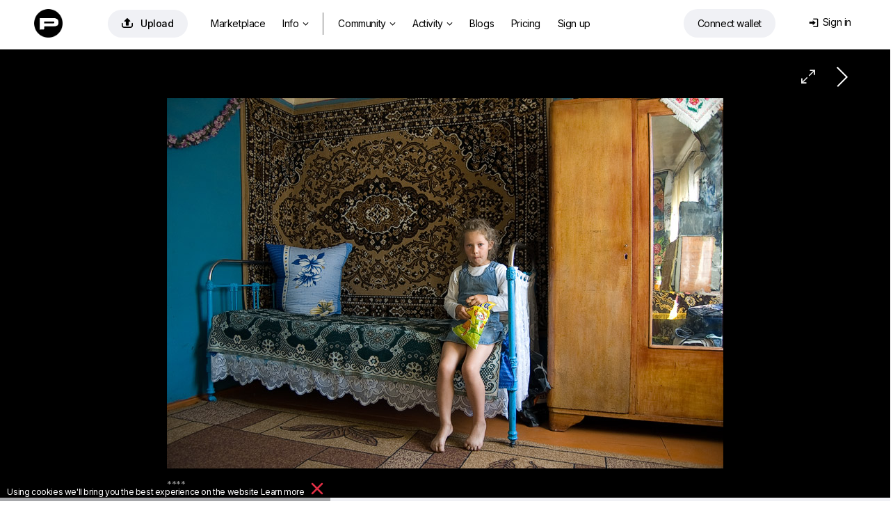

--- FILE ---
content_type: text/html; charset=utf-8
request_url: https://photocentra.ru/work/82664
body_size: 35441
content:
<!doctype html>
<html lang="ru">

<head>
    <link rel="shortcut icon" href="/favicon.ico?v7" type="image/x-icon">
    <link rel="shortcut icon" href="/favicon.png" type="image/png">
    <link rel="icon" href="/favicon.png" type="image/png">
    <link rel="apple-touch-icon-precomposed" sizes="144x144" href="/img/apple-touch-icon-144x144-precomposed.png?v3">
    <link rel="apple-touch-icon-precomposed" sizes="114x114" href="/img/apple-touch-icon-114x114-precomposed.png?v3">
    <link rel="apple-touch-icon-precomposed" sizes="72x72" href="/img/apple-touch-icon-72x72-precomposed.png?v3">
    <link rel="apple-touch-icon-precomposed" href="/img/apple-touch-icon-57x57-precomposed.png?v3">
    <title>&nbsp;</title>
    <meta http-equiv="Content-Type" content="text/html;charset=utf-8">
    <meta name="viewport" content="width=1200">
    <meta name="robots" content="index, follow">
    <meta name="description" content="Фото: &nbsp; / Автор: Виктор Байковский">
    <meta name="keywords" content="Фото, Фотография,  / Автор: Виктор Байковский">
    <meta name="google-site-verification" content="brZDV0bvd7UMTsYjqdHWkxqV6D_E73tXwBIvUqvj5Tk">
    <meta name="verifyownership" content="227b951a8e318294e2d441f358581ad8">
    <meta property="fb:app_id" content="124636890950742">
    <meta property="og:type" content="website">
    <meta property="og:image" content="https://photocentra.ru/images/main8/82664_main.jpg">
    <meta property="og:url" content="https://photocentra.ru/work/82664">
    <meta property="og:title" content="&quot;&amp;nbsp;&quot; / Виктор Байковский">
    <meta property="og:description" content="****  #photocentra">
    <link rel="alternate" media="only screen and (max-width: 640px)" href="https://m.photocentra.ru/work/82664">
    
    

    
    <link href="/css/default1465.css" rel="stylesheet" type="text/css">
    <link href="/css/justified1465.css" rel="stylesheet" type="text/css">
    

    
    
    <link href="/css/iv-viewer.css" rel="stylesheet" type="text/css">
    <link rel="preconnect" href="https://fonts.googleapis.com">
    <link href="//fonts.googleapis.com/css?family=Open+Sans:400,500,600&subset=latin,cyrillic" rel="stylesheet" type="text/css">
    <link href="//fonts.googleapis.com/css?family=Roboto:100,300,400,500,700&subset=latin,cyrillic" rel="stylesheet" type="text/css">
    <link href="https://fonts.googleapis.com/css2?family=Inter:wght@400;500;600;700&display=swap" rel="stylesheet">



</head>

<body>
    
<script>
window.location.href = "https://photocentra.com/work/82664";

var $smallWndW = 1450;
var $verySmallWndW = 1200;
var $ipadWndW = 1070;
var domain = document.domain;
var dotPos = domain.lastIndexOf('.');
var domainEnd = domain.substr(dotPos + 1);
var SiteDom = domain.substr(0, dotPos);
if (SiteDom.lastIndexOf('.') !== -1)
    SiteDom = SiteDom.substr(SiteDom.lastIndexOf('.') + 1);
var isShareToView = true;
var id_auth_log = -1;
var ajaxFld = '/ajax/';
var isSquareGall = 0;

function isMac() {
    return /Macintosh|Mac OS/i.test(navigator.userAgent);
}

function throttle(fn, wait) {
    var time = Date.now();
    return function () {
        if ((time + wait - Date.now()) < 0) {
            fn();
            time = Date.now();
        }
    }
}
</script>





<script src="/js/plugins604.js"></script>
<script src="/js/justified604.js"></script>
<script src="/js/default604.js"></script>

<script src="/js/twemoji.min.js"></script>
<script src="/js/emojipicker.js"></script>


<script src="/js/iv-viewer.js"></script>
<script src="/js/jquery.fullscreen.js"></script>
<script src="/js/SmoothScroll.min.js"></script>
<script src="/js/momentwl.js"></script>

<script>
if (!isMac()) {
    SmoothScroll({
        animationTime: 100, 
        stepSize: 120,
        accelerationDelta: 2,
        accelerationMax: 2,
        keyboardSupport: true,
        arrowScroll: 50,
        pulseAlgorithm: true,
        pulseScale: 2,
        pulseNormalize: 1,
        touchpadSupport: true
    });
}
</script>






<script>
//https://momentjs.com/docs/#/plugins/

var lng;
if ('ru' == 'en') lng = 'en-gb';
else lng = 'ru';

moment.locale(lng);

function momentDate() {
    var mTime, fullTime;
    var currentTime = new Date().getTime() / 1000;

    $('.commDate, .phBlogDate').each(function() {
        var tmpTime = $(this).data('time');

        var a = currentTime - tmpTime;

        if (a <= 10800)
            mTime = moment.unix(tmpTime).fromNow();
        else if (a > 10800 && a < 172800)
            mTime = moment.unix(tmpTime).calendar();
        else
            mTime = moment.unix(tmpTime).format('lll');

        //mTime = moment.unix(tmpTime).fromNow();
        fullTime = moment.unix(tmpTime).format('lll');

        $(this).html(mTime);
        $(this).attr('title', fullTime);

    });

    $('.blogDate').each(function() {
        var tmpTime = $(this).data('time');

        var a = currentTime - tmpTime;

        if (a <= 10800)
            mTime = moment.unix(tmpTime).fromNow();
        else if (a > 10800 && a < 172800)
            mTime = moment.unix(tmpTime).calendar();
        else
            mTime = moment.unix(tmpTime).format('LLL');

        //mTime = moment.unix(tmpTime).fromNow();
        fullTime = moment.unix(tmpTime).format('LLL');

        $(this).html(mTime);
        $(this).attr('title', fullTime);

    });

    $('.commDateNew').each(function() {
        var tmpTime = $(this).data('time');

        var a = currentTime - tmpTime;

        if (a <= 10800)
            mTime = moment.unix(tmpTime).fromNow();
        else
            mTime = moment.unix(tmpTime).format("D MMMM");

        fullTime = moment.unix(tmpTime).format('lll');

        $(this).html(mTime);
        $(this).attr('title', fullTime);

    });

    $('.commDateIcon').each(function() {
        var tmpTime = $(this).data('time');

        var a = currentTime - tmpTime;

        /*      
                    if(a <= 10800)
                        mTime = moment.unix(tmpTime).fromNow();
                    else 
                        mTime = moment.unix(tmpTime).format("D MMM");
        */

        fullTime = moment.unix(tmpTime).format('lll');

        //$(this).html(mTime);
        $(this).attr('title', fullTime);

    });

}

$(document).ready(function() {
    $myWndW = $(window).width();
    $myWndH = $(window).height();

    momentDate();
});
</script>

<!-- header -->
<div id="header" style="margin: 0; width:100%; max-width: none; position: absolute;">
    <div id="headerWrap" style="position: relative;">
        <div class="logoHeaderWidth">
            <div id="logo" style="position: absolute; left: 4px; top: 2px;"><a href="/" class="whiteTextLogo"><img src="/css/def/logo-p.png" class="mainLogo"></a></div>

            <div id="headerMenu" style="position: absolute; left: 80px;">
                <table id="menuTbl">
                    <tr>
                        <td style="padding-right: 22px;">
                            <a rel="#addWork" class="addWorkHeader modBtn" href="/add.php" onclick="getNextUploadTime()" title="Добавить"><span class="mainAddWorkIcon">&#xe93d;</span>Добавить</a>
                        </td>
                        <td style="padding-right: 6px;">


                                     <ul class="">
                                <li class="menuitemIndex" id="aMarket">
                                    <a class="coverWhite" href="/gallery.php?q=1&for_sale=on#marketplace=4&nosort=1&range=365&page=1">Маркетплейс</a>
                                </li>


                                <li id="NFTlink2" class="menuitemIndex">
                                    <a class="coverWhite" style="padding-right: 4px;" href="#photoToken">Инфо<span class="downIcon">&#xe900;</span></a>


                                    <div id="NFTSubmenu" class="roundBL3 roundBR3 cover" style="display: none">

                                        
                                        <a class="coverWhite" href="/blog/4661">Как покупать и продавать фото?</a>
                                        <a class="coverWhite" href="/blog/4662">Как это работает?</a>
                                        

                                        


                                        
                                        <a class="coverWhite" href="/blog/4687" target="_blank">NFT FAQ</a>
                                        


                                        

                                </li>

                                <li class="menuitemIndex dividerIndex"></li>


                                <li id="aGalleryT" class="menuitemIndex"><a class="coverWhite roundTR3 roundTL3" id="aGalleryTG" href="/gallery.php#choice=1&amp;sort=rating&amp;for_sale=off&amp;range=0&amp;page=1">Фото<span class="downIcon">&#xe900;</span></a>
                                    <div id="headerSubmenu" class="roundBL3 roundBR3 cover" style="display: none">
                                        <a class="coverWhite" href="/gallery.php#choice=1&amp;sort=rating&amp;for_sale=off&amp;range=0&amp;page=1">Популярные авторы</a>
                                        <a class="coverWhite" href="/gallery.php#rate=1&amp;range=30&amp;page=1">Топ 200 по рейтингу</a>

                                        <a class="coverWhite" href="/gallery.php#rated=1&amp;sort=rating&amp;for_sale=off&amp;range=30&amp;page=1">Популярные</a>
                                        <a class="coverWhite" href="/gallery.php#featured=1&amp;sort=rating&amp;for_sale=off&amp;range=7&amp;page=1">Рекомендованные</a>
                                
                                        <a class="coverWhite" href="/gallery.php#workofday=1&amp;sort=rating&amp;for_sale=off&amp;range=7&amp;page=1">Работы дня</a>
                                        <a class="coverWhite" href="/gallery.php#all=1&amp;nosort=1&amp;range=0&amp;page=1">Новые фото</a>

                                        
                                    </div>
                                </li>

                                <li id="aGallT" class="menuitemIndex"><a class="coverWhite" href="/galleries.php">Галереи</a></li>

                                <li id="aAllCommT" class="menuitem"><a class="coverWhite" href="/comm.php?type=vote">Активность<span id="actFeed"></span><span class="downIcon">&#xe900;</span></a>

                                    <div id="headerSubmenuActivity" class="roundBL3 roundBR3 cover" style="display: none">
                                        <span id="aFeedT"><a class="coverWhite" href="/feed.php">Лента</a></span>
                                        <a class="coverWhite" href="/comm.php">Обсуждение</a>
                                        <a class="coverWhite" href="/actions.php">Активность</a>

                                    </div>
                                </li>

                                <li id="aBlogT" class="menuitemIndex"><a class="coverWhite" href="/blog">Дневники</a></li>
                                <li id="aPricingT" class="menuitemIndex"><a class="coverWhite" href="/pricing.php">Эккаунты</a></li>
                                
                                <li class="menuitemIndex"><a class="coverWhite" href="/register.php?theme=def">Регистрация</a></li>
                                

                            </ul>



                        </td>

                        <!--
                        <td width="120" style="z-index: 999; padding:2px 0 0 0;">
                            <a href="/register.php?theme=def"><img src="/css/def/reg_ru.png" alt="" /></a>
                        </td>
                        -->
                    </tr>
                </table>
            </div>


            <div class="loginAndWallet">


                <div id="shoppingCartWrap">
                    <div id="shoppingCart" class="headerCart"><span class="headerCartIcon">&#xe966;</span><span class="cartDot" id="cartDot">0</span></div>


                    <div id="scDropDown">
                        <span class="cartText">У вас <span id="numberPhotos"></span> фото в корзине<a href=# class="cartLink" id="emptyCart">Удалить все</a></span><br>
                        <button id="bulkBuyButton" class="bulkBuyButton">Оформить покупку</button>
                    </div>


                </div>


                <div id="prepareConnect"><a id="btn-connect" class="connectWalletButton" href="#" data-connect="Connect wallet" data-disconnect="Отключить кошелек"><span id="template-balance"><span class="address"></span></span></a>

                    <div id="dropDownWallet" class="dropDownWallet">
                        <div id="balanceContainer" class="rect">
                            <img src="/css/def/logo-p.png" class="logoWallet">

                            <span class="walletH">Баланс: </span><span class="walletHm"></span><span id="balance" class="walletHm">Подключите кошелек</span> 
                            <!-- <div id="usdprice" class="walletHm"></div> --> <a href=# id="getbalance" class="reloadIcon">&#xe962;</a><br>


                            <div class="depositWithdraw">
                                <div class="withdrawBlock">
                                    <span class="walletH">Вывести средства</span><br>
                                    <input id="amountWithdraw" type="text" value="10" class="amountInput"> <a href=# id="withdraw" class="walletHs minus1 ablue">Вывести</a><br>
                                </div>

                                <div class="depositBlock">
                                    <span class="walletH">Пополнить счет</span><br>
                                    <input id="amount" type="text" value="10" class="amountInput"> <a href=# id="deposit" class="walletHs minus1 ablue">Пополнить</a>
                                </div>
                            </div>

                            <span class="walletHs">Подготовка: </span><span id="preparingWithdrawal" class="walletH black">#</span> <span>Ждите...</span> <br>
                            <span class="walletHs">Доступно к выводу: </span><span id="withdrawable" class="walletH black">#</span><a href=# id="completeWithdraw" class="walletHs withdrawButton">Вывести средства</a>


                            <div class="bottomWalletLinks">
                                <a href=# id="disconnectLink" class="walletHxs">Отключить кошелек</a>&nbsp;&nbsp;&nbsp;&nbsp;&nbsp;&nbsp;<a href=# id="getHistory" class="walletHxs">История транзакций</a>

                                <!-- &nbsp;&nbsp;&nbsp;&nbsp;&nbsp;&nbsp;<a href=# id="getAssets" class="walletHxs">#get_assets_loc#</a> -->
                            </div>

                        </div>

                    </div>
                </div>


                <div id="loginDiv" class="loginDiv"> 
    <table style="float:right;">
        <tr>
            <td style="padding-right: 6px;">
                <div id="loginDivDivName">
                    <a id="loginDivName" class="loginDiv" href="#" onclick="return false"><span class="loginMenuIcon">&#xe916;</span>Вход</a>
                </div>
                <div id="headerTheme" class="clearfix">
                    
                    <!--<a href="/work/82664?theme=black" class="headerActTheme">Темный дизайн</a>-->
                    
                    
                </div>
            </td>
            <!--<td width="41" style="padding:0;">
                <div id="loginAvatar" ></div>
            </td>
            -->
        </tr>
    </table>
    <div id="userMenu" class="uMenuClass loginBody">
       
        <div id="userMenuBody" class="loginBody">
            <div id="loginFormDloginPopup">
                <form id="loginForm" name="loginForm" action="" method="post">
                    <label for="login" id="labelLogin" class="labelLogin">E-mail или логин</label><br/>
                    <input type="text" name="login" id="login" onfocus="isCommentFocus=true;" onblur="isCommentFocus=false;"/><br/>
                    <label for="pass" id="labelPass" class="labelLogin">Пароль</label><br/>
                    <input type="password" name="pass" id="pass" onfocus="isCommentFocus=true;" onblur="isCommentFocus=false;"/><br/>

                    <a id="loginBtn" class="LoginPopupButton">Вход</a>

                   
                    <!--<a rel="nofollow" href="" class="LoginPopupButton" style="width:34px;float:right; margin-left:3px; display: inline-flex;  justify-content: center;"><span class="FBicon">&#xe911;</span></a>-->
                </form>
            </div>
        </div>

       
        <div   style="text-align: center;">
            <a id="userMenuEdit" href="/forgot.php">Восстановить пароль</a>
            
            
            <div class="or-div"></div>
            <div class="or">Или</div>
            <a id="registerButton"   rel="nofollow" href="/register.php?theme=def">Зарегистрируйтесь</a>
        </div>
    </div>
</div>

<script language="javascript" type="text/javascript">
    var $login = $("#login");
    var $pass = $("#pass");
    function submitLoginForm() {
        var loginVal = trim($login.val());
        var passVal = trim($pass.val());
        if (loginVal.length != 0 && passVal.length != 0)
            $("#loginForm").submit();
    }
    $("#loginBtn").click(function () {
        submitLoginForm();
    });
    $login.keyup(function (e) {
        if (e.keyCode == 13)
            submitLoginForm();
    });
    $pass.keyup(function (e) {
        if (e.keyCode == 13)
            submitLoginForm();
    });
</script>
            </div>
        </div>
    </div>
</div>

<!-- /header -->

<script type="text/javascript">
$(window).on("load resize", function(e) {

    //var $searchTD = $("#searchTD");
    var $moodTxt = $("#moodTxt");
    var $aForumT = $("#aForumT");
    var $aAdmAuthorsT = $("#aAdmAuthorsT");
    var $aAdmStatT = $("#aAdmStatT");
    $myWndW = $(window).width();

  
    if ($myWndW < $verySmallWndW) {

        $aForumT.hide();
        $aAdmAuthorsT.hide();
        $aAdmStatT.hide();
    } else {

        $aForumT.show();
        $aAdmAuthorsT.show();
        $aAdmStatT.show();
    }

});
</script>

<!-- content -->
<div id="contentDiv" style="width: 100%; max-width: none; margin: 0; width:100%; max-width: none; padding-top: 71px;" itemscope itemtype="http://schema.org/ImageObject"><script type="text/javascript" src="/js/cropper.min.js"></script>
<link rel="stylesheet" type="text/css" href="/css/cropper.css?v2" />

<div class="commBg">
    <!-- work img -->
    <div id="workWrap" class="clearfix" style="background-color:#000000; /*min-width:820px;*/ max-width: 100vw; padding-top: 8px;">
        <div class="workNextPrev" style="position: relative;">
            <a id="NextLink" class="NextLink" href="/work/82661" title="Следующая"></a>
            <!--<a id="PrevLink" class="PrevLink" href="?&amp;prev=1" title="Предыдущая"></a>-->
            <a id="iconFullSize" class="iconFullSize" href="#" title="Посмотреть в полном размере">&#xe967;</a>
            
            
        </div>
        <div id="imageBGMain" style="clear:left;width:100%; text-align:center;">
            <div id="imageContainer" style="width: 800px; max-width: calc(100% - 20px); padding: 12px 10px 0 10px;">
                <div id="workHeader">
                    <div class="workName" id="i1">
                        <h1 style="color:#d2d2d2;" itemprop="name" >&nbsp;</h1>
                    </div>
                </div>
                <div id="mainImageWrap" style="overflow: hidden; position: relative; width: 100%;">
                    <img id="mainImage" itemprop="contentUrl" src="https://photocentra.ru/images/council8/82664_council.jpg" onmouseover="this.style.cursor='pointer'" alt="&amp;nbsp; / ****" style="width: 800px; max-width: 100%; " />
                </div>
                <div id="add_crop_lnk__wrap" style="margin: 0 auto; width: 440px; display: none;">
                    <p style="height:29px;line-height: 29px">
                        <a id="add_crop_lnk" onclick="pasteCropInComm(); return false;" href="#"></a>
                    </p>
                </div>
                <div class="image_description " id="image_description" itemprop="description"  style="color:#d2d2d2;">
                    **** 
                </div>
            </div>
        </div>
    </div>

    <script>
    $navStr = " ";
    if ($.browser.opera) $navStr = " Shift + ";
    $("#altStrPrev").text($navStr);
    $("#altStrNext").text($navStr);
    //Init prev next keyboard navigation
    document.onkeyup = NavigateThrough;
    var addFavor = 'Добавить в избранное';
    var delFavor = 'Удалить из избранного';
    var ph_bg = '#000000';
    var id_photo = '82664';
    var ph_width = '800';
    var ph_height = '532';
    if (typeof crop_padding === "undefined")
        crop_padding = 40;
    crop_w = 800 - (crop_padding * 2);
    crop_h = 532 - (crop_padding * 2);

    var crop_nr = 0;

    var imageBGMain = $("#imageBGMain");
    //var imageBGMainWInit = imageBGMain.innerWidth();
    var imageBGMainWInit = 1200;
    var imageBGMainHInit = imageBGMainWInit / 800 * 532;

    var $mainImage = $('#mainImage');
    var $imageContainer = $("#imageContainer");
    var $workWrap = $("#workWrap");

    $mainImage.attr("onclick", "document.location = '" + $("#NextLink").attr("href") + "'; NProgress.start();");

    var isMainImageLoaded = false;

    function handleMainImageLoad() {
        isMainImageLoaded = true;

        $mainImage.attr('src', 'https://photocentra.ru/images/main8/82664_main.jpg');

        // show crop from url hash
        var cropRe = /Crop:(\d+):(\d+):(\d+):(\d+)/;
        var cropM = window.location.hash.match(cropRe);
        if (cropM != null && typeof cropM[1] != "undefined" && typeof cropM[2] != "undefined" && typeof cropM[3] != "undefined" && typeof cropM[4] != "undefined")
            showCrop(parseInt(cropM[1]), parseInt(cropM[2]), parseInt(cropM[3]), parseInt(cropM[4]));
    }

    $mainImageCache = new Image();
    $mainImageCache.src = 'https://photocentra.ru/images/main8/82664_main.jpg';
    $mainImageCache.addEventListener('load', function() {
        handleMainImageLoad();
    });

    // only if load event is not wokring in old browsers
    setTimeout(function() {
        if (!isMainImageLoaded)
            handleMainImageLoad();
    }, 2000);

    //if (domainEnd != 'ru' && domainEnd != 'by') {
        $("#mainImage").bind("contextmenu", function(e) {
            (e.stopPropagation ? e.stopPropagation() : (e.preventDefault ? e.preventDefault() : (e.returnValue = false)));
            return false;
        });
    //}

    function gotoNextImg(id) {
        id += 1;
        var $nextImg = $("#i" + id);
        if ($nextImg.length != 0) {
            $('html, body').animate({ scrollTop: $nextImg.offset().top }, 300);
        }
    }

    var tmpFlag = false;

    function toggleFlip() {

        if (!tmpFlag) {
            x = -1;
            tmpFlag = true;
        } else {
            x = 1;
            tmpFlag = false;
        }

        $("#mainImage").css("transform", "scaleX(" + x + ")");

        log("tmpFlag=" + tmpFlag);
    }
    </script>
    <!-- /work img -->

    <!-- work actions -->
    <div id="wrapWorkActions" class="wrapWorkActions">
        <div id="crop_up" onclick="scrollTopMenu(0);" class="scrollUD" style="bottom:-1px;position:fixed;left:0px;display:none;">
            <img src="/css/def/up.png">
        </div>
        <div id="crop_down" onclick="$('#crop_down').hide(); window.location.hash='comm'+crop_nr; crop_nr=0;" class="scrollUD" style="bottom:-1px;position:fixed;right:8px;display:none;">
            <img src="/css/def/down.png" />
        </div>
        <table style="width: 100%;">
            <tr>

                <td style="width: 480px; padding-left: 6px; padding-top: 27px;">
                    <div style="float: right;">
                        <div style="margin: 0 auto; width: 480px;">
                            <div class="workActionM">
                                <div class="workActionMM">
                                    <div class="workActionBgCol" style="background-color:#fff;" onclick="setBg('#FFFFFF', '#262626')"></div>
                                    <div class="workActionBgCol" style="background-color:#E5E5E5;" onclick="setBg('#E5E5E5', '#262626')"></div>
                                    <div class="workActionBgCol" style="background-color:#CCCCCC;" onclick="setBg('#CCCCCC', '#262626')"></div>
                                    <div class="workActionBgCol" style="background-color:#B3B3B3;" onclick="setBg('#B3B3B3', '#262626')"></div>
                                    <div class="workActionBgCol" style="background-color:#999999;" onclick="setBg('#999999', '#262626')"></div>
                                    <div class="workActionBgCol" style="background-color:#808080;" onclick="setBg('#808080', '#d2d2d2')"></div>
                                    <div class="workActionBgCol" style="background-color:#666666;" onclick="setBg('#666666', '#d2d2d2')"></div>
                                    <div class="workActionBgCol" style="background-color:#4D4D4D;" onclick="setBg('#4D4D4D', '#d2d2d2')"></div>
                                    <div class="workActionBgCol" style="background-color:#333333;" onclick="setBg('#333333', '#d2d2d2')"></div>
                                    <div class="workActionBgCol" style="background-color:#1A1A1A;" onclick="setBg('#1A1A1A', '#d2d2d2')"></div>
                                    <div class="workActionBgCol" style="background-color:#000000;" onclick="setBg('#000000', '#d2d2d2')"></div>
                                </div>
                                <div class="workActionTools">
                                    <script>
                                    if (!isIE || (isIE && getIEVer() < 10))
                                        document.write('<a onclick="doDesaturate();return false;" href="#" title="Обесцветить"><div class="workActionBgCol workTools">&#xe900;<\/div><\/a>&nbsp;');
                                    </script>
                                    <a onclick="toggleCrop(false); return false;" href="#" title="Кадрировать">
                                        <div class="workActionBgCol workTools">&#xea57;</div>
                                    </a>
                                    <a onclick="toggleFlip(); return false;" href="#" title="Flip">
                                        <div class="workActionBgCol workTools"><span class="flip">&#xe919;</span></div>
                                    </a>
                                </div>
                            </div>
                        </div>
                    </div>
                </td>
                <td style="padding-top: 26px; padding-right: 14px; white-space: nowrap; overflow: hidden;">
                    <div class="workCounters">
                        <span class="VIEWicon workVIEWS">&#xe946;</span><span class="workCounters--views">2519</span><a href="/views.php?id_photo=82664" target="_blank" class="workCounters--dots">...</a>
                        <span class="VIEWicon workRECicon">&#xe90b;</span><span class="workCounters--recs">25</span><a href="/recs.php?id_photo=82664" target="_blank" class="workCounters--dots">...</a>

                        
                    </div>
                </td>



                <td style="padding-right: 6px; padding-top: 27px;">

                    <div style="padding-left: 10px;display: flex;justify-content: flex-end;">
                        <div id="addFavorAjax">
                            
                        </div>
                        <div id="addBookmarkAjax">
                            
                        </div>
                        <div id="addFineartAjax">
                            
                        </div>
                        <div class="addRec">
                            <div id="addRecAjax" data-ph-rating="37.05"><div class="recBtn"><a id="addRecBtn" class="saveBtn recPopupBtn modBtn" title="Рекомендовать"><span class="letterR">&#xe931;</span>Рекомендовать &nbsp;37.05</a></div></div>
                        </div>
                    </div>
                </td>
            </tr>
        </table>
    </div>
    <script type="application/javascript">
    if (utils.isTouch() && 800 >= imageBGMainWInit) {
        $imageContainer.css({ "width": imageBGMainWInit + "px" });
        $mainImage.css({ "width": imageBGMainWInit + "px", "max-width": "100%", height: "auto" });
        $(".nudeWarn", $imageContainer).css({ "width": imageBGMainWInit + "px", "margin-top": (imageBGMainHInit / 2 - 30) + "px" });
        $(".blurSvg", $mainImage).attr("width", imageBGMainWInit + "px");
    }
    </script>
    <!-- /work actions -->

    <div id="fullScreenWrap" style="display: none; z-index: 1001; position: fixed; top: 0; left: 0; width: 100%; height: 100%; background: #272727;">
        <div id="fullScreenWrapContainer" style="position: absolute; left: 50%; top: 50%; transform: translate(-50%, -50%); width: 100%; height: 100%; max-width: 100%; max-height: 100%;"></div>
    </div>

    <script>
    var viewer;
    var zoomValueGlobal = 100;

    $(document).ready(function() {
        ////////////////////////////////////////////////////////////////////////////////
        var fullScreenWrap = document.getElementById('fullScreenWrap');
        var fullScreenWrapContainer = document.getElementById('fullScreenWrapContainer');

        if (800 > 532) {
            //fullScreenWrapContainer.style.width = '800px';
            //fullScreenWrapContainer.style.height = '532px';
        } else {
            //fullScreenWrapContainer.style.width = '800px';
            //fullScreenWrapContainer.style.height = '532px';
        }

        document.getElementById('iconFullSize').addEventListener("click", function(e) {
            e.preventDefault();

            //fullScreenWrap.style.display = 'block';



            //fullScreenWrapPopup.style.display = 'block';



            document.body.style.height = '100%';
            document.body.style.overflow = 'hidden';

            $myWndW = $(window).width();
            //log('wndW: ' + $myWndW + ' px');

            if (800 > $myWndW || 532 > $myWndH) {
                var ratioW = 800 / $myWndW;
                var ratioH = 532 / $myWndH;
                if (ratioW > ratioH)
                    zoomValueGlobal = (zoomValueGlobal * ratioW);
                else
                    zoomValueGlobal = (zoomValueGlobal * ratioH);
                if (zoomValueGlobal < 100)
                    zoomValueGlobal = 100;
            }

            //log('zoom orig: ' + zoomValueGlobal + ' %');



            //setTimeout(function() {
            $('#fullScreenWrap').fullscreen();
            $('#fullScreenWrap').fadeIn(500);
            // }, 200);

            if (typeof viewer === 'undefined')
                viewer = new ImageViewer(fullScreenWrapContainer, { zoomValueGlobal: 100, maxZoom: 400, snapView: false });
            viewer.load(document.getElementById('mainImage').src);
            //viewer.zoom(zoomValueGlobal);

            //if (domainEnd != 'ru' && domainEnd != 'by') {

            $("#ivImage").bind("contextmenu", function(e) {



                $.fullscreen.exit();
                document.body.style.height = '';
                viewer = viewer.destroy();

                setTimeout(function() {
                    fullScreenWrap.style.display = 'none';

                    document.body.style.overflow = '';

                }, 100);
                //}



            });



            (e.stopPropagation ? e.stopPropagation() : (e.preventDefault ? e.preventDefault() : (e.returnValue = false)));
            return false;
        });



        fullScreenWrap.addEventListener("click", function(e) {
            if (e.target.className === 'iv-image-view') {

                $.fullscreen.exit();
                document.body.style.height = '';
                viewer = viewer.destroy();

                setTimeout(function() {
                    fullScreenWrap.style.display = 'none';

                    document.body.style.overflow = '';

                }, 100);



            }
        });



        ////////////////////////////////////////////////////////////////////////////////



        if (typeof imageBGMainWInit != "undefined")
            $("#image_description img").css({ "max-width": (imageBGMainWInit - 260) + "px" });

        $mainImage.overlay({
            expose: { color: ph_bg, loadSpeed: 0, opacity: 1 },
            closeOnClick: false,
            closeOnEsc: true,
            fixed: false,
            closeSpeed: 1,
            top: 20,
            speed: 0,
            onBeforeLoad: function() {
                var wrap = this.getOverlay();
                if (wrap[0].children[0].children != null)
                    wrap[0].children[0].children[1].src = 'https://photocentra.ru/images/main8/82664_main.jpg'
            }
        });
        if ($.browser.mozilla) {
            $("#addRecBtn").css("padding-bottom", "3px");
            $("#addFavorBtn").css("padding-bottom", "3px");
        }

        var wrap_comm_offset = $("#wrapWorkComm").offset();
        var wrap_comm_pos = wrap_comm_offset.top;

        $(window).scroll(function() {
            var scrollTop = jQuery(window).scrollTop();
            if (crop_nr) {
                if (scrollTop > wrap_comm_pos)
                    $("#crop_down").hide();
                else
                    $("#crop_down").show();
            }
            if (scrollTop > wrap_comm_pos)
                $("#crop_up").show();
            else
                $("#crop_up").hide();
        });

        // parse share counters
        var $share_blk = $(".share_blk");
        var share_url = "https://photocentra.ru/work/82664";
        /*$.getJSON("/portfolio/ajax/sharelizer.php?url=" + share_url, function (data) {
            NProgress.done();
            if (data[0]['facebook_likes'] > 0) $share_blk.find(".facebook_count").text(data[0]['facebook_likes']);
            if (data[0]['vk_likes'] > 0) $share_blk.find(".vk_count").text(data[0]['vk_likes']);
            if (data[0]['twitter_twits'] > 0) $share_blk.find(".twitter_count").text(data[0]['twitter_twits']);
            if (data[0]['google_plusones'] > 0) $share_blk.find(".google_count").text(data[0]['google_plusones']);
            if (data[0]['pinterest_pins'] > 0) $share_blk.find(".pinterest_count").text(data[0]['pinterest_pins']);
        });*/

        $("#image_description").waitForImages(function() {
            wrap_comm_offset = $("#wrapWorkComm").offset();
            wrap_comm_pos = wrap_comm_offset.top;

            var imgCnt = 2;
            var is_img_num = true;
            $("#image_description img").each(function() {
                if ($(this).attr("src") && $(this).width() > 400) {
                    var imgW = $(this).attr("width");
                    var imgH = $(this).attr("height");
                    var imgS = $(this).attr("style");
                    var cursorS = '';
                    if (is_img_num) cursorS = 'cursor:pointer;';
                    var imgA = $(this).attr("alt");
                    var imgAttr = ' id="i' + imgCnt + '"';
                    if (imgW > 0) imgAttr += ' width="' + imgW + '"';
                    if (imgH > 0) imgAttr += ' height="' + imgH + '"';
                    if (typeof imgS !== "undefined") imgAttr += ' style="' + cursorS + '"';
                    else imgAttr += ' style="' + cursorS + '"';
                    if (typeof imgA !== "undefined") imgAttr += ' alt="' + imgA + '"';
                    var $img_replacement = '';
                    if (is_img_num) $img_replacement += '<div><div class="imgNum" title="Нажмите здесь, для того, чтобы вставить номер этой фотографии в сообщение" onclick="var comment=getEl(\'comment\'); comment.value=comment.value+\' #' + imgCnt + ' \'; comment.focus();">#' + imgCnt + '<\/div>';
                    $img_replacement += '<img';
                    if (is_img_num) $img_replacement += ' onclick="gotoNextImg(' + imgCnt + ')"';
                    $img_replacement += ' src="' + $(this).attr("src") + '" ' + imgAttr + ' \/>';
                    if (is_img_num) $img_replacement += '<\/div>';
                    $(this).replaceWith($img_replacement);
                    imgCnt++;
                }
            });
            if (imgCnt > 0)
                $("#i" + (imgCnt - 1)).css("cursor", "auto");

            var imgNum = window.location.hash.match(/#i(\d+)/);
            if (imgNum != null) {
                var $imgNum = $(imgNum[0]);
                if ($imgNum.length) {
                    var imgNumOffset = $imgNum.offset();
                    scrollTopMenu(imgNumOffset.top);
                }
            }
        });
    });
    </script>


    
    <div id="goad" class="clearfix" style="clear:left; width: 970px; margin: 0 auto 20px auto;">
        <ins class="adsbygoogle" style="display:inline-block;width:970px;height:250px" data-ad-client="ca-pub-6341745028943688" data-ad-slot="4314917286"></ins>
        <script>
        try {
            (adsbygoogle = window.adsbygoogle || []).push({});
        } catch (error) {}
        </script>
    </div>
    


    <table width=100% style="padding:0 20px">
        <tr>
            <td width=50%>
                <div style="clear:both; padding:6px 0 6px 0;"><!--5e82a0be--><!--5e82a0be--><div class="clear"></div></div>
            </td>
        </tr>
    </table>

    
    <div class="wrapCatPhBg">
        <div id="wrapCatPh">
            <div class="imgBoxWrap">
                <div id="imgBoxNew325617" class="imgBoxNew" style="width:528px; height:350px; opacity: 0;"><a class="aFullPage roundBL3" href="/work/325617" title="Перейти на страницу фото"><span class="iconFullScreen" style="font-size: 26px; line-height:11px; text-decoration: none;">&#xe924;</span></a><span id="iconFullSizeGall" class="iconFullSizeGall" data-src="https://photocentra.ru/images/gridx32/325617_gridx.jpg"><span class="iconFullSizeGallIcon" title="Fullscreen" data-is-multi="" data-id-photo="325617" data-src="https://photocentra.ru/images/gridx32/325617_gridx.jpg" data-pos="0"  data-ian="1">&#xe936;</span></span><div class="iMark"></div><a href="/work/325617" data-is-multi="" data-id-photo="325617" data-src="https://photocentra.ru/images/gridx32/325617_gridx.jpg" data-pos="0"  data-ian="1" data-ph-w="1100" data-ph-h="729" data-ph-name="розовое утро" class="imgThumb aPopup " style="/*image-rendering: pixelated;*/ /*image-rendering: crisp-edges;*/ opacity: 1; position: absolute; top: 0; left: 0; background-image: url(https://photocentra.ru/images/gridx32/325617_gridx.jpg);  width: 100%; height: 100%; border-radius: 0; background-size: cover; background-position-y: 50%;"></a><div class="phDescNew" data-is-multi="" data-id-photo="325617" data-src="https://photocentra.ru/images/gridx32/325617_gridx.jpg" data-pos="0"  data-ian="1" data-ph-w="1100" data-ph-h="729" data-ph-name="розовое утро"  style="opacity: 1;"><a href="/work/325617" data-is-multi="" data-id-photo="325617" data-src="https://photocentra.ru/images/gridx32/325617_gridx.jpg" data-pos="0"  data-ian="1" data-ph-w="1100" data-ph-h="729" data-ph-name="розовое утро" class="phNameLink"><div class="phNameNew"><span class="phN"><div class="inline ">розовое утро</div></span> <span id="ratingIcon325617" class="heart_gall">&#xe928;</span><span class="ratingNum" id="ratingNum325617" data-ph-rating="32.56">32.56</span><div class="view_icon">&#xe946;</div>3030</div></a><div id="idAuth325617426" class="aTtip beforeLeft"><div id="authWorks325617426"></div><div class="aTtipPos"><a class="aTtipLink" href="/author.php?id_auth=10950"><div class="ttPortrait" style="background-image: url(/img/authors/10950_author.jpg?1498548715);"></div><div class="ttName">Teresa</div></a><div class="ttMood">всем привет!</div><span id="getFollow10950325617" class="previewFollow"><a class="saveBtn followBtn" onclick="getFollow(10950, 1, 'auth','',325617)">Подписаться</a></span><span class="getAuthWorksLnk"><a onclick="getAuthWorks(10950, 325617426, 0, 3);return false;" href="#">Последние работы</a><br><a onclick="getAuthWorks(10950, 325617426, 1, 3);return false;" href="#">Лучшие работы</a></span><div class="authTtipStat"><div class="attsLine"><div class="attsRoundBg"><span class="attsRatingIcon">&#xe934;</span></div><div class="attsText">133.89</div></div><div class="attsLine"><div class="attsRoundBg"><span class="attsPhotosIcon">&#xe902;</span></div><div class="attsText">611</div></div><div class="attsLine"><div class="attsRoundBg"><span class="attsFollowersIcon">&#xe92c;</span></div><div class="attsText">53</div></div></div></div></div><a href="/author.php?id_auth=10950"><div class="small_portrait" style="background-image: url(/img/authors/10950_author.jpg?1498548715);"></div><div class="small_auth_name"  style="max-width:calc(100% - 105px)"><span data-id-img="325617426" class="tickCatNew authGalleryTooltip">Teresa</span></div></a><a class="tickCommNew tickCommBg"  rel="nofollow" href="/work/325617#wrapWorkComm" title="Обсуждение" data-date="19.02.2012 12:38" data-comms="19">19</a></div></div>
<div id="imgBoxNew325215" class="imgBoxNew" style="width:525px; height:350px; opacity: 0;"><a class="aFullPage roundBL3" href="/work/325215" title="Перейти на страницу фото"><span class="iconFullScreen" style="font-size: 26px; line-height:11px; text-decoration: none;">&#xe924;</span></a><span id="iconFullSizeGall" class="iconFullSizeGall" data-src="https://photocentra.ru/images/gridx32/325215_gridx.jpg"><span class="iconFullSizeGallIcon" title="Fullscreen" data-is-multi="" data-id-photo="325215" data-src="https://photocentra.ru/images/gridx32/325215_gridx.jpg" data-pos="1"  data-ian="1">&#xe936;</span></span><div class="iMark"></div><a href="/work/325215" data-is-multi="" data-id-photo="325215" data-src="https://photocentra.ru/images/gridx32/325215_gridx.jpg" data-pos="1"  data-ian="1" data-ph-w="1000" data-ph-h="667" data-ph-name="* * *" class="imgThumb aPopup " style="/*image-rendering: pixelated;*/ /*image-rendering: crisp-edges;*/ opacity: 1; position: absolute; top: 0; left: 0; background-image: url(https://photocentra.ru/images/gridx32/325215_gridx.jpg);  width: 100%; height: 100%; border-radius: 0; background-size: cover; background-position-y: 50%;"></a><div class="phDescNew" data-is-multi="" data-id-photo="325215" data-src="https://photocentra.ru/images/gridx32/325215_gridx.jpg" data-pos="1"  data-ian="1" data-ph-w="1000" data-ph-h="667" data-ph-name="* * *"  style="opacity: 1;"><a href="/work/325215" data-is-multi="" data-id-photo="325215" data-src="https://photocentra.ru/images/gridx32/325215_gridx.jpg" data-pos="1"  data-ian="1" data-ph-w="1000" data-ph-h="667" data-ph-name="* * *" class="phNameLink"><div class="phNameNew"><span class="phN"><div class="inline ">* * *</div></span> <span id="ratingIcon325215" class="heart_gall">&#xe928;</span><span class="ratingNum" id="ratingNum325215" data-ph-rating="19.02">19.02</span><div class="view_icon">&#xe946;</div>1676</div></a><div id="idAuth325215214" class="aTtip beforeLeft"><div id="authWorks325215214"></div><div class="aTtipPos"><a class="aTtipLink" href="/author.php?id_auth=8840"><div class="ttPortrait" style="background-image: url(/img/authors/8840_author.jpg?8840);"></div><div class="ttName">Дмитрий_61</div></a><div class="ttMood">boroda</div><span id="getFollow8840325215" class="previewFollow"><a class="saveBtn followBtn" onclick="getFollow(8840, 1, 'auth','',325215)">Подписаться</a></span><span class="getAuthWorksLnk"><a onclick="getAuthWorks(8840, 325215214, 0, 3);return false;" href="#">Последние работы</a><br><a onclick="getAuthWorks(8840, 325215214, 1, 3);return false;" href="#">Лучшие работы</a></span><div class="authTtipStat"><div class="attsLine"><div class="attsRoundBg"><span class="attsRatingIcon">&#xe934;</span></div><div class="attsText">653.49</div></div><div class="attsLine"><div class="attsRoundBg"><span class="attsPhotosIcon">&#xe902;</span></div><div class="attsText">1336</div></div><div class="attsLine"><div class="attsRoundBg"><span class="attsFollowersIcon">&#xe92c;</span></div><div class="attsText">169</div></div></div></div></div><a href="/author.php?id_auth=8840"><div class="small_portrait" style="background-image: url(/img/authors/8840_author.jpg?8840);"></div><div class="small_auth_name"  style="max-width:calc(100% - 105px)"><span data-id-img="325215214" class="tickCatNew authGalleryTooltip">Дмитрий_61</span></div></a><a class="tickCommNew tickCommBg"  rel="nofollow" href="/work/325215#wrapWorkComm" title="Обсуждение" data-date="17.02.2012 23:19" data-comms="4">4</a></div></div>
<div id="imgBoxNew324602" class="imgBoxNew" style="width:577px; height:350px; opacity: 0;"><a class="aFullPage roundBL3" href="/work/324602" title="Перейти на страницу фото"><span class="iconFullScreen" style="font-size: 26px; line-height:11px; text-decoration: none;">&#xe924;</span></a><span id="iconFullSizeGall" class="iconFullSizeGall" data-src="https://photocentra.ru/images/gridx32/324602_gridx.jpg"><span class="iconFullSizeGallIcon" title="Fullscreen" data-is-multi="" data-id-photo="324602" data-src="https://photocentra.ru/images/gridx32/324602_gridx.jpg" data-pos="2"  data-ian="1">&#xe936;</span></span><div class="iMark"></div><a href="/work/324602" data-is-multi="" data-id-photo="324602" data-src="https://photocentra.ru/images/gridx32/324602_gridx.jpg" data-pos="2"  data-ian="1" data-ph-w="1071" data-ph-h="650" data-ph-name="Вечер" class="imgThumb aPopup " style="/*image-rendering: pixelated;*/ /*image-rendering: crisp-edges;*/ opacity: 1; position: absolute; top: 0; left: 0; background-image: url(https://photocentra.ru/images/gridx32/324602_gridx.jpg);  width: 100%; height: 100%; border-radius: 0; background-size: cover; background-position-y: 50%;"></a><div class="phDescNew" data-is-multi="" data-id-photo="324602" data-src="https://photocentra.ru/images/gridx32/324602_gridx.jpg" data-pos="2"  data-ian="1" data-ph-w="1071" data-ph-h="650" data-ph-name="Вечер"  style="opacity: 1;"><a href="/work/324602" data-is-multi="" data-id-photo="324602" data-src="https://photocentra.ru/images/gridx32/324602_gridx.jpg" data-pos="2"  data-ian="1" data-ph-w="1071" data-ph-h="650" data-ph-name="Вечер" class="phNameLink"><div class="phNameNew"><span class="phN"><div class="inline ">Вечер</div></span> <span id="ratingIcon324602" class="heart_gall">&#xe928;</span><span class="ratingNum" id="ratingNum324602" data-ph-rating="24.91">24.91</span><div class="view_icon">&#xe946;</div>2824</div></a><div id="idAuth324602444" class="aTtip beforeLeft"><div id="authWorks324602444"></div><div class="aTtipPos"><a class="aTtipLink" href="/author.php?id_auth=2965"><div class="ttPortrait" style="background-image: url(/img/authors/2965_author.jpg?1554668253);"></div><div class="ttName">Яков Трембовольский</div></a><div class="ttMood">trum</div><span id="getFollow2965324602" class="previewFollow"><a class="saveBtn followBtn" onclick="getFollow(2965, 1, 'auth','',324602)">Подписаться</a></span><span class="getAuthWorksLnk"><a onclick="getAuthWorks(2965, 324602444, 0, 3);return false;" href="#">Последние работы</a><br><a onclick="getAuthWorks(2965, 324602444, 1, 3);return false;" href="#">Лучшие работы</a></span><div class="authTtipStat"><div class="attsLine"><div class="attsRoundBg"><span class="attsRatingIcon">&#xe934;</span></div><div class="attsText">557.79</div></div><div class="attsLine"><div class="attsRoundBg"><span class="attsPhotosIcon">&#xe902;</span></div><div class="attsText">1476</div></div><div class="attsLine"><div class="attsRoundBg"><span class="attsFollowersIcon">&#xe92c;</span></div><div class="attsText">169</div></div></div></div></div><a href="/author.php?id_auth=2965"><div class="small_portrait" style="background-image: url(/img/authors/2965_author.jpg?1554668253);"></div><div class="small_auth_name"  style="max-width:calc(100% - 105px)"><span data-id-img="324602444" class="tickCatNew authGalleryTooltip">Яков Трембовольский</span></div></a><a class="tickCommNew tickCommBg"  rel="nofollow" href="/work/324602#wrapWorkComm" title="Обсуждение" data-date="15.02.2012 12:02" data-comms="20">20</a></div></div>
<div id="imgBoxNew325348" class="imgBoxNew" style="width:518px; height:350px; opacity: 0;"><a class="aFullPage roundBL3" href="/work/325348" title="Перейти на страницу фото"><span class="iconFullScreen" style="font-size: 26px; line-height:11px; text-decoration: none;">&#xe924;</span></a><span id="iconFullSizeGall" class="iconFullSizeGall" data-src="https://photocentra.ru/images/gridx32/325348_gridx.jpg"><span class="iconFullSizeGallIcon" title="Fullscreen" data-is-multi="" data-id-photo="325348" data-src="https://photocentra.ru/images/gridx32/325348_gridx.jpg" data-pos="3"  data-ian="1">&#xe936;</span></span><div class="iMark"></div><a href="/work/325348" data-is-multi="" data-id-photo="325348" data-src="https://photocentra.ru/images/gridx32/325348_gridx.jpg" data-pos="3"  data-ian="1" data-ph-w="929" data-ph-h="628" data-ph-name="взгляды" class="imgThumb aPopup " style="/*image-rendering: pixelated;*/ /*image-rendering: crisp-edges;*/ opacity: 1; position: absolute; top: 0; left: 0; background-image: url(https://photocentra.ru/images/gridx32/325348_gridx.jpg);  width: 100%; height: 100%; border-radius: 0; background-size: cover; background-position-y: 50%;"></a><div class="phDescNew" data-is-multi="" data-id-photo="325348" data-src="https://photocentra.ru/images/gridx32/325348_gridx.jpg" data-pos="3"  data-ian="1" data-ph-w="929" data-ph-h="628" data-ph-name="взгляды"  style="opacity: 1;"><a href="/work/325348" data-is-multi="" data-id-photo="325348" data-src="https://photocentra.ru/images/gridx32/325348_gridx.jpg" data-pos="3"  data-ian="1" data-ph-w="929" data-ph-h="628" data-ph-name="взгляды" class="phNameLink"><div class="phNameNew"><span class="phN"><div class="inline ">взгляды</div></span> <span id="ratingIcon325348" class="heart_gall">&#xe928;</span><span class="ratingNum" id="ratingNum325348" data-ph-rating="14.28">14.28</span><div class="view_icon">&#xe946;</div>1626</div></a><div id="idAuth325348359" class="aTtip beforeLeft"><div id="authWorks325348359"></div><div class="aTtipPos"><a class="aTtipLink" href="/author.php?id_auth=2590"><div class="ttPortrait" style="background-image: url(/img/authors/2590_author.jpg?2590);"></div><div class="ttName">DenArt</div></a><div class="ttMood">denart</div><span id="getFollow2590325348" class="previewFollow"><a class="saveBtn followBtn" onclick="getFollow(2590, 1, 'auth','',325348)">Подписаться</a></span><span class="getAuthWorksLnk"><a onclick="getAuthWorks(2590, 325348359, 0, 3);return false;" href="#">Последние работы</a><br><a onclick="getAuthWorks(2590, 325348359, 1, 3);return false;" href="#">Лучшие работы</a></span><div class="authTtipStat"><div class="attsLine"><div class="attsRoundBg"><span class="attsRatingIcon">&#xe934;</span></div><div class="attsText">26.38</div></div><div class="attsLine"><div class="attsRoundBg"><span class="attsPhotosIcon">&#xe902;</span></div><div class="attsText">326</div></div><div class="attsLine"><div class="attsRoundBg"><span class="attsFollowersIcon">&#xe92c;</span></div><div class="attsText">21</div></div></div></div></div><a href="/author.php?id_auth=2590"><div class="small_portrait" style="background-image: url(/img/authors/2590_author.jpg?2590);"></div><div class="small_auth_name"  style="max-width:calc(100% - 55px)"><span data-id-img="325348359" class="tickCatNew authGalleryTooltip">DenArt</span></div></a><a class="tickCommNew tickCommBg"  style="background: none;" rel="nofollow" href="/work/325348#wrapWorkComm" title="Обсуждение" data-date="18.02.2012 10:14" data-comms="0"></a></div></div>
<div id="imgBoxNew321250" class="imgBoxNew" style="width:770px; height:350px; opacity: 0;"><a class="aFullPage roundBL3" href="/work/321250" title="Перейти на страницу фото"><span class="iconFullScreen" style="font-size: 26px; line-height:11px; text-decoration: none;">&#xe924;</span></a><span id="iconFullSizeGall" class="iconFullSizeGall" data-src="https://photocentra.ru/images/gridx32/321250_gridx.jpg"><span class="iconFullSizeGallIcon" title="Fullscreen" data-is-multi="" data-id-photo="321250" data-src="https://photocentra.ru/images/gridx32/321250_gridx.jpg" data-pos="4"  data-ian="1">&#xe936;</span></span><div class="iMark"></div><a href="/work/321250" data-is-multi="" data-id-photo="321250" data-src="https://photocentra.ru/images/gridx32/321250_gridx.jpg" data-pos="4"  data-ian="1" data-ph-w="1000" data-ph-h="345" data-ph-name="||||||||||||||| #2" class="imgThumb aPopup " style="/*image-rendering: pixelated;*/ /*image-rendering: crisp-edges;*/ opacity: 1; position: absolute; top: 0; left: 0; background-image: url(https://photocentra.ru/images/gridx32/321250_gridx.jpg);  width: 100%; height: 100%; border-radius: 0; background-size: cover; background-position-y: 50%;"></a><div class="phDescNew" data-is-multi="" data-id-photo="321250" data-src="https://photocentra.ru/images/gridx32/321250_gridx.jpg" data-pos="4"  data-ian="1" data-ph-w="1000" data-ph-h="345" data-ph-name="||||||||||||||| #2"  style="opacity: 1;"><a href="/work/321250" data-is-multi="" data-id-photo="321250" data-src="https://photocentra.ru/images/gridx32/321250_gridx.jpg" data-pos="4"  data-ian="1" data-ph-w="1000" data-ph-h="345" data-ph-name="||||||||||||||| #2" class="phNameLink"><div class="phNameNew"><span class="phN"><div class="inline ">||||||||||||||| #2</div></span> <span id="ratingIcon321250" class="heart_gall">&#xe928;</span><span class="ratingNum" id="ratingNum321250" data-ph-rating="17.10">17.10</span><div class="view_icon">&#xe946;</div>1983</div></a><div id="idAuth321250315" class="aTtip beforeLeft"><div id="authWorks321250315"></div><div class="aTtipPos"><a class="aTtipLink" href="/author.php?id_auth=4478"><div class="ttPortrait" style="background-image: url(/img/authors/4478_author.jpg?4478);"></div><div class="ttName">Павел Делянко (j-paul)</div></a><div class="ttMood">jpaul</div><span id="getFollow4478321250" class="previewFollow"><a class="saveBtn followBtn" onclick="getFollow(4478, 1, 'auth','',321250)">Подписаться</a></span><span class="getAuthWorksLnk"><a onclick="getAuthWorks(4478, 321250315, 0, 3);return false;" href="#">Последние работы</a><br><a onclick="getAuthWorks(4478, 321250315, 1, 3);return false;" href="#">Лучшие работы</a></span><div class="authTtipStat"><div class="attsLine"><div class="attsRoundBg"><span class="attsRatingIcon">&#xe934;</span></div><div class="attsText">41.41</div></div><div class="attsLine"><div class="attsRoundBg"><span class="attsPhotosIcon">&#xe902;</span></div><div class="attsText">113</div></div><div class="attsLine"><div class="attsRoundBg"><span class="attsFollowersIcon">&#xe92c;</span></div><div class="attsText">20</div></div></div></div></div><a href="/author.php?id_auth=4478"><div class="small_portrait" style="background-image: url(/img/authors/4478_author.jpg?4478);"></div><div class="small_auth_name"  style="max-width:calc(100% - 105px)"><span data-id-img="321250315" class="tickCatNew authGalleryTooltip">Павел Делянко (j-paul)</span></div></a><a class="tickCommNew tickCommBg"  rel="nofollow" href="/work/321250#wrapWorkComm" title="Обсуждение" data-date="02.02.2012 15:05" data-comms="5">5</a></div></div>
<div id="imgBoxNew326700" class="imgBoxNew" style="width:350px; height:350px; opacity: 0;"><a class="aFullPage roundBL3" href="/work/326700" title="Перейти на страницу фото"><span class="iconFullScreen" style="font-size: 26px; line-height:11px; text-decoration: none;">&#xe924;</span></a><span id="iconFullSizeGall" class="iconFullSizeGall" data-src="https://photocentra.ru/images/gridx32/326700_gridx.jpg"><span class="iconFullSizeGallIcon" title="Fullscreen" data-is-multi="" data-id-photo="326700" data-src="https://photocentra.ru/images/gridx32/326700_gridx.jpg" data-pos="5"  data-ian="1">&#xe936;</span></span><div class="iMark"><span class="menuIconPhoto placeMark workOfDayMark" title="Работа дня">&#xe99e;</span></div><a href="/work/326700" data-is-multi="" data-id-photo="326700" data-src="https://photocentra.ru/images/gridx32/326700_gridx.jpg" data-pos="5"  data-ian="1" data-ph-w="800" data-ph-h="800" data-ph-name="[ Again About Sunset ]" class="imgThumb aPopup " style="/*image-rendering: pixelated;*/ /*image-rendering: crisp-edges;*/ opacity: 1; position: absolute; top: 0; left: 0; background-image: url(https://photocentra.ru/images/gridx32/326700_gridx.jpg);  width: 100%; height: 100%; border-radius: 0; background-size: cover; background-position-y: 50%;"></a><div class="phDescNew" data-is-multi="" data-id-photo="326700" data-src="https://photocentra.ru/images/gridx32/326700_gridx.jpg" data-pos="5"  data-ian="1" data-ph-w="800" data-ph-h="800" data-ph-name="[ Again About Sunset ]"  style="opacity: 1;"><a href="/work/326700" data-is-multi="" data-id-photo="326700" data-src="https://photocentra.ru/images/gridx32/326700_gridx.jpg" data-pos="5"  data-ian="1" data-ph-w="800" data-ph-h="800" data-ph-name="[ Again About Sunset ]" class="phNameLink"><div class="phNameNew"><span class="phN"><div class="inline ">[ Again About Sunset ]</div></span> <span id="ratingIcon326700" class="heart_gall">&#xe928;</span><span class="ratingNum" id="ratingNum326700" data-ph-rating="80.10">80.10</span><div class="view_icon">&#xe946;</div>2496</div></a><div id="idAuth326700274" class="aTtip beforeLeft"><div id="authWorks326700274"></div><div class="aTtipPos"><a class="aTtipLink" href="/author.php?id_auth=183"><div class="ttPortrait" style="background-image: url(/img/authors/183_author.jpg?183);"></div><div class="ttName">[ArtGapan]</div></a><div class="ttMood">artgapan</div><span id="getFollow183326700" class="previewFollow"><a class="saveBtn followBtn" onclick="getFollow(183, 1, 'auth','',326700)">Подписаться</a></span><span class="getAuthWorksLnk"><a onclick="getAuthWorks(183, 326700274, 0, 3);return false;" href="#">Последние работы</a><br><a onclick="getAuthWorks(183, 326700274, 1, 3);return false;" href="#">Лучшие работы</a></span><div class="authTtipStat"><div class="attsLine"><div class="attsRoundBg"><span class="attsRatingIcon">&#xe934;</span></div><div class="attsText">453.20</div></div><div class="attsLine"><div class="attsRoundBg"><span class="attsPhotosIcon">&#xe902;</span></div><div class="attsText">1032</div></div><div class="attsLine"><div class="attsRoundBg"><span class="attsFollowersIcon">&#xe92c;</span></div><div class="attsText">218</div></div></div></div></div><a href="/author.php?id_auth=183"><div class="small_portrait" style="background-image: url(/img/authors/183_author.jpg?183);"></div><div class="small_auth_name"  style="max-width:calc(100% - 105px)"><span data-id-img="326700274" class="tickCatNew authGalleryTooltip">[ArtGapan]</span></div></a><a class="tickCommNew tickCommBg"  rel="nofollow" href="/work/326700#wrapWorkComm" title="Обсуждение" data-date="24.02.2012 03:01" data-comms="14">14</a></div></div>
<div id="imgBoxNew326061" class="imgBoxNew" style="width:527px; height:350px; opacity: 0;"><a class="aFullPage roundBL3" href="/work/326061" title="Перейти на страницу фото"><span class="iconFullScreen" style="font-size: 26px; line-height:11px; text-decoration: none;">&#xe924;</span></a><span id="iconFullSizeGall" class="iconFullSizeGall" data-src="https://photocentra.ru/images/gridx32/326061_gridx.jpg"><span class="iconFullSizeGallIcon" title="Fullscreen" data-is-multi="" data-id-photo="326061" data-src="https://photocentra.ru/images/gridx32/326061_gridx.jpg" data-pos="6"  data-ian="1">&#xe936;</span></span><div class="iMark"></div><a href="/work/326061" data-is-multi="" data-id-photo="326061" data-src="https://photocentra.ru/images/gridx32/326061_gridx.jpg" data-pos="6"  data-ian="1" data-ph-w="1000" data-ph-h="664" data-ph-name="еще одна резкая фотография" class="imgThumb aPopup " style="/*image-rendering: pixelated;*/ /*image-rendering: crisp-edges;*/ opacity: 1; position: absolute; top: 0; left: 0; background-image: url(https://photocentra.ru/images/gridx32/326061_gridx.jpg);  width: 100%; height: 100%; border-radius: 0; background-size: cover; background-position-y: 50%;"></a><div class="phDescNew" data-is-multi="" data-id-photo="326061" data-src="https://photocentra.ru/images/gridx32/326061_gridx.jpg" data-pos="6"  data-ian="1" data-ph-w="1000" data-ph-h="664" data-ph-name="еще одна резкая фотография"  style="opacity: 1;"><a href="/work/326061" data-is-multi="" data-id-photo="326061" data-src="https://photocentra.ru/images/gridx32/326061_gridx.jpg" data-pos="6"  data-ian="1" data-ph-w="1000" data-ph-h="664" data-ph-name="еще одна резкая фотография" class="phNameLink"><div class="phNameNew"><span class="phN"><div class="inline ">еще одна резкая фотография</div></span> <span id="ratingIcon326061" class="heart_gall">&#xe928;</span><span class="ratingNum" id="ratingNum326061" data-ph-rating="16.95">16.95</span><div class="view_icon">&#xe946;</div>4694</div></a><div id="idAuth326061250" class="aTtip beforeLeft"><div id="authWorks326061250"></div><div class="aTtipPos"><a class="aTtipLink" href="/author.php?id_auth=6141"><div class="ttPortrait" style="background-image: url(/img/authors/6141_author.jpg?1498467086);"></div><div class="ttName">ash</div></a><div class="ttMood">щось тут пороблено...</div><span id="getFollow6141326061" class="previewFollow"><a class="saveBtn followBtn" onclick="getFollow(6141, 1, 'auth','',326061)">Подписаться</a></span><span class="getAuthWorksLnk"><a onclick="getAuthWorks(6141, 326061250, 0, 3);return false;" href="#">Последние работы</a><br><a onclick="getAuthWorks(6141, 326061250, 1, 3);return false;" href="#">Лучшие работы</a></span><div class="authTtipStat"><div class="attsLine"><div class="attsRoundBg"><span class="attsRatingIcon">&#xe934;</span></div><div class="attsText">191.81</div></div><div class="attsLine"><div class="attsRoundBg"><span class="attsPhotosIcon">&#xe902;</span></div><div class="attsText">512</div></div><div class="attsLine"><div class="attsRoundBg"><span class="attsFollowersIcon">&#xe92c;</span></div><div class="attsText">177</div></div></div></div></div><a href="/author.php?id_auth=6141"><div class="small_portrait" style="background-image: url(/img/authors/6141_author.jpg?1498467086);"></div><div class="small_auth_name"  style="max-width:calc(100% - 105px)"><span data-id-img="326061250" class="tickCatNew authGalleryTooltip">ash</span></div></a><a class="tickCommNew tickCommBg"  rel="nofollow" href="/work/326061#wrapWorkComm" title="Обсуждение" data-date="21.02.2012 06:46" data-comms="12">12</a></div></div>
<div id="imgBoxNew328108" class="imgBoxNew" style="width:350px; height:476px; opacity: 0;"><a class="aFullPage roundBL3" href="/work/328108" title="Перейти на страницу фото"><span class="iconFullScreen" style="font-size: 26px; line-height:11px; text-decoration: none;">&#xe924;</span></a><span id="iconFullSizeGall" class="iconFullSizeGall" data-src="https://photocentra.ru/images/grid32/328108_grid.jpg"><span class="iconFullSizeGallIcon" title="Fullscreen" data-is-multi="" data-id-photo="328108" data-src="https://photocentra.ru/images/grid32/328108_grid.jpg" data-pos="7"  data-ian="1">&#xe936;</span></span><div class="iMark"></div><a href="/work/328108" data-is-multi="" data-id-photo="328108" data-src="https://photocentra.ru/images/grid32/328108_grid.jpg" data-pos="7"  data-ian="1" data-ph-w="662" data-ph-h="900" data-ph-name="Свет и тень (2)" class="imgThumb aPopup " style="/*image-rendering: pixelated;*/ /*image-rendering: crisp-edges;*/ opacity: 1; position: absolute; top: 0; left: 0; background-image: url(https://photocentra.ru/images/grid32/328108_grid.jpg);  width: 100%; height: 100%; border-radius: 0; background-size: cover; background-position-y: 50%;"></a><div class="phDescNew" data-is-multi="" data-id-photo="328108" data-src="https://photocentra.ru/images/grid32/328108_grid.jpg" data-pos="7"  data-ian="1" data-ph-w="662" data-ph-h="900" data-ph-name="Свет и тень (2)"  style="opacity: 1;"><a href="/work/328108" data-is-multi="" data-id-photo="328108" data-src="https://photocentra.ru/images/grid32/328108_grid.jpg" data-pos="7"  data-ian="1" data-ph-w="662" data-ph-h="900" data-ph-name="Свет и тень (2)" class="phNameLink"><div class="phNameNew"><span class="phN"><div class="inline ">Свет и тень (2)</div></span> <span id="ratingIcon328108" class="heart_gall">&#xe928;</span><span class="ratingNum" id="ratingNum328108" data-ph-rating="30.66">30.66</span><div class="view_icon">&#xe946;</div>3383</div></a><div id="idAuth328108974" class="aTtip beforeLeft"><div id="authWorks328108974"></div><div class="aTtipPos"><a class="aTtipLink" href="/author.php?id_auth=7779"><div class="ttPortrait" style="background-image: url(/img/authors/7779_author.jpg?1735302611);"></div><div class="ttName">Александр Шиляев</div></a><div class="ttMood">shab</div><span id="getFollow7779328108" class="previewFollow"><a class="saveBtn followBtn" onclick="getFollow(7779, 1, 'auth','',328108)">Подписаться</a></span><span class="getAuthWorksLnk"><a onclick="getAuthWorks(7779, 328108974, 0, 3);return false;" href="#">Последние работы</a><br><a onclick="getAuthWorks(7779, 328108974, 1, 3);return false;" href="#">Лучшие работы</a></span><div class="authTtipStat"><div class="attsLine"><div class="attsRoundBg"><span class="attsRatingIcon">&#xe934;</span></div><div class="attsText">214.96</div></div><div class="attsLine"><div class="attsRoundBg"><span class="attsPhotosIcon">&#xe902;</span></div><div class="attsText">450</div></div><div class="attsLine"><div class="attsRoundBg"><span class="attsFollowersIcon">&#xe92c;</span></div><div class="attsText">119</div></div></div></div></div><a href="/author.php?id_auth=7779"><div class="small_portrait" style="background-image: url(/img/authors/7779_author.jpg?1735302611);"></div><div class="small_auth_name"  style="max-width:calc(100% - 105px)"><span data-id-img="328108974" class="tickCatNew authGalleryTooltip">Александр Шиляев</span></div></a><a class="tickCommNew tickCommBg"  rel="nofollow" href="/work/328108#wrapWorkComm" title="Обсуждение" data-date="01.03.2012 01:48" data-comms="14">14</a></div></div>
<div id="imgBoxNew325367" class="imgBoxNew" style="width:523px; height:350px; opacity: 0;"><a class="aFullPage roundBL3" href="/work/325367" title="Перейти на страницу фото"><span class="iconFullScreen" style="font-size: 26px; line-height:11px; text-decoration: none;">&#xe924;</span></a><span id="iconFullSizeGall" class="iconFullSizeGall" data-src="https://photocentra.ru/images/gridx32/325367_gridx.jpg"><span class="iconFullSizeGallIcon" title="Fullscreen" data-is-multi="" data-id-photo="325367" data-src="https://photocentra.ru/images/gridx32/325367_gridx.jpg" data-pos="8"  data-ian="1">&#xe936;</span></span><div class="iMark"></div><a href="/work/325367" data-is-multi="" data-id-photo="325367" data-src="https://photocentra.ru/images/gridx32/325367_gridx.jpg" data-pos="8"  data-ian="1" data-ph-w="1100" data-ph-h="736" data-ph-name="&nbsp;" class="imgThumb aPopup " style="/*image-rendering: pixelated;*/ /*image-rendering: crisp-edges;*/ opacity: 1; position: absolute; top: 0; left: 0; background-image: url(https://photocentra.ru/images/gridx32/325367_gridx.jpg);  width: 100%; height: 100%; border-radius: 0; background-size: cover; background-position-y: 50%;"></a><div class="phDescNew" data-is-multi="" data-id-photo="325367" data-src="https://photocentra.ru/images/gridx32/325367_gridx.jpg" data-pos="8"  data-ian="1" data-ph-w="1100" data-ph-h="736" data-ph-name="&nbsp;"  style="opacity: 1;"><a href="/work/325367" data-is-multi="" data-id-photo="325367" data-src="https://photocentra.ru/images/gridx32/325367_gridx.jpg" data-pos="8"  data-ian="1" data-ph-w="1100" data-ph-h="736" data-ph-name="&nbsp;" class="phNameLink"><div class="phNameNew"><span class="phN"><div class="inline ">...</div></span> <span id="ratingIcon325367" class="heart_gall">&#xe928;</span><span class="ratingNum" id="ratingNum325367" data-ph-rating="21.36">21.36</span><div class="view_icon">&#xe946;</div>2170</div></a><div id="idAuth325367816" class="aTtip beforeLeft"><div id="authWorks325367816"></div><div class="aTtipPos"><a class="aTtipLink" href="/author.php?id_auth=10950"><div class="ttPortrait" style="background-image: url(/img/authors/10950_author.jpg?1498548715);"></div><div class="ttName">Teresa</div></a><div class="ttMood">всем привет!</div><span id="getFollow10950325367" class="previewFollow"><a class="saveBtn followBtn" onclick="getFollow(10950, 1, 'auth','',325367)">Подписаться</a></span><span class="getAuthWorksLnk"><a onclick="getAuthWorks(10950, 325367816, 0, 3);return false;" href="#">Последние работы</a><br><a onclick="getAuthWorks(10950, 325367816, 1, 3);return false;" href="#">Лучшие работы</a></span><div class="authTtipStat"><div class="attsLine"><div class="attsRoundBg"><span class="attsRatingIcon">&#xe934;</span></div><div class="attsText">133.89</div></div><div class="attsLine"><div class="attsRoundBg"><span class="attsPhotosIcon">&#xe902;</span></div><div class="attsText">611</div></div><div class="attsLine"><div class="attsRoundBg"><span class="attsFollowersIcon">&#xe92c;</span></div><div class="attsText">53</div></div></div></div></div><a href="/author.php?id_auth=10950"><div class="small_portrait" style="background-image: url(/img/authors/10950_author.jpg?1498548715);"></div><div class="small_auth_name"  style="max-width:calc(100% - 105px)"><span data-id-img="325367816" class="tickCatNew authGalleryTooltip">Teresa</span></div></a><a class="tickCommNew tickCommBg"  rel="nofollow" href="/work/325367#wrapWorkComm" title="Обсуждение" data-date="18.02.2012 11:25" data-comms="15">15</a></div></div>
<div id="imgBoxNew322369" class="imgBoxNew" style="width:382px; height:350px; opacity: 0;"><a class="aFullPage roundBL3" href="/work/322369" title="Перейти на страницу фото"><span class="iconFullScreen" style="font-size: 26px; line-height:11px; text-decoration: none;">&#xe924;</span></a><span id="iconFullSizeGall" class="iconFullSizeGall" data-src="https://photocentra.ru/images/gridx32/322369_gridx.jpg"><span class="iconFullSizeGallIcon" title="Fullscreen" data-is-multi="" data-id-photo="322369" data-src="https://photocentra.ru/images/gridx32/322369_gridx.jpg" data-pos="9"  data-ian="1">&#xe936;</span></span><div class="iMark"></div><a href="/work/322369" data-is-multi="" data-id-photo="322369" data-src="https://photocentra.ru/images/gridx32/322369_gridx.jpg" data-pos="9"  data-ian="1" data-ph-w="1000" data-ph-h="916" data-ph-name="OoOoO" class="imgThumb aPopup " style="/*image-rendering: pixelated;*/ /*image-rendering: crisp-edges;*/ opacity: 1; position: absolute; top: 0; left: 0; background-image: url(https://photocentra.ru/images/gridx32/322369_gridx.jpg);  width: 100%; height: 100%; border-radius: 0; background-size: cover; background-position-y: 50%;"></a><div class="phDescNew" data-is-multi="" data-id-photo="322369" data-src="https://photocentra.ru/images/gridx32/322369_gridx.jpg" data-pos="9"  data-ian="1" data-ph-w="1000" data-ph-h="916" data-ph-name="OoOoO"  style="opacity: 1;"><a href="/work/322369" data-is-multi="" data-id-photo="322369" data-src="https://photocentra.ru/images/gridx32/322369_gridx.jpg" data-pos="9"  data-ian="1" data-ph-w="1000" data-ph-h="916" data-ph-name="OoOoO" class="phNameLink"><div class="phNameNew"><span class="phN"><div class="inline ">OoOoO</div></span> <span id="ratingIcon322369" class="heart_gall">&#xe928;</span><span class="ratingNum" id="ratingNum322369" data-ph-rating="13.46">13.46</span><div class="view_icon">&#xe946;</div>1730</div></a><div id="idAuth322369253" class="aTtip beforeLeft"><div id="authWorks322369253"></div><div class="aTtipPos"><a class="aTtipLink" href="/author.php?id_auth=11976"><div class="ttPortrait" style="background-image: url(/img/authors/11976_author.jpg?11976);"></div><div class="ttName">Diana Shevchenko</div></a><div class="ttMood">diana_shevchenko</div><span id="getFollow11976322369" class="previewFollow"><a class="saveBtn followBtn" onclick="getFollow(11976, 1, 'auth','',322369)">Подписаться</a></span><span class="getAuthWorksLnk"><a onclick="getAuthWorks(11976, 322369253, 0, 3);return false;" href="#">Последние работы</a><br><a onclick="getAuthWorks(11976, 322369253, 1, 3);return false;" href="#">Лучшие работы</a></span><div class="authTtipStat"><div class="attsLine"><div class="attsRoundBg"><span class="attsRatingIcon">&#xe934;</span></div><div class="attsText">33.07</div></div><div class="attsLine"><div class="attsRoundBg"><span class="attsPhotosIcon">&#xe902;</span></div><div class="attsText">63</div></div><div class="attsLine"><div class="attsRoundBg"><span class="attsFollowersIcon">&#xe92c;</span></div><div class="attsText">28</div></div></div></div></div><a href="/author.php?id_auth=11976"><div class="small_portrait" style="background-image: url(/img/authors/11976_author.jpg?11976);"></div><div class="small_auth_name"  style="max-width:calc(100% - 105px)"><span data-id-img="322369253" class="tickCatNew authGalleryTooltip">Diana Shevchenko</span></div></a><a class="tickCommNew tickCommBg"  rel="nofollow" href="/work/322369#wrapWorkComm" title="Обсуждение" data-date="06.02.2012 17:45" data-comms="8">8</a></div></div>

            </div>
        </div>
    </div>

    <script>
    //Hide extra Council Rec Images
    var rowHeight = 280;
    var rowMargings = 5;
    var $wrapCatPh = $("#wrapCatPh");
    var $wrapCatPhWorks = $wrapCatPh.find(".imgBoxWrap");
    resizeToEqualHeight($wrapCatPhWorks, true, rowHeight, undefined, 20);
    setTimeout(function() {
        $wrapCatPhWorks.css('height', (parseInt($wrapCatPhWorks.children()[0].style.height) + 2 * rowMargings) + 'px');
    }, 300);
    </script>
    

    <div style="clear:both; padding:0 0 4px 10px;"><script type="text/javascript">
<!--
var _acic={dataProvider:10};(function(){var e=document.createElement("script");e.type="text/javascript";e.async=true;e.src="https://www.acint.net/aci.js";var t=document.getElementsByTagName("script")[0];t.parentNode.insertBefore(e,t)})()
//-->
</script><div class="clear"></div></div><style type="text/css">.block_links{background-color:transparent!important;line-height:13px!important;}.block_links_header,.block_links_header a{font-size:11px!important;font-weight:normal!important;text-decoration:none!important;}.block_links{display:inline!important;font-family:Arial,serif!important;}.block_links_icnt{float:left;}</style>

    <!-- work comments -->
    <div style="text-align:center;">
        <div id="wrapWorkComm" class="wrapWorkComm">
            <table class="wrapSmallWidth marginBottom100">
                <tr>
                    <td class="commentsTableWork">
                        



<div id="wrapWorkComm commTableW" itemscope itemtype="http://schema.org/UserComments">
    <div>
        <p>
            
        </p>

        <p id="pagerTop">&nbsp;</p>

        <div>
            <table id="comm0" class="commentsExists">
<tr class="authWorks1"><td class="commAuthFake" id="comm1"></td><td id="authWorks1" colspan="4" class="noHeight">&nbsp;</td></tr>
<tr class="commLine1" id="wrapCommText1"><td class="commAuth" align="center"><div style="position:relative;"><a href="/author.php?id_auth=3035" title="Профиль автора"><div class="workAvShadow" data-w="220" style="background-image: url(/img/avatars_square/3035_author.jpg?3035);background-position: center center;background-size: cover; "></div></a></div><div id="commAct30351" class="commAct"><a onclick="getAuthWorks(3035, 1, 0);return false;" href="#" title="Самые последние работы автора.">Последние работы</a><br /><a onclick="getAuthWorks(3035, 1, 1);return false;" href="#" title="Несколько лучших работ автора">Лучшие работы</a><br /></div></td>
<td class="commTextTd paddingTop5"><span class="commAuthName"><a id="authName1" title="Нажмите, для того, чтобы вставить имя автора в сообщение" onclick="emoticon('[b]Наталья Люкова[/b],');id_auth_answer=3035;id_comm_parent=240232;return false;" href="#">Наталья Люкова</a> </span><span class="commAuthRate">40.60</span><span class="commDate" id="wrapCommActions" data-time="1221660171">17 сентября 2008 09:02</span><div><span data-id-author="3035"  data-comm-number="1" class="commActIcon">&#xe926;</span><span class="commAuthMood">mas que nada...</span></div><div id="commText1" class="commText"><div id="tdCommText1" itemprop="commentText">Эта нравится куда больше&nbsp;<img class="smile" alt="Улыбка" src="/img/def/icons/icon_smile.gif" width="15" height="15" border="0" />   </div></div><div class="commActions"><div class="commActionsRight"></div><div id="commActionsMenu240232" class="commActionsMenu" style="display: none;"></div></div></td>
</tr>
<tr class="authWorks0"><td class="commAuthFake" id="comm2"></td><td id="authWorks2" colspan="4" class="noHeight">&nbsp;</td></tr>
<tr class="commLine0" id="wrapCommText2"><td class="commAuth" align="center"><div style="position:relative;"><a href="/author.php?id_auth=366" title="Профиль автора"><div class="workAvShadow" data-w="0" style="background-image: url(/css/def/male.png);background-position: center center;background-size: cover; "></div></a></div><div id="commAct3662" class="commAct"><a onclick="getAuthWorks(366, 2, 0);return false;" href="#" title="Самые последние работы автора.">Последние работы</a><br /><a onclick="getAuthWorks(366, 2, 1);return false;" href="#" title="Несколько лучших работ автора">Лучшие работы</a><br /></div></td>
<td class="commTextTd paddingTop5"><span class="commAuthName"><a id="authName2" title="Нажмите, для того, чтобы вставить имя автора в сообщение" onclick="emoticon('[b]Bad boy slim[/b],');id_auth_answer=366;id_comm_parent=240552;return false;" href="#">Bad boy slim</a> </span><span class="commAuthRate">81.99</span><span class="commDate" id="wrapCommActions" data-time="1221736418">18 сентября 2008 06:13</span><div><span data-id-author="366"  data-comm-number="2" class="commActIcon">&#xe926;</span><span class="commAuthMood">коцiк</span></div><div id="commText2" class="commText"><div id="tdCommText2" itemprop="commentText">Супер. </div></div><div class="commActions"><div class="commActionsRight"></div><div id="commActionsMenu240552" class="commActionsMenu" style="display: none;"></div></div></td>
</tr>
<tr class="authWorks1"><td class="commAuthFake" id="comm3"></td><td id="authWorks3" colspan="4" class="noHeight">&nbsp;</td></tr>
<tr class="commLine1" id="wrapCommText3"><td class="commAuth" align="center"><div style="position:relative;"><a href="/author.php?id_auth=51" title="Профиль автора"><div class="workAvShadow" data-w="200" style="background-image: url(/img/avatars_square/51_author.jpg?51);background-position: center center;background-size: cover; "></div></a></div><div id="commAct513" class="commAct"><a onclick="getAuthWorks(51, 3, 0);return false;" href="#" title="Самые последние работы автора.">Последние работы</a><br /><a onclick="getAuthWorks(51, 3, 1);return false;" href="#" title="Несколько лучших работ автора">Лучшие работы</a><br /></div></td>
<td class="commTextTd paddingTop5"><span class="commAuthName"><a id="authName3" title="Нажмите, для того, чтобы вставить имя автора в сообщение" onclick="emoticon('[b]Евгений Отцецкий (no_mad)[/b],');id_auth_answer=51;id_comm_parent=240570;return false;" href="#">Евгений Отцецкий (no_mad)</a> </span><span class="commAuthRate">153.78</span><span class="commDate" id="wrapCommActions" data-time="1221739599">18 сентября 2008 07:06</span><div><span data-id-author="51"  data-comm-number="3" class="commActIcon">&#xe926;</span><span class="commAuthMood">ипать калатить</span></div><div id="commText3" class="commText"><div id="tdCommText3" itemprop="commentText">аха, хорошая работа </div></div><div class="commActions"><div class="commActionsRight"></div><div id="commActionsMenu240570" class="commActionsMenu" style="display: none;"></div></div></td>
</tr>
<tr class="authWorks0"><td class="commAuthFake" id="comm4"></td><td id="authWorks4" colspan="4" class="noHeight">&nbsp;</td></tr>
<tr class="commLine0" id="wrapCommText4"><td class="commAuth" align="center"><div style="position:relative;"><a href="/author.php?id_auth=181" title="Профиль автора"><div class="workAvShadow" data-w="0" style="background-image: url(/css/def/male.png);background-position: center center;background-size: cover; "></div></a></div><div id="commAct1814" class="commAct"><a onclick="getAuthWorks(181, 4, 0);return false;" href="#" title="Самые последние работы автора.">Последние работы</a><br /><a onclick="getAuthWorks(181, 4, 1);return false;" href="#" title="Несколько лучших работ автора">Лучшие работы</a><br /></div></td>
<td class="commTextTd paddingTop5"><span class="commAuthName"><a id="authName4" title="Нажмите, для того, чтобы вставить имя автора в сообщение" onclick="emoticon('[b]Виктор Байковский[/b],');id_auth_answer=181;id_comm_parent=240594;return false;" href="#">Виктор Байковский</a> </span><span class="commAuthRate">252.51</span><span class="commDate" id="wrapCommActions" data-time="1221745899">18 сентября 2008 08:51</span><div><span data-id-author="181"  data-comm-number="4" class="commActIcon">&#xe926;</span><span class="commAuthMood">@next</span></div><div id="commText4" class="commText"><div id="tdCommText4" itemprop="commentText"><strong>OneMan, таша лю, zumfest, AnatolyV, The Quality, te3a, Алексей Брагин, Отцецкий Евгений (no_mad), bk</strong>, спасибо </div></div><div class="commActions"><div class="commActionsRight"></div><div id="commActionsMenu240594" class="commActionsMenu" style="display: none;"></div></div></td>
</tr>
<tr class="authWorks1"><td class="commAuthFake" id="comm5"></td><td id="authWorks5" colspan="4" class="noHeight">&nbsp;</td></tr>
<tr class="commLine1" id="wrapCommText5"><td class="commAuth" align="center"><div style="position:relative;"><a href="/author.php?id_auth=940" title="Профиль автора"><div class="workAvShadow" data-w="0" style="background-image: url(/css/def/male.png);background-position: center center;background-size: cover; "></div></a></div><div id="commAct9405" class="commAct"><span>No photos</span></div></td>
<td class="commTextTd paddingTop5"><span class="commAuthName"><a id="authName5" title="Нажмите, для того, чтобы вставить имя автора в сообщение" onclick="emoticon('[b]Nicolas Ph[/b],');id_auth_answer=940;id_comm_parent=244164;return false;" href="#">Nicolas Ph</a> </span><span class="commAuthRate">0.00</span><span class="commDate" id="wrapCommActions" data-time="1222624768">28 сентября 2008 12:59</span><div><span data-id-author="940"  data-comm-number="5" class="commActIcon">&#xe926;</span><span class="commAuthMood">@nn</span></div><div id="commText5" class="commText"><div id="tdCommText5" itemprop="commentText">родная такая, карточка </div></div><div class="commActions"><div class="commActionsRight"></div><div id="commActionsMenu244164" class="commActionsMenu" style="display: none;"></div></div></td>
</tr>
<tr class="authWorks0"><td class="commAuthFake" id="comm6"></td><td id="authWorks6" colspan="4" class="noHeight">&nbsp;</td></tr>
<tr class="commLine0" id="wrapCommText6"><td class="commAuth" align="center"><div style="position:relative;"><a href="/author.php?id_auth=4213" title="Профиль автора"><div class="workAvShadow" data-w="185" style="background-image: url(/img/avatars_square/4213_author.jpg?4213);background-position: center center;background-size: cover; "></div></a></div><div id="commAct42136" class="commAct"><a onclick="getAuthWorks(4213, 6, 0);return false;" href="#" title="Самые последние работы автора.">Последние работы</a><br /><a onclick="getAuthWorks(4213, 6, 1);return false;" href="#" title="Несколько лучших работ автора">Лучшие работы</a><br /></div></td>
<td class="commTextTd paddingTop5"><span class="commAuthName"><a id="authName6" title="Нажмите, для того, чтобы вставить имя автора в сообщение" onclick="emoticon('[b]Egor Klykov[/b],');id_auth_answer=4213;id_comm_parent=251919;return false;" href="#">Egor Klykov</a> </span><span class="commAuthRate">2.14</span><span class="commDate" id="wrapCommActions" data-time="1224327181">18 октября 2008 05:53</span><div><span data-id-author="4213"  data-comm-number="6" class="commActIcon">&#xe926;</span><span class="commAuthMood">@egor_klykov</span></div><div id="commText6" class="commText"><div id="tdCommText6" itemprop="commentText">Тут тема в кровати)) Такие выпускали оч давно))) </div></div><div class="commActions"><div class="commActionsRight"></div><div id="commActionsMenu251919" class="commActionsMenu" style="display: none;"></div></div></td>
</tr>
<tr class="authWorks1"><td class="commAuthFake" id="comm7"></td><td id="authWorks7" colspan="4" class="noHeight">&nbsp;</td></tr>
<tr class="commLine1" id="wrapCommText7"><td class="commAuth" align="center"><div style="position:relative;"><a href="/author.php?id_auth=3077" title="Профиль автора"><div class="workAvShadow" data-w="0" style="background-image: url(/css/def/female.png);background-position: center center;background-size: cover; "></div></a></div><div id="commAct30777" class="commAct"><a onclick="getAuthWorks(3077, 7, 0);return false;" href="#" title="Самые последние работы автора.">Последние работы</a><br /><a onclick="getAuthWorks(3077, 7, 1);return false;" href="#" title="Несколько лучших работ автора">Лучшие работы</a><br /></div></td>
<td class="commTextTd paddingTop5"><span class="commAuthName"><a id="authName7" title="Нажмите, для того, чтобы вставить имя автора в сообщение" onclick="emoticon('[b]Mart@[/b],');id_auth_answer=3077;id_comm_parent=269165;return false;" href="#">Mart@</a> </span><span class="commAuthRate">0.21</span><span class="commDate" id="wrapCommActions" data-time="1227621534">25 ноября 2008 08:58</span><div><span data-id-author="3077"  data-comm-number="7" class="commActIcon">&#xe926;</span><span class="commAuthMood">@authora</span></div><div id="commText7" class="commText"><div id="tdCommText7" itemprop="commentText">Тут вообще не понятно в чем тема.... &nbsp;<img class="smile" alt="Неуверенность" src="/img/def/icons/icon_confused.gif" width="37" height="15" border="0" />  </div></div><div class="commActions"><div class="commActionsRight"></div><div id="commActionsMenu269165" class="commActionsMenu" style="display: none;"></div></div></td>
</tr>
<tr class="authWorks0"><td class="commAuthFake" id="comm8"></td><td id="authWorks8" colspan="4" class="noHeight">&nbsp;</td></tr>
<tr class="commLine0" id="wrapCommText8"><td class="commAuth" align="center"><div style="position:relative;"><a href="/author.php?id_auth=181" title="Профиль автора"><div class="workAvShadow" data-w="0" style="background-image: url(/css/def/male.png);background-position: center center;background-size: cover; "></div></a></div><div id="commAct1818" class="commAct"><a onclick="getAuthWorks(181, 8, 0);return false;" href="#" title="Самые последние работы автора.">Последние работы</a><br /><a onclick="getAuthWorks(181, 8, 1);return false;" href="#" title="Несколько лучших работ автора">Лучшие работы</a><br /></div></td>
<td class="commTextTd paddingTop5"><span class="commAuthName"><a id="authName8" title="Нажмите, для того, чтобы вставить имя автора в сообщение" onclick="emoticon('[b]Виктор Байковский[/b],');id_auth_answer=181;id_comm_parent=269178;return false;" href="#">Виктор Байковский</a> </span><span class="commAuthRate">252.51</span><span class="commDate" id="wrapCommActions" data-time="1227622405">25 ноября 2008 09:13</span><div><span data-id-author="181"  data-comm-number="8" class="commActIcon">&#xe926;</span><span class="commAuthMood">@next</span></div><div id="commText8" class="commText"><div id="tdCommText8" itemprop="commentText"><strong>Николай Никитин</strong>, всем кто заглянул спасиб<br />
 <strong>Egor Klykov</strong>, ...ниччего не скроешь...  &nbsp;<img class="smile" alt="Ухмылка" src="/img/def/icons/curve_smile.gif" width="15" height="15" border="0" />  <br />
 <strong>Mart@</strong>, не загоняйтесь... бытавуха   &nbsp;<img class="smile" alt="Знаю, что говорю" src="/img/def/icons/znaika.gif" width="25" height="19" border="0" />  </div></div><div class="commActions"><div class="commActionsRight"></div><div id="commActionsMenu269178" class="commActionsMenu" style="display: none;"></div></div></td>
</tr>
<tr class="authWorks1"><td class="commAuthFake" id="comm9"></td><td id="authWorks9" colspan="4" class="noHeight">&nbsp;</td></tr>
<tr class="commLine1" id="wrapCommText9"><td class="commAuth" align="center"><div style="position:relative;"><a href="/author.php?id_auth=12120" title="Профиль автора"><div class="workAvShadow" data-w="0" style="background-image: url(/css/def/male.png);background-position: center center;background-size: cover; "></div></a></div><div id="commAct121209" class="commAct"><a onclick="getAuthWorks(12120, 9, 0);return false;" href="#" title="Самые последние работы автора.">Последние работы</a><br /><a onclick="getAuthWorks(12120, 9, 1);return false;" href="#" title="Несколько лучших работ автора">Лучшие работы</a><br /></div></td>
<td class="commTextTd paddingTop5"><span class="commAuthName"><a id="authName9" title="Нажмите, для того, чтобы вставить имя автора в сообщение" onclick="emoticon('[b]Lipton[/b],');id_auth_answer=12120;id_comm_parent=916270;return false;" href="#">Lipton</a> </span><span class="commAuthRate">27.54</span><span class="commDate" id="wrapCommActions" data-time="1301903507">04 апреля 2011 02:51</span><div><span data-id-author="12120"  data-comm-number="9" class="commActIcon">&#xe926;</span><span class="commAuthMood">BLACK TEA</span></div><div id="commText9" class="commText"><div id="tdCommText9" itemprop="commentText">Понравилось, какая-то ностальгия &quot;проснулась&quot; в душЕ! рек!&nbsp;<img class="smile" alt="Супер" src="/img/def/icons/smile_super.gif" width="25" height="18" border="0" />  </div></div><div class="commActions"><div class="commActionsRight"></div><div id="commActionsMenu916270" class="commActionsMenu" style="display: none;"></div></div></td>
</tr>
<tr class="authWorks0"><td class="commAuthFake" id="comm10"></td><td id="authWorks10" colspan="4" class="noHeight">&nbsp;</td></tr>
<tr class="commLine0" id="wrapCommText10"><td class="commAuth" align="center"><div style="position:relative;"><a href="/author.php?id_auth=11100" title="Профиль автора"><div class="workAvShadow" data-w="290" style="background-image: url(/img/avatars_square/11100_author.jpg?1666670320);background-position: center center;background-size: cover; "></div></a></div><div id="commAct1110010" class="commAct"><a onclick="getAuthWorks(11100, 10, 0);return false;" href="#" title="Самые последние работы автора.">Последние работы</a><br /><a onclick="getAuthWorks(11100, 10, 1);return false;" href="#" title="Несколько лучших работ автора">Лучшие работы</a><br /></div></td>
<td class="commTextTd paddingTop5"><span class="commAuthName"><a id="authName10" title="Нажмите, для того, чтобы вставить имя автора в сообщение" onclick="emoticon('[b]Alexandr Gauss[/b],');id_auth_answer=11100;id_comm_parent=1045569;return false;" href="#">Alexandr Gauss</a> </span><span class="commAuthRate">550.98</span><span class="commDate" id="wrapCommActions" data-time="1312042434">30 июля 2011 11:13</span><div><span data-id-author="11100"  data-comm-number="10" class="commActIcon">&#xe926;</span><span class="commAuthMood">Все мнения относительны!</span></div><div id="commText10" class="commText"><div id="tdCommText10" itemprop="commentText">Красивая работа! </div></div><div class="commActions"><div class="commActionsRight"></div><div id="commActionsMenu1045569" class="commActionsMenu" style="display: none;"></div></div></td>
</tr>
<tr class="authWorks1"><td class="commAuthFake" id="comm11"></td><td id="authWorks11" colspan="4" class="noHeight">&nbsp;</td></tr>
<tr class="commLine1" id="wrapCommText11"><td class="commAuth" align="center"><div style="position:relative;"><a href="/author.php?id_auth=16374" title="Профиль автора"><div class="workAvShadow" data-w="157" style="background-image: url(/img/avatars_square/16374_author.jpg?1508138387);background-position: center center;background-size: cover; "></div></a></div><div id="commAct1637411" class="commAct"><a onclick="getAuthWorks(16374, 11, 0);return false;" href="#" title="Самые последние работы автора.">Последние работы</a><br /><a onclick="getAuthWorks(16374, 11, 1);return false;" href="#" title="Несколько лучших работ автора">Лучшие работы</a><br /></div></td>
<td class="commTextTd paddingTop5"><span class="commAuthName"><a id="authName11" title="Нажмите, для того, чтобы вставить имя автора в сообщение" onclick="emoticon('[b]Katyan[/b],');id_auth_answer=16374;id_comm_parent=1104443;return false;" href="#">Katyan</a> </span><span class="commAuthRate">8.50</span><span class="commDate" id="wrapCommActions" data-time="1315507655">08 сентября 2011 13:47</span><div><span data-id-author="16374"  data-comm-number="11" class="commActIcon">&#xe926;</span><span class="commAuthMood">@katyaandfedor</span></div><div id="commText11" class="commText"><div id="tdCommText11" itemprop="commentText">нравится работа&nbsp;<img class="smile" alt="Супер" src="/img/def/icons/smile_super.gif" width="25" height="18" border="0" />  </div></div><div class="commActions"><div class="commActionsRight"></div><div id="commActionsMenu1104443" class="commActionsMenu" style="display: none;"></div></div></td>
</tr>
</table>
<script type="text/javascript">
$('#comm0').find('.commButtonsTd').hover(
function () { $('#commButtons'+$(this).attr('id').substring(13)).show();},
function () { $('#commButtons'+$(this).attr('id').substring(13)).hide();}
);</script>
        </div>

        
    </div>
</div>

<script type="text/javascript">
var minBtnW = 270;
if ($(".commButtonsTd").width() < minBtnW) {
    var maxCommW = $myWnd.width() - minBtnW;
    if (maxCommW > 600)
        maxCommW = 735;
    //$(".commTextTd").css("width", "100%");
    //$(".commText").css("max-width", maxCommW + "px");
}

$(document).ready(function() {
    if (!utils.isTouch())
        $(".commButtons").hide();

    pollHash('#id=82664&type=work', 'post_comm');
    $("#showAllCommA").click(function(e) {
        window.location.hash = '#id=82664&type=work&page=1';
        e.preventDefault();
    });
});
</script>




<div id="addCommForm">
    <div class="rounded">
        <div class="relativePos">
            <form name="addComment" action="getcomm.php" method="post">
                <div class="commTextareaWrap">
                    <div class="workCommAuthName">
                        <a href="/author.php?id_auth=181">Автор</a>
                        <div class="commAuthMood">photocentra.ru</div>
                    </div>

                    

                    <div class="workCommBB">

                        <div class="image-upload">

                          <label for="addCommImgInput">
                            <div class="addImgBtn"></div>
                          </label>

                          <input id="addCommImgInput" class="addCommImgInput" data-work-id-photo="82664" type="file" multiple>
                        </div>
                        

                        <a onclick="setCode('quote'); return false;" href="#" class="lnk" style="text-decoration:none">
                            <div class="workCommBlock">quote</div>
                        </a>
                          <a onclick="setCode('spoiler'); return false;" href="#" class="lnk" style="text-decoration:none">
                            <div class="workCommBlock">spoiler</div>
                        </a>
                        <a onclick="setCode('b'); return false;" href="#" class="lnk" style="text-decoration:none">
                            <div class="workCommBlock">b</div>
                        </a>
                        <a onclick="setCode('u'); return false;" href="#" class="lnk" style="text-decoration:none">
                            <div class="workCommBlock">u</div>
                        </a>
                        <a onclick="setCode('i'); return false;" href="#" class="lnk" style="text-decoration:none">
                            <div class="workCommBlock">i</div>
                        </a>
                        <a onclick="setCode('s'); return false;" href="#" class="lnk" style="text-decoration:none">
                            <div class="workCommBlock">s</div>
                        </a>
                        <a onclick="setCode('img'); return false;" href="#" class="lnk" style="text-decoration:none">
                            <div class="workCommBlock">img</div>
                        </a>
                        <a onclick="setCode('url'); return false;" href="#" class="lnk" style="text-decoration:none">
                            <div class="workCommBlock">url</div>
                        </a>
                        <a onclick="setCode('youtube'); return false;" href="#" class="lnk" style="text-decoration:none" title="Например: [youtube]https://www.youtube.com/watch?v=5P6UU6m3cqk[/youtube]">
                            <div class="workCommBlock">youtube</div>
                        </a>
                        <a onclick="setCode('vimeo'); return false;" href="#" class="lnk" style="text-decoration:none" title="Например: [vimeo]https://vimeo.com/3261363[/vimeo]">
                            <div class="workCommBlock">vimeo</div>
                        </a>
                    </div>

                    <div class="commAuthor">
                        <div style="width: 64px; margin: 0 auto; text-align: center;">
                            
                            <div class="usmenu" data-w="0" style="background-image: url(/css/def/male.png);background-position: center center;background-size: cover; "></div>
                        </div>
                    </div>

                    <textarea onkeyup="isKeyPressed=true;" onfocus="isCommentFocus=true;" onblur="isCommentFocus=false;" id="comment" name="comm_text" rows="13" style="width: calc(100% - 73px)"></textarea>


                    <!--
                    <div style="clear:left;margin:5px 0;">
                        <table>
                            <tr>
                                <td style="line-height:16px;">ББ-код для генерации ссылки на данную работу:&nbsp;</td>
                                <td><input onmouseup="this.select();" type="text" value="[url=https://photocentra.ru/work/82664][img]https://photocentra.ru/images/gridx8/82664_gridx.jpg[/img][/url]" style="height:12px;line-height:12px;width:530px;font-size:10px;" /></td>
                            </tr>
                        </table>
                    </div>
                    -->

                    <div id="imgCode" style="display:none;">
                        Лимит в 30
                        рекомендаций в день уже исчерпан, однако вы можете рекомендовать эту работу одновременно с написанием комментария.
                    </div>

                    <div id="loaderComm"  class="loaderComm"><img src="/css/def/loader_gray.new.gif" alt="" /></div>

                    

                    <table class="postCommB">
                        <tr>
                            <td style="position:relative;text-align: right;">
                                <div id="postCommDiv" style="display: inline-block; width: 620px; ">
                                    <div id="postCommDivWork" class="postCommDivWork">
                                        <img src="/css/def/smilies.png" usemap="#smiliesMap" />
                                    </div>

                                    <div id="pickerWrap">
                                        <div id="smileDivWork" class="smileIconWork">&#xe912;</div>
                                        <img src="/css/def/emoj.png" class="emojiPick" />
                                        <div id="emojis"></div>
                                    </div>

                                    <map name="smiliesMap">
                                        <area shape="rect" href="javascript:emoticon(' :)')" coords="0,0,17,27" title="Улыбка">
                                        <area shape="rect" href="javascript:emoticon(' :wink')" coords="17,0,35,27" title="Подмигивание">
                                        <area shape="rect" href="javascript:emoticon(' :photo')" coords="35,0,57,27" title="Фото">
                                        <area shape="rect" href="javascript:emoticon(' :super')" coords="57,0,83,27" title="Супер">
                                        <area shape="rect" href="javascript:emoticon(' :beer')" coords="83,0,143,27" title="Пиво">
                                        <area shape="rect" href="javascript:emoticon(' :eek')" coords="143,0,161,27" title="Шок">
                                        <area shape="rect" href="javascript:emoticon(' :evil')" coords="161,0,180,27" title="Дьявол">
                                        <area shape="rect" href="javascript:emoticon(' :dislike')" coords="180,0,206,27" title="Не нравится">
                                        <area shape="rect" href="javascript:emoticon(' :taz')" coords="206,0,267,27" title="Греметь тазиком">
                                        <area shape="rect" href="javascript:emoticon(' :lol')" coords="267,0,284,27" title="Смех">
                                        <area shape="rect" href="javascript:emoticon(' :rolleyes')" coords="284,0,302,27" title="Задумчивый">
                                        <area shape="rect" href="javascript:emoticon(' :insane')" coords="302,0,320,27" title="Непонимание">
                                        <area shape="rect" href="javascript:emoticon(' :znaika')" coords="320,0,345,27" title="Знаю, что говорю">
                                        <area shape="rect" href="javascript:emoticon(' :frown')" coords="345,0,363,27" title="Грустный">
                                        <area shape="rect" href="javascript:emoticon(' :redtongue')" coords="363,0,381,27" title="Язык">
                                        <area shape="rect" href="javascript:emoticon(' :weep')" coords="381,0,399,27" title="Слезы">
                                        <area shape="rect" href="javascript:emoticon(' :roof')" coords="399,0,418,27" title="Крыша едет">
                                        <area shape="rect" href="javascript:emoticon(' :shuffle')" coords="418,0,436,27" title="Смущенный">
                                        <area shape="rect" href="javascript:emoticon(' :hairup')" coords="436,0,454,27" title="Волосы дыбом">
                                        <area shape="rect" href="javascript:emoticon(' :love')" coords="454,0,477,27" title="Любовь">
                                        <area shape="rect" href="javascript:emoticon(' :idea')" coords="477,0,495,27" title="Идея">
                                        <area shape="rect" href="javascript:emoticon(' :confused')" coords="495,0,530,27" title="Неуверенность">
                                    </map>
                                </div>
                            </td>

                            <td style="position:relative;">
                                <div id="postCommBtn" class="addCommBtn">
                                    <div style="position:relative">
                                        <a class="saveBtn recPopupBtn modBtn" style="padding:0 20px 0 50px;" onclick="" name="add_comm" id="add_comm_btn" title="Добавить сообщение"><span class="icomoonSymbol"></span>Добавить сообщение</a>
                                    </div>
                                </div>
                            </td>
                        </tr>
                    </table>
                </div>
            </form>
        </div>
    </div>
</div>


<br><br>


<div id="goadWorkBottom" class="clearfix" style="clear:left;  margin: 130px auto 20px auto;">
    <ins class="adsbygoogle" style="display:inline-block;width:970px;height:250px" data-ad-client="ca-pub-6341745028943688" data-ad-slot="2812588761"></ins>
    <script>
    try {
        (adsbygoogle = window.adsbygoogle || []).push({});
    } catch (error) {}
    </script>
</div>



                    </td>
                    <td  class="sidebarWork">




                        <div id="wrapWorkDesc" class="wrapWorkDesc">
                            <div class="wrapWorkDescCover" style="background-image: url(/img/cover/181_cover.jpg?1446403311);">
                                <div class='workAvatar'>

                                    <a href="/author.php?id_auth=181" style="display: block;"><div class="usmenu" data-w="0" style="background-image: url(/css/def/male.png);background-position: center center;background-size: cover; "></div></a>
                                    <div class="workBadge" style="top: -17px;"> </div>
                                </div>
                            </div>
                            <div class="wrapAuthName">
                                <a href="/author.php?id_auth=181"><span itemprop="author">Виктор Байковский</span></a>
                                <span class="authRating">252.51</span><br>
                                <div class="commAuthMoodWork">@next</div>
                            </div>
                            
                            <div class="wrapAuthFollow">
                                <span id="getFollow">
                                    <a class="saveBtn followBtn modBtn" title="Подписаться на новые работы автора"><span class="followIcon">&#xe91a;</span>Подписаться</a>
                                </span>
                            </div>
                            
                            <div id="catNames" class="wrapCatNames">
                                <a href="/gallery.php#id_cat=900&amp;page=1">Прочие категории</a> &raquo; <a href="/gallery.php#id_cat=906&amp;range=365&amp;page=1">Жизнь вокруг</a>
                            </div>
                            <div class="wrapWorkParams">
                                
                                <div class="wrapPhEquip">
                                    <div class="workIcon wrapEquipIcon">&#xe90a;</div>
                                    <span class="EquipText">-</span><span class="spanvmiddle"></span>
                                </div>
                                
                                
                                <div class="wrapPhDate">
                                    <div class="workIcon wrapDateIcon">&#xe910;</div>
                                    <span class="DateText">17.09.2008 07:44</span><span class="spanvmiddle"></span>
                                </div>
                                
                                
                            </div>
                        </div>

                        <div class="buyPhotoBlockWorkPage">

                          
                                <div class="popLabel">Добавить в галерею<div class="addgalIcon"></div></div>
                                <div class="gals_wrap work_gals_wrap"><div class="create_gal"><a href="/my_galleries.php">Создать галерею</a></div></div>
                        




                        </div>


                        



                    

                    

                   
                        <div class="buyPhotoBlockWorkPage">
                            <div class="buyPhotoLine buyPhotoHeader">Предложить цену<span class="buyPhotoIcon">&#xe966;</span>
                                <div class="offerSubHeader"><span>Фото НЕ выставлено на продажу, но вы можете предложить свою цену и пригласить автора выставить фото на продажу. Предложение вас ни к чему не обязывает</span></div>
                            </div>
                            <div class="buyPhotoLine">
                                <div class="buyPhotoLabel">Предлагаемая сумма</div>
                                <div class="buyPhotoValue"><input class="offerAmountWork" placeholder="Введите сумму в USD"><button id="offerSubmitWork" data-id="82664" class="offerSubmitWork">Предложить цену</button></div>
                            </div>
                            <div class="buyPhotoLine">

                                <div class="offerSubHeader">Кошелек должен быть подключен, чтобы предложить цену</div>



                            </div>

                            <div class="buyPhotoLine buyPhotoOffers">
                                
                            </div>

                        </div>
                    
                    










                    </td>
                </tr>
            </table>
        </div>
    </div>
    <!-- /work comments -->
</div>


<script>
getViews(id_photo, 2519, 181);
</script>
</div>


<div id="upload-progress" style="position: fixed; top: 0; left: 0; z-index: 11999; width: 0; height: 10px; background: linear-gradient(200deg, rgb(137 162 225) 0%, rgb(196 90 231) 100%);"></div>



<!-- /content -->
<div class="clearfix">
    
    
    
    
</div>
<!-- footer -->


<div class="footer-dark #FDSWITCH#">

    <div class="container">
        <div class="row">
            <div class="col-sm-6 col-md-3 item">
                <h3>Фото</h3>
                <ul>
                    <li><a style="margin-left: 0;" href="/gallery.php#selected=1&amp;sort=rating&amp;for_sale=off&amp;range=30&amp;page=1">Фото</a></li>
                    <li><a href="/feed.php">Лента</a></li>
                    
                    <li><a href="/comm.php">Обсуждение</a></li>
                    
                    
                    
                    <li><a href="/actions.php">Активность</a></li>
                    <li><a href="/blog">Дневники</a></li>
                    
                    <li><a href="/authors.php">Авторы</a></li>
                    
                </ul>
            </div>
            <div class="col-sm-6 col-md-3 item">
                <h3>Инфо</h3>
                <ul>
                    
                    <li><a href="/rules.php">Правила</a></li>
                    

                    

                    
                    
                    <li><a href="/terms.php">Соглашение</a></li>
                    <li><a href="/copyright.php">Copyright</a></li>
                    
                    
                    <li><a href="/faq.php">FAQ</a></li>
                    <li><a href="/contact.php">Контакт</a></li>

                </ul>
            </div>


            <div class="col-sm-6 col-md-3 item">
                <h3>NFT токены</h3>
                <ul>

                    <li><a href="/assets_ownership.php">Владение активами</a></li>

                    <li><a href="/withdraw.php">Вывод активов</a></li>
                    <li><a href="/marketplace_faq.php">Маркетплейс ToS</a></li>
                    <li><a href="https://ru.wikipedia.org/wiki/%D0%9D%D0%B5%D0%B2%D0%B7%D0%B0%D0%B8%D0%BC%D0%BE%D0%B7%D0%B0%D0%BC%D0%B5%D0%BD%D1%8F%D0%B5%D0%BC%D1%8B%D0%B9_%D1%82%D0%BE%D0%BA%D0%B5%D0%BD" target="_blank">NFT FAQ</a></li>


                    <!--    
                            <li><a href="/privacy.php">Конфиденциальность</a></li>
                         
                 
                            <li><a href="/imp.php">Выходные сведения</a></li>
                            <li><a href="/about.php">О нас</a></li>
               
                            <li><a href="/faq.php">FAQ</a></li>
                            <li><a href="/contact.php">Контакт</a></li> 
                        -->

                </ul>
            </div>


            <div class="col item social">
                <h3>Соцсети</h3>
                <!--<a target="_blank" href="https://www.facebook.com/photocentra"  rel="nofollow" title="Наша страница в Facebook"><i class="fb_icon">&#xe91e;</i></a>-->
                
                <a target="_blank" href="https://vk.com/pcentra.club"  rel="nofollow" title="Наша страница в ВКонтакте"><i class="fb_icon">&#xe91d;</i></a>
                
                
                <a target="_blank" href="https://twitter.com/photocentra"  rel="nofollow" title="Наша страница в Twitter"><i class="fb_icon">&#xe920;</i></a>
                
                <!--<a target="_blank" href="https://www.instagram.com/photocentra"  rel="nofollow" title="Наша страница в Instagram"><i class="fb_icon">&#xe921;</i></a>-->
                

                

               <!--  <p class="copyright">Photocentra &#150; Фотосайт</p> -->
            </div>

            <div class="col-md-6 item text">
                <h3>&copy; Photocentra &#150; Фотосайт</h3>
                <p><b>Внимание:</b> Все права на размещенные работы принадлежат авторам<br> Использовать фотографии без их личного разрешения запрещается</p>
            </div>
        </div>

    </div>

</div>




<!-- /footer -->
</div>
</div>


<div class="modal" id="addWork">
    <div class="modalAddW">
        <div class="close">&#xe90d;</div>
        <div class="uploadWarn"></div>
        
        <div id="marketUploadLnk" class="formSeparatorHead" style="font-size: 23px; font-style: normal; padding: 10px 50px 10px 50px; font-weight: 500">Добавить фото <a href="/add.market.php" style="text-decoration: underline">в маркетплейс</a> <span class="upTo">(до 10 файлов за раз)</span></div>
        <div id="uploadUploadNote1" class="uploadUploadNote1">Доступны только в маркетплейсе для просмотра и покупки</div>
        
        <div id="gallUploadLnk" class="formSeparatorHead" style="font-size: 23px; font-style: normal; padding: 10px 50px 10px 50px; font-weight: 500"><img src="/css/def/loader_gall.new.gif" /></div>
        <div id="uploadUploadNote1" class="uploadUploadNote1">Доступны в галерее для получения оценок и комментариев</div>

        

        <div class="uploadUploadNote">*В портфолио можно добавить неограниченное кол-во работ, выбирая до <b>0</b> файлов одновременно.</div>

    </div>
</div>




<script type="text/javascript" src="/js/fileuploader604.js"></script>


<script type="text/javascript">
$(".modBtn").overlay({ expose: { color: '#333', loadSpeed: 10, opacity: 0.9 }, closeOnClick: true, fixed: false });

function createUploader() {
    var uploader = new qq.FileUploader({
        element: document.getElementById('file-uploader-demo1'),
        action: '/ajax/post_upload.php',
        debug: true
    });
}
var maxUploadFiles = 0;
//window.onload = createUploader;
createUploader();
</script>



<!-- <div id="shareToView" class="shareToView" style="display: none;">
    <div>
        <div id="signClose" style="font-size: 13px; position: absolute; top: 9px; right: 30px; display: none;"><a href="/register.php?theme=def">Зарегистрируйтесь</a>
            <div id="shareClose" class="closeIcon">&#xe90d;</div>
        </div>
        <div class="clearfix" style="padding-top: 55px;font-size: 30px;font-weight: 500; font-family: var(--boldFont)">Зарегистрируйтесь на Photocentra</div>
        <div class="clearfix" style="padding-top: 10px;width: 550px;margin: 0 auto;font-size: 16px; font-weight: 300;line-height: 21px;">
            Вдохновляйтесь множеством красочных фотографий со всего мира. Участвуйте в дискуссиях и получайте рекомендации. Становитесь членом сообщества.
        </div>
        <div class="clearfix" style="margin: 30px auto 0 auto;">
            <a href="/register.php?theme=def" id="submitBtn" class="saveBtn" style="padding: 3px 20px; border-radius: 25px; height: 40px; width: 350px; text-align: center;" title="Зарегистрируйтесь">Зарегистрируйтесь</a>
        </div>



        
        <div class="clearfix" style="padding-top: 14px; font-size: 14px;">
            Уже есть эккаунт? <a href="/login.php" id="showLoginA">Войдите</a>
        </div>
    </div>
</div>

<div id="previewOverlay2" class="previewOverlay"></div> -->



<script>
$(document).ready(function() {
    const html = document.querySelector('html');
    const scrollbarWidth = window.innerWidth - html.offsetWidth;

    $('.headerPopup').css('width', 'calc(100% - ' + scrollbarWidth + 'px');
});
</script>


<div id="previewImg" style="display: none;"><img src="/1.gif" style="width: 0; height: 0;"></div>
<div id="previewPrevIcon">&nbsp;</div>
<div id="previewPopup" class="previewPopup">

    <!-- header -->
    <div id="header" class="headerPopup">
        <div id="headerWrapPopup" style="position: relative;">
            <div class="logoHeaderWidth">
                <div id="logoPopup" style="position: absolute; left: 3px; top: 2px;"><a href="/" class="whiteTextLogo">
                        <img src="/css/def/logo-p.png" class="mainLogo"></a></div>

                <div id="headerMenu" style="position: absolute; left: 70px;">
                    <table id="menuTbl">
                        <tr>
                            <td style="padding-right: 16px;">
                                <a rel="#addWork" class="addWorkHeader modBtn" href="/add.php" onclick="getNextUploadTime()" title="Добавить"><span class="mainAddWorkIcon">&#xe93d;</span>Добавить</a>
                            </td>
                            <td style="padding-right: 6px;">


                                 <ul class="">
                                <li class="menuitemIndex" id="aMarket">
                                    <a class="coverWhite" href="/gallery.php?q=1&for_sale=on#marketplace=4&nosort=1&range=365&page=1">Маркетплейс</a>
                                </li>


                                <li id="NFTlink2" class="menuitemIndex">
                                    <a class="coverWhite" style="padding-right: 4px;" href="#photoToken">Инфо<span class="downIcon">&#xe900;</span></a>


                                    <div id="NFTSubmenu" class="roundBL3 roundBR3 cover" style="display: none">

                                        
                                        <a class="coverWhite" href="/blog/4661">Как покупать и продавать фото?</a>
                                        <a class="coverWhite" href="/blog/4662">Как это работает?</a>
                                        

                                        


                                        
                                        <a class="coverWhite" href="/blog/4687" target="_blank">NFT FAQ</a>
                                        


                                        

                                </li>

                                <li class="menuitemIndex dividerIndex"></li>


                                <li id="aGalleryT" class="menuitemIndex"><a class="coverWhite roundTR3 roundTL3" id="aGalleryTG" href="/gallery.php#choice=1&amp;sort=rating&amp;for_sale=off&amp;range=0&amp;page=1">Фото<span class="downIcon">&#xe900;</span></a>
                                    <div id="headerSubmenu" class="roundBL3 roundBR3 cover" style="display: none">
                                        <a class="coverWhite" href="/gallery.php#choice=1&amp;sort=rating&amp;for_sale=off&amp;range=0&amp;page=1">Популярные авторы</a>
                                        <a class="coverWhite" href="/gallery.php#rate=1&amp;range=30&amp;page=1">Топ 200 по рейтингу</a>

                                        <a class="coverWhite" href="/gallery.php#rated=1&amp;sort=rating&amp;for_sale=off&amp;range=30&amp;page=1">Популярные</a>
                                        <a class="coverWhite" href="/gallery.php#featured=1&amp;sort=rating&amp;for_sale=off&amp;range=7&amp;page=1">Рекомендованные</a>
                                
                                        <a class="coverWhite" href="/gallery.php#workofday=1&amp;sort=rating&amp;for_sale=off&amp;range=7&amp;page=1">Работы дня</a>
                                        <a class="coverWhite" href="/gallery.php#all=1&amp;nosort=1&amp;range=0&amp;page=1">Новые фото</a>

                                        
                                    </div>
                                </li>

                                <li id="aGallT" class="menuitemIndex"><a class="coverWhite" href="/galleries.php">Галереи</a></li>

                                <li id="aAllCommT" class="menuitem"><a class="coverWhite" href="/comm.php?type=vote">Активность<span id="actFeed"></span><span class="downIcon">&#xe900;</span></a>

                                    <div id="headerSubmenuActivity" class="roundBL3 roundBR3 cover" style="display: none">
                                        <span id="aFeedT"><a class="coverWhite" href="/feed.php">Лента</a></span>
                                        <a class="coverWhite" href="/comm.php">Обсуждение</a>
                                        <a class="coverWhite" href="/actions.php">Активность</a>

                                    </div>
                                </li>

                                <li id="aBlogT" class="menuitemIndex"><a class="coverWhite" href="/blog">Дневники</a></li>
                                <li id="aPricingT" class="menuitemIndex"><a class="coverWhite" href="/pricing.php">Эккаунты</a></li>
                                
                                <li class="menuitemIndex"><a class="coverWhite" href="/register.php?theme=def">Регистрация</a></li>
                                

                            </ul>



                            </td>


                        </tr>
                    </table>
                </div>

                

                <div id="lp">
                <div id="loginDiv" class="loginDiv"> 
    <table style="float:right;">
        <tr>
            <td style="padding-right: 6px;">
                <div id="loginDivDivName">
                    <a id="loginDivName" class="loginDiv" href="#" onclick="return false"><span class="loginMenuIcon">&#xe916;</span>Вход</a>
                </div>
                <div id="headerTheme" class="clearfix">
                    
                    <!--<a href="/work/82664?theme=black" class="headerActTheme">Темный дизайн</a>-->
                    
                    
                </div>
            </td>
            <!--<td width="41" style="padding:0;">
                <div id="loginAvatar" ></div>
            </td>
            -->
        </tr>
    </table>
    <div id="userMenu" class="uMenuClass loginBody">
       
        <div id="userMenuBody" class="loginBody">
            <div id="loginFormDloginPopup">
                <form id="loginForm" name="loginForm" action="" method="post">
                    <label for="login" id="labelLogin" class="labelLogin">E-mail или логин</label><br/>
                    <input type="text" name="login" id="login" onfocus="isCommentFocus=true;" onblur="isCommentFocus=false;"/><br/>
                    <label for="pass" id="labelPass" class="labelLogin">Пароль</label><br/>
                    <input type="password" name="pass" id="pass" onfocus="isCommentFocus=true;" onblur="isCommentFocus=false;"/><br/>

                    <a id="loginBtn" class="LoginPopupButton">Вход</a>

                   
                    <!--<a rel="nofollow" href="" class="LoginPopupButton" style="width:34px;float:right; margin-left:3px; display: inline-flex;  justify-content: center;"><span class="FBicon">&#xe911;</span></a>-->
                </form>
            </div>
        </div>

       
        <div   style="text-align: center;">
            <a id="userMenuEdit" href="/forgot.php">Восстановить пароль</a>
            
            
            <div class="or-div"></div>
            <div class="or">Или</div>
            <a id="registerButton"   rel="nofollow" href="/register.php?theme=def">Зарегистрируйтесь</a>
        </div>
    </div>
</div>

<script language="javascript" type="text/javascript">
    var $login = $("#login");
    var $pass = $("#pass");
    function submitLoginForm() {
        var loginVal = trim($login.val());
        var passVal = trim($pass.val());
        if (loginVal.length != 0 && passVal.length != 0)
            $("#loginForm").submit();
    }
    $("#loginBtn").click(function () {
        submitLoginForm();
    });
    $login.keyup(function (e) {
        if (e.keyCode == 13)
            submitLoginForm();
    });
    $pass.keyup(function (e) {
        if (e.keyCode == 13)
            submitLoginForm();
    });
</script>
                </div>
                <!--
                   <div id="loginAvatarPopup" data-id-auth="#ID_AUTH#" data-auth-name="#AUTH_NAME#" data-auth-avatar="#AUTH_AVATAR_SRC#" data-auth-premium="#AUTH_PREMIUM#" data-auth-rating="#AUTH_RATING#" data-auth-href="/author.php?id_auth=#ID_AUTH#" style="position: absolute; right: 0px; top: -4px; z-index: 200;">#AUTH_SQUARE_AVATAR_2#
                        <div id="burgerIconMin2" class="burgerIconMin hamburger hamburger--spin">
                        <div class="hamburger-box">
                        
                        <div class="hamburger-inner"></div>
                    </div>
                    </div>
                </div>
                -->
            </div>
        </div>
    </div>
    <!-- /header -->


    <div id="pHints" class="popupHints">
        <div class="hintsHeader">Подсказки</div><br>
        <b>Следующая работа</b> &#151; левый клик по фото<br>
<b>Предыдущая работа</b> &#151; левый клик по стрелке слева вверху<br>
<br>
<b>Закрыть предпросмотр</b> &#151; левый или правый клик по серой области или правый клик по фото<br>
<br>
<b>Увеличение фото</b> &#151; наведите курсор на фото и скрольте вверх<br>
<b>Уменьшение фото</b> &#151; наведите курсор на фото и скрольте вниз<br>
<br>
<b>Закрыть увеличенный режим</b> &#151; правый клик в любом месте<br>
        <div id="closeHints" class="okBt">OK</div>
    </div>

    <div class="buyPhotoBlock" id="buyPhotoBlock">
        <div class="buyPhotoLine buyPhotoHeader">Купить фото<span class="buyPhotoIcon">&#xe966;</span>
            <div class="buyPhotoTokenId">#<span id="buyPhotoTokenId"></span></div>
        </div>
<!--         <div class="buyPhotoLine">
            <div class="buyPhotoLabel">Цена ETH</div>
            <div class="buyPhotoValue buyPhotoValueBig"><img src="/css/def/ethlogo.png" class="buyPhotoEthlogo"><span id="buyPhotoEthPrice">0.00</span></div>
        </div> -->
        <div class="buyPhotoLine">
            <div class="buyPhotoCol">
                <div class="buyPhotoLabel">Цена USD</div>
                <div class="buyPhotoValue">$<span id="buyPhotoUsdPrice">12.59</span><div class="buyPhotoLabel">+7% Fees</div></div>
            </div>
            <div class="buyPhotoCol">
                <div class="buyPhotoLabel">Размер (пикс)</div>
                <div class="buyPhotoValue"><span id="buyPhotoWsize"></span>x<span id="buyPhotoHsize"></span><br><br></div>
            </div>
        </div>
        <div class="buyPhotoLine">

            <div class="buyPhotoCol">
                <div class="buyPhotoLabel">Лицензия</div>
                <div class="buyPhotoValue" id="buyPhotoLicense">Editorial</div>
            </div>
            <div class="buyPhotoCol">
                <div class="buyPhotoLabel">Адрес автора</div>
                <div class="buyPhotoValue" id="buyPhotoCreatorAddress">0x00</div>
            </div>

        </div>
         <div class="buyPhotoLine">

            <div class="buyPhotoCol">
                <div class="buyPhotoLabel">Модель релиз</div>
                <div class="buyPhotoValue" id="buyPhotoRelease">No</div>
            </div>
            <div class="buyPhotoCol">
                <div class="buyPhotoLabel">Раздел</div>
                <div class="buyPhotoValue" id="buyPhotoType"></div>
            </div>
            
        </div>
        <div class="buyPhotoLine"><button class="buyPhotoButtonBuy" id="buyPhotoButtonBuy" data-token-id="0">Купить</button>
            <button class="buyPhotoButtonAdd" id="buyPhotoButtonAdd" data-token-id="0">В корзину</button></div>
    </div>


    <table style="width: 100%;">
        <tr>
            <td id="previewPrevClose" class="closePopupPreview">
                <div style="min-width: 100px;">&nbsp;</div>
            </td>
            <td id="previewNext">
                <div class="clearfix">
                    <span id="previewPhName" title="Перейти на страницу фото">***</span>
                </div>
                <div id="previewNextImg" class="clearfix">
                    <div id="imgPopupDiv"><img id="imgPopup" src="/1.gif" alt="" style="max-width: 100%;"></div>
                    <div id="authBlockedD" style="display: none;">Автор или данная работа временно заблокированы</div>
                    <a id="nudeHiddenD" class="nudeWarn" href="/pricing.php" style="display: none;">Доступ к НЮ-категории</a>
                </div>
            </td>
            <td id="previewClose" class="closePopupPreview">
                <div class="popRightIcons">
                    <a id="iconFullSizePopup" class="iconFullSizePopup" data-src="" href="#" title="Увеличить">&#xe936;</a>
                    <a id="previewFullA" href="#" title="Перейти на страницу фото"><span class="iconFullScreen">&#xe924;</span></a>
                </div>
                <div style="min-width: 100px;min-height: 100px;">&nbsp;</div>
            </td>
        </tr>
        <tr>
            <td colspan="3" class="popUpBg">
                <div class="popupAuthInfo">
                    <div style="flex-grow: 1; display: flex; padding-top: 6px;">
                        <div id="previewAuthName">
                            <div class="skeletBig skAnimation"></div>
                            <div class="skeletSmall skAnimation">
                                <div class="smallBlock"></div>
                            </div>
                        </div>
                        <div id="previewCommCnt"></div>
                        <div id="ailabel" class="popupaiicon"></div>
                    </div>
                    <div style="padding-top: 10px;">
                        <div id="previewMark" class="previewMark" style="display: none; font-size: 11px; padding: 0;">
                            <div id="previewMarkScale" style="text-align: center;"></div>
                            <div class="workActionMarkWarn" id="markWarn">
                                <div style="padding-top: 4px; padding-left: 11px;">1 - минимальная, 10 - максимальная оценка</div>
                            </div>
                        </div>
                        <div id="previewButtons" style="display: flex;">
                            <div id="haLink"></div>
                            <div id="previewFineart"></div>
                            <div id="previewFavor"></div>
                            <div id="previewBookmark"></div>
                            <div id="previewHomeAlbum"></div>

                            <div id="previewRec"></div>


                        </div>
                    </div>
                </div>
            </td>
        </tr>
    </table>
    <table style="width: 100%;">
        <tr>
            <td id="previewPrevClose2" class="closePopupPreview">
                <div style="min-width: 100px;">&nbsp;</div>
            </td>
            <td style="width: 965px;" class="popDownBg">
                
                <div id="previewGoad"></div>
                
                <div class="clearfix">
                    <div class="clearfix" style="width: 965px; margin: 0 auto;">
                        <div id="previewCommBlk" class="previewCommBlk">


                            <div id="offerBlock" class="offerBlock offerClose">
                                <div class="offerHeader">Это фото не выставлено на продажу. Предложите цену</div>
                                <div class="offerSubHeader">Покажите автору интерес к данному фото и пригласите его выставить фото на продажу. Предложение вас ни к чему не обязывает</div>


                                <div class="offerBody"><input class="offerAmount" placeholder="Введите сумму в USD" id="offerAmount"><button id="offerSubmit" data-id="" class="offerSubmit">Предложить</button><span class="offerSmall">Кошелек должен быть подключен, чтобы предложить цену</span></div>


                                <div id="offerList" class="offerList"></div>

                            </div>


                            <div id="previewDesc" class="previewPhComm" style="padding: 6px 0 25px 0;">***</div>


                            <div id="discussionHead" class="discussionHead">
                                <div class="previewCommHead">Обсуждение <span id="previewCommCnt2"></span></div>
                                <div style="float: right; line-height: 19px;"><a id="showMoreComm" href="#"></a></div>
                            </div>
                            <div id="previewComm" style="min-height: 26px;"></div>
                            <div id="workCommBB" class="workCommBB" style="/*visibility: hidden;*/">
                                <div class="image-upload">

                          <label for="addCommPopupImgInput">
                            <div class="addImgBtn"></div>
                          </label>

                          <input id="addCommPopupImgInput" class="addCommImgInput" type="file" multiple>
                        </div>
                                <a onclick="setCode2('quote'); return false;" href="#" class="lnk" style="text-decoration: none;">
                                    <div class="workCommBlock pop">quote</div>
                                </a><a onclick="setCode2('spoiler'); return false;" href="#" class="lnk" style="text-decoration: none;">
                                    <div class="workCommBlock pop">spoiler</div>
                                </a><a onclick="setCode2('b'); return false;" href="#" class="lnk" style="text-decoration: none;">
                                    <div class="workCommBlock pop">b</div>
                                </a><a onclick="setCode2('u'); return false;" href="#" class="lnk" style="text-decoration: none;">
                                    <div class="workCommBlock pop">u</div>
                                </a><a onclick="setCode2('i'); return false;" href="#" class="lnk" style="text-decoration: none;">
                                    <div class="workCommBlock pop">i</div>
                                </a><a onclick="setCode2('s'); return false;" href="#" class="lnk" style="text-decoration: none;">
                                    <div class="workCommBlock pop">s</div>
                                </a><a onclick="setCode2('img'); return false;" href="#" class="lnk" style="text-decoration: none;">
                                    <div class="workCommBlock pop">img</div>
                                </a>
                            </div>
                            <div id="previewCommBox" style="clear: left; padding-top: 10px;" class="clearfix">
                                <textarea class="txtArea" id="previewCommArea" placeholder="Добавить сообщение" onfocus="isCommentFocus=true;" onblur="isCommentFocus=false;" style="width: 668px; padding: 10px 12px;"></textarea>
                                <map name="smiliesMap">

                                    <area shape="rect" href="javascript:emoticon(' :)')" coords="0,0,17,27" title="#smile_loc#">
                                    <area shape="rect" href="javascript:emoticon(' :wink')" coords="17,0,35,27" title="#wink_loc#">
                                    <area shape="rect" href="javascript:emoticon(' :photo')" coords="35,0,57,27" title="#photo_smile_loc#">
                                    <area shape="rect" href="javascript:emoticon(' :super')" coords="57,0,83,27" title="#super_loc#">
                                    <area shape="rect" href="javascript:emoticon(' :beer')" coords="83,0,143,27" title="#beer_loc#">
                                    <area shape="rect" href="javascript:emoticon(' :eek')" coords="143,0,161,27" title="#eek_loc#">
                                    <area shape="rect" href="javascript:emoticon(' :evil')" coords="161,0,180,27" title="#evil_loc#">
                                    <area shape="rect" href="javascript:emoticon(' :dislike')" coords="180,0,206,27" title="#dontlike_loc#">
                                    <area shape="rect" href="javascript:emoticon(' :taz')" coords="206,0,267,27" title="#taz_loc#">
                                    <area shape="rect" href="javascript:emoticon(' :lol')" coords="267,0,284,27" title="#lol_loc#">
                                    <area shape="rect" href="javascript:emoticon(' :rolleyes')" coords="284,0,302,27" title="#rolleyes_loc#">
                                    <area shape="rect" href="javascript:emoticon(' :insane')" coords="302,0,320,27" title="#insane_loc#">
                                    <area shape="rect" href="javascript:emoticon(' :znaika')" coords="320,0,345,27" title="#znaika_loc#">
                                    <area shape="rect" href="javascript:emoticon(' :frown')" coords="345,0,363,27" title="#frown_loc#">
                                    <area shape="rect" href="javascript:emoticon(' :redtongue')" coords="363,0,381,27" title="#redtongue_loc#">
                                    <area shape="rect" href="javascript:emoticon(' :weep')" coords="381,0,399,27" title="#weep_loc#">
                                    <area shape="rect" href="javascript:emoticon(' :roof')" coords="399,0,418,27" title="#roof_loc#">

                                    <area shape="rect" href="javascript:emoticon(' :shuffle')" coords="418,0,436,27" title="#shuffle_loc#">
                                    <area shape="rect" href="javascript:emoticon(' :hairup')" coords="436,0,454,27" title="#hair_loc#">
                                    <area shape="rect" href="javascript:emoticon(' :love')" coords="454,0,477,27" title="#love_loc#">
                                    <area shape="rect" href="javascript:emoticon(' :idea')" coords="477,0,495,27" title="#idea_loc#">
                                    <area shape="rect" href="javascript:emoticon(' :confused')" coords="495,0,530,27" title="#confused_loc#">
                                </map>
                                <div id="postCommDivPopup" style="display:none; margin-right: 6px;">
                                    <img src="/css/def/smilies.png" usemap="#smiliesMap" />
                                </div>
                                <div style="position: relative">


                                    <div id="pickerWrapPopup">
                                        <div id="smileDiv" class="smileIconWork">&#xe912;</div>
                                        <img src="/css/def/emoj.png" class="emojiPick" />
                                        <div id="emojis"></div>
                                    </div>


                                    <a href="#" id="previewCommBtn" class="saveBtn recPopupBtn modBtn" style="margin: 2px 0; padding: 0 17px; " title="Добавить сообщение"><span class="popupAddIcon">&#xe903;</span>Добавить сообщение</a>
                                </div>
                                <div id="previewCommLoader" style="clear: left; display: none;"><img src="/css/def/loader_comm.new.gif"></div>
                            </div>
                        </div>
                        <div style="float: left; width: 220px; padding-left: 20px;">

                            <div id="previewPhData" class="clearfix"></div>

                            <div id="galSaver" class="clearfix galSaver">
                            <div class="popLabel">Добавить в галерею<div class="addgalIcon"></div></div>
                            <div class="gals_wrap"><div class="create_gal"><a href="/my_galleries.php">Создать галерею</a></div></div>
                            </div>


                            <div id="in_gals" class="clearfix galSaver">
                            <div class="popLabel">В галереях<div class="addgalIcon"></div></div>
                            <div id="in_gals_wrap" class="gals_wrap"></div>
                            </div>

                            
                            <div id="previewGoadRight" class="clearfix"></div>
                            
                        </div>
                    </div>
                </div>
            </td>
            <td id="previewClose2" class="closePopupPreview">
                <div style="min-width: 100px;">&nbsp;</div>
            </td>
        </tr>
    </table>


    <div class="relatedHeader">Популярные работы в этой категории</div>
    <div id="gallContainer"></div>


    <div class="center"><div class="scrollWarn">Закрыть</div></div>
    <!-- <div id="lastPos">&nbsp;</div> -->
</div>

<script type="text/javascript">
$(document).ready(function() {
    // if (typeof domainEnd !== 'undefined' && domainEnd != 'ru' && domainEnd != 'by') {
    $("#imgPopup").bind('mousedown', function(e) {
        (e.stopPropagation ? e.stopPropagation() : (e.preventDefault ? e.preventDefault() : (e.returnValue = false)));
        return false;
    });

    $("#imgPopup").bind("contextmenu", function(e) {
        closePreviewPopup();
        (e.stopPropagation ? e.stopPropagation() : (e.preventDefault ? e.preventDefault() : (e.returnValue = false)));
        return false;
    });
    //}

    if (!window.localStorage["showPopupHints"]) {
        $('#pHints').show();
    }

    $('#closeHints').on('click', function() {
        $('#pHints').hide();
        window.localStorage["showPopupHints"] = false;
    });

});
</script>




<div class="modal" id="register">
    <div class="LoginForm" style="padding: 25px 40px 32px 40px; width: 267px;">
        <div class="close">&#xe90d;</div>
        <div style="width: 267px; text-align: center; margin-bottom: 10px;"><img src=/css/def/logo_round.png> </div> <form id="regFrom" name="regFrom" action="/register.php" method="get">
            <input type="hidden" name="theme" value="def" />
            <div class="formTitle loginModal" style="text-align: center;">
                Регистрация
            </div>
            <div style="padding-top: 10px; width: 267px;">
                <b class="formInpLab">E-mail</b><br>
                <input name="auth_email" value="" maxlength="40" type="text" style="width: 253px; margin-bottom: 4px;" class="loginInput" />

                <br>
                <a id="regBtn" class="LoginPopupButton" style="display: inline-flex; justify-content: center; " title="Регистрация">Регистрация</a>


                <!-- <a rel="nofollow" href="" class="LoginPopupButton" style="width: 34px; float: right; margin-left: 3px; display: inline-flex; justify-content: center;"><span class="FBicon">&#xe911;</span></a> -->
            </div>
            </form>
            <form id="logForm" action="" method="post">
                <div class="formTitle loginModal" style="width: 253px; margin-top: 40px; text-align: center;">
                    Вход
                </div>
                <div style="width: 267px; padding-top: 10px;">
                    <b class="formInpLab">E-mail или логин</b><br>
                    <input name="login" value="" maxlength="40" type="text" style="width: 253px; margin-bottom: 6px;" class="loginInput" /><br>
                    <b class="formInpLab">Пароль</b><br>
                    <input name="pass" value="" maxlength="40" type="password" style="width: 253px; margin-bottom: 4px;" class="loginInput" />

                    <br>
                    <a id="logBtn" class="LoginPopupButton" style=" margin-bottom: 8px; display: inline-flex; justify-content: center;" title="Войти">Войти</a>

                    <!-- <a rel="nofollow" href="" class="LoginPopupButton" style="width: 34px; float: right; margin-left: 3px; display: inline-flex; justify-content: center;"><span class="FBicon">&#xe911;</span></a> -->
                </div>
            </form>
        </div>
    </div>

    <script type="text/javascript">
    $(document).ready(function() {
        $("#regBtn").click(function(e) {
            $("#regFrom").submit();
            e.preventDefault();
        });
        $("#logBtn").click(function(e) {
            $("#logForm").submit();
            e.preventDefault();
        });
    });
    $(".modBtn").attr('rel', '#register').overlay({ expose: { color: '#333', loadSpeed: 10, opacity: 0.9 }, closeOnClick: true, fixed: false });
    $(".modA").attr('rel', '#register').overlay({ expose: { color: '#333', loadSpeed: 10, opacity: 0.9 }, closeOnClick: true, fixed: false });
    $(".delCommA").attr('rel', '#register').overlay({ expose: { color: '#333', loadSpeed: 10, opacity: 0.9 }, closeOnClick: true, fixed: false });
    </script>
    

    <div id="saveMsgMod" class="modal">
        <div class="clearfix" style="padding: 40px;">
            <div class="close" style="display: none;">&#xe90d;</div>
            <div style="float: left; width: 40px; padding-top: 4px;"><img src="/css/def/loader_gall.new.gif" alt="" /></div>
            <div style="float: left;"><span>Подождите немного, пока данные сохраняются</span></div>
        </div>
    </div>
    
    
    <script async="async" src="https://w.uptolike.com/widgets/v1/zp.js?pid=1638541" type="text/javascript"></script>
    
    
<!--     <script type="text/javascript">
    $(document).ready(function() {

        $("#shareClose").on("click", function(e) {
            $('#shareToView').hide();
            $('#previewOverlay2').hide();

            $("#signClose").hide();
            e.preventDefault();
        });

    });
    </script> -->

    <div id="fullScreenWrapPopup" class="fullScreenWrapPopup">
        <div class="prevLeft">
            <div class="prevLeftArrow"></div>
        </div>
        <div class="nextRight">
            <div class="nextRightArrow"></div>
        </div>
        <div id="fullScreenWrapContainerPopup" class="fullScreenWrapContainerPopup"></div>
    </div>
    <script>
    var viewer;
    var zoomValueGlobal = 100;
    var curScroll;
    var FSOpen = false;

    function initScroll() {
        curScroll = $(document).scrollTop();
    }

    // showCover() is moved into pulugins.js on "load" event

    $(document).on('fscreenopen', function() {

        FSOpen = true;
    });

    $(document).on('fscreenclose', function() {

        FSOpen = false;
    });

    $(document).on('fullscreenchange', function() {
        document.body.style.overflow = '';
    });

    function closeFScreen() {

        var a = FSOpen;

        if (a) timeout = 500;
        else timeout = 200;

        $(document).scrollTop(curScroll);

        document.body.style.height = '';

        if (a) $.fullscreen.exit();

        setTimeout(function() {
            $('#fullScreenWrapPopup').fadeOut(timeout);
            if (a) document.body.style.overflow = 'hidden';
        }, 100);

        setTimeout(function() {

            if (viewer) viewer = viewer.destroy();

        }, timeout);

    }

    function openFScreen(src) {

        if (typeof viewer === 'undefined')
            viewer = new ImageViewer(fullScreenWrapContainerPopup, { zoomValueGlobal: 100, maxZoom: 400, snapView: false });
        viewer.load(src, src);

        //if (domainEnd != 'ru' && domainEnd != 'by') {
        $("#ivImage2, .iv-image-view").bind("contextmenu", function(e) {
            if (FSOpen) closePreviewPopup();
            closeFScreen();
            (e.stopPropagation ? e.stopPropagation() : (e.preventDefault ? e.preventDefault() : (e.returnValue = false)));
            return false;
        });
        //}

        $('#fullScreenWrapContainerPopup').bind("mouseup mousedown", function(e) {
            if (e.button == 3 || e.button == 4) {

                closePreviewPopup();
                closeFScreen();
                (e.stopPropagation ? e.stopPropagation() : (e.preventDefault ? e.preventDefault() : (e.returnValue = false)));
                return false;

            } else if (e.button == 1) {
                closeFScreen();

                (e.stopPropagation ? e.stopPropagation() : (e.preventDefault ? e.preventDefault() : (e.returnValue = false)));
                return false;
            }

        });

    }

    $(document).ready(function() {
        ////////////////////////////////////////////////////////////////////////////////
        var fullScreenWrapPopup = document.getElementById('fullScreenWrapPopup');

        var fullScreenWrapContainerPopup = document.getElementById('fullScreenWrapContainerPopup');
        var $previewPopup = $('#previewPopup');
        var $fullScreenWrapPopup = $('#fullScreenWrapPopup');

        var PH_W = $("#imgPopup").width();
        var PH_H = $("#imgPopup").height();

        if (PH_W > PH_H) {
            //fullScreenWrapContainer.style.width = '#PH_WIDTH#px';
            //fullScreenWrapContainer.style.height = '#PH_HEIGHT#px';
        } else {
            //fullScreenWrapContainer.style.width = '#PH_WIDTH#px';
            //fullScreenWrapContainer.style.height = '#PH_HEIGHT#px';
        }

        //document.getElementById('iconFullSizePopup').addEventListener("click", function(e) {

        $previewPopup.bind('mousewheel DOMMouseScroll', function(e) {

            if ((e.originalEvent.wheelDelta > 0 || e.originalEvent.detail < 0) && $previewPopup.scrollTop() == 0) {
                // scroll up

                e.preventDefault();

                initScroll();

                window.scrollTo(0, 0);

                var srcPopup = document.getElementById('imgPopup').src.replace(/gridx/g, 'main').replace(/grid/g, 'main').replace(/square/g, 'main');

                document.body.style.height = '100%';
                document.body.style.overflow = 'hidden';

                fullScreenWrapPopup.style.display = 'block';

                openFScreen(srcPopup);

            }

        });

        ////////////////////////////////////////////////////////////////////////////////

        $(document.body).on('click', '.iconFullSizeGall', function(e) {

            initScroll();

            $('#fullScreenWrapPopup').fullscreen();
            $('#fullScreenWrapPopup').fadeIn(500);

            var imgSrc = $(this).data('src').replace(/gridx/g, 'main').replace(/grid/g, 'main').replace(/square/g, 'main');

            openFScreen(imgSrc);

            setTimeout(function() { window.scrollTo(0, 0); }, 300);

            e.preventDefault();

        });

        function openFullScreen(e) {

            initScroll();

            $('#fullScreenWrapPopup').fullscreen();
            $('#fullScreenWrapPopup').fadeIn(500);

            var srcPopup = document.getElementById('imgPopup').src.replace(/gridx/g, 'main').replace(/grid/g, 'main').replace(/square/g, 'main');

            openFScreen(srcPopup);

            setTimeout(function() { window.scrollTo(0, 0); }, 300);

            e.preventDefault();
            e.stopPropagation();

        }

        document.getElementById('iconFullSizePopup').addEventListener("click", openFullScreen);

        $('#previewNext').bind('mouseup mousedown', function(e) {

            if (e.button == 1) {
                openFullScreen();
                (e.stopPropagation ? e.stopPropagation() : (e.preventDefault ? e.preventDefault() : (e.returnValue = false)));
                return false;
            }

        });

    });
    </script>
    

    <svg xmlns:svg="http://www.w3.org/2000/svg" width="0" height="0">
        <filter id="gaussian" filterUnits="objectBoundingBox">
            <feGaussianBlur id="myBlur" stdDeviation="0" />
        </filter>
    </svg>

    <svg id="svg_blur_filter">
        <filter id="blur">
            <feGaussianBlur stdDeviation="5" />
        </filter>
    </svg>

    <svg width="0" height="0">
        <filter id="sharpen">
            <feConvolveMatrix order="3" preserveAlpha="true" kernelMatrix="-.5 0 0 0 5 0 0 0 -.5" />
        </filter>
    </svg>
</div>

<script>
window.onload = function() {
    // Modernizr Test
    var emojiSupported = (function() {
        var node = document.createElement('canvas');
        if (!node.getContext || !node.getContext('2d') ||
            typeof node.getContext('2d').fillText !== 'function')
            return false;
        var ctx = node.getContext('2d');
        ctx.textBaseline = 'top';
        ctx.font = '32px Arial';
        ctx.fillText('\ud83d\ude03', 0, 0);
        return ctx.getImageData(16, 16, 1, 1).data[0] !== 0;
    })();

    // emojis
    if (!emojiSupported && typeof twemoji !== 'undefined') {
        try {
          twemoji.size = '72x72';
          twemoji.parse(document.body, { folder: 'svg', ext: '.svg' });
        } catch (error) {
          console.error(error);
        }
    }
}
</script>

<!-- Fingerprint -->
<script>
function initFingerprintJS() {
    // Initialize an agent at application startup.
    const fpPromise = FingerprintJS.load()

    // Get the visitor identifier when you need it.
    fpPromise
        .then(fp => fp.get())
        .then(result => {
            // This is the visitor identifier:
            const visitorId = result.visitorId

            // if(window.localStorage["FPrecorded"] != 1) {
            checkFPID(visitorId);
            //}
        })

}

function checkFPID(fpid) {

    var auth_id = 0;

    $.ajax({
        url: ajaxFld + 'get_fp.php?id_auth=' + auth_id + '&fp_id=' + fpid,
        cache: false,
        dataType: 'json',
        success: function(data) {

            window.localStorage["FPrecorded"] = 1;

            if (data.FPexists && auth_id == 0 && document.URL.indexOf('register.php') != -1) {
                console.log('data.FPexists=' + data.FPexists);
                forbiddenRegistration();
            }
        }
    });

}
</script>
<script async src="/js/fp.min.js" onload="initFingerprintJS()"></script>




<script src="/js/imxbundle604.js"></script>


<!-- Add image to comment -->

<script>

$(document).ready(function() {


    // show image preivew
    var addCommImgInput = document.querySelectorAll('.addCommImgInput');

    var uploadProgress = document.getElementById('upload-progress');

    var textarea = document.getElementById('comment');
    var popupTextarea = document.getElementById('previewCommArea');

    var imgPopup = document.getElementById('imgPopup');



    

    var isFilesListChanged = false;
    var fileIndex = 0;

    if (addCommImgInput) {

        for(let i=0; i<addCommImgInput.length; i++) {


        addCommImgInput[i].addEventListener('click', function() {
            isFilesListChanged = true;
        });

        addCommImgInput[i].addEventListener('change', function(e) {
            if (!isFilesListChanged)
                return;

            var tgt = e.target || window.event.srcElement;
            var files = tgt.files;

            filesLength = files.length;

            if (FileReader && files && filesLength && files.length <= 10) {
                var fr = [];

                for (var index = 0; index < filesLength; index++) {
                    if (

                        files[index].type.indexOf('jpg') !== -1 || files[index].type.indexOf('jpeg') !== -1 || utils.endsWith(files[index].name, 'jpg') || utils.endsWith(files[index].name, 'jpeg') ||
                        files[index].type.indexOf('gif') !== -1 || utils.endsWith(files[index].name, 'gif') ||
                        files[index].type.indexOf('png') !== -1 || utils.endsWith(files[index].name, 'png') 

                        ) {


                        var id_photo = e.target.getAttribute('data-id-photo');
                        var work_id_photo = parseInt(e.target.getAttribute('data-work-id-photo'));
// log('idphoto=',id_photo);
// log('work_id_photo=',work_id_photo);
// log('e.target=',e.target);

                        if(id_photo == undefined || id_photo == "") id_photo = work_id_photo;


                        commentUploadFile(files[index], fileIndex, id_photo);


                    fileIndex++;
                    
                    }
                }
            } else { if (files.length > 10) alert('Up to 10 files at once'); }

        });
    }

    var filesLength = 0;
    var marketUploadProgress = [];

    var updateProgress = function(fileNumber, percent) {
        marketUploadProgress[fileNumber] = percent;

        totalUploaded = marketUploadProgress.reduce(function(tot, curr) {
            return tot + curr
        }, 0) / marketUploadProgress.length;

        log('totalUploaded', Math.round(totalUploaded));

        uploadProgress.style.width = Math.round(totalUploaded) + '%';

        if (totalUploaded >= 100) {
            setTimeout(function() {
                if (totalUploaded >= 100) {
                    log('updateProgress finished', totalUploaded);
                    uploadProgress.style.width = '0';
                    
                    isFilesListChanged = false;
                }
            }, 1000);
        }
    }


   

    var commentUploadFile = function(file, index, id_photo) {
        return new Promise(function(resolve) {
            //var url = ajaxFld + 'post_upload_market.debug.php';
            var url = ajaxFld + 'post_upload_comment.php';

            var xhr = new XMLHttpRequest();
            var formData = new FormData();
            formData.append('comment', 1);
            formData.append('id_photo', id_photo);
            formData.append('index', index);
            xhr.open('POST', url, true);
            xhr.setRequestHeader('X-Requested-With', 'XMLHttpRequest');

            xhr.upload.addEventListener('progress', function(e) {
                updateProgress(index, (e.loaded * 100.0 / e.total) || 100);
            });

            xhr.addEventListener('readystatechange', function() {
                if (xhr.readyState === 4 && xhr.status === 200) {
                    updateProgress(index, 100);

                    var data = JSON.parse(xhr.responseText);
                    // log('data.error', data.error);
                    // log('data.url', data.url);


                    if(imgPopup.getAttribute('src') != '/1.gif') textarea = document.getElementById('previewCommArea');

                    var old_text = textarea.value;

                    textarea.value = old_text + '\r\n[img]'+data.url+'[/img]\r\n';



                    resolve();
                } else if (xhr.readyState === 4 && xhr.status !== 200) {
                    uploadProgress.style.width = '0';
                    

                    resolve();
                }
            });

            formData.append('qqfile', file);
            xhr.send(formData);
        });
     }
    }
});



</script>



<!-- // Add image to comment -->

</body>
</html>

--- FILE ---
content_type: text/html; charset=utf-8
request_url: https://photocentra.com/work/82664
body_size: 32028
content:
<!doctype html>
<html lang="en">

<head>
    <link rel="shortcut icon" href="/favicon.ico?v7" type="image/x-icon">
    <link rel="shortcut icon" href="/favicon.png" type="image/png">
    <link rel="icon" href="/favicon.png" type="image/png">
    <link rel="apple-touch-icon-precomposed" sizes="144x144" href="/img/apple-touch-icon-144x144-precomposed.png?v3">
    <link rel="apple-touch-icon-precomposed" sizes="114x114" href="/img/apple-touch-icon-114x114-precomposed.png?v3">
    <link rel="apple-touch-icon-precomposed" sizes="72x72" href="/img/apple-touch-icon-72x72-precomposed.png?v3">
    <link rel="apple-touch-icon-precomposed" href="/img/apple-touch-icon-57x57-precomposed.png?v3">
    <title>&nbsp; / photo</title>
    <meta http-equiv="Content-Type" content="text/html;charset=utf-8">
    <meta name="viewport" content="width=1200">
    <meta name="robots" content="index, follow">
    <meta name="description" content="photo: &nbsp; / Author: Viktor Baikovskiy">
    <meta name="keywords" content="photo, photo,  / Author: Viktor Baikovskiy">
    <meta name="google-site-verification" content="">
    <meta name="verifyownership" content="227b951a8e318294e2d441f358581ad8">
    <meta property="fb:app_id" content="124636890950742">
    <meta property="og:type" content="website">
    <meta property="og:image" content="https://photocentra.com/images/main8/82664_main.jpg">
    <meta property="og:url" content="https://photocentra.com/work/82664">
    <meta property="og:title" content="&quot;&amp;nbsp;&quot; / Viktor Baikovskiy">
    <meta property="og:description" content="****  #photocentra">
    <link rel="alternate" media="only screen and (max-width: 640px)" href="https://m.photocentra.com/work/82664">
    
    

    
    <link href="/css/default1465.css" rel="stylesheet" type="text/css">
    <link href="/css/justified1465.css" rel="stylesheet" type="text/css">
    

    
    
    <link href="/css/iv-viewer.css" rel="stylesheet" type="text/css">
    <link rel="preconnect" href="https://fonts.googleapis.com">
    <link href="//fonts.googleapis.com/css?family=Open+Sans:400,500,600&subset=latin,cyrillic" rel="stylesheet" type="text/css">
    <link href="//fonts.googleapis.com/css?family=Roboto:100,300,400,500,700&subset=latin,cyrillic" rel="stylesheet" type="text/css">
    <link href="https://fonts.googleapis.com/css2?family=Inter:wght@400;500;600;700&display=swap" rel="stylesheet">



</head>

<body>
    
<script>


var $smallWndW = 1450;
var $verySmallWndW = 1200;
var $ipadWndW = 1070;
var domain = document.domain;
var dotPos = domain.lastIndexOf('.');
var domainEnd = domain.substr(dotPos + 1);
var SiteDom = domain.substr(0, dotPos);
if (SiteDom.lastIndexOf('.') !== -1)
    SiteDom = SiteDom.substr(SiteDom.lastIndexOf('.') + 1);
var isShareToView = true;
var id_auth_log = -1;
var ajaxFld = '/ajax/';
var isSquareGall = 0;

function isMac() {
    return /Macintosh|Mac OS/i.test(navigator.userAgent);
}

function throttle(fn, wait) {
    var time = Date.now();
    return function () {
        if ((time + wait - Date.now()) < 0) {
            fn();
            time = Date.now();
        }
    }
}
</script>





<script src="/js/plugins604.js"></script>
<script src="/js/justified604.js"></script>
<script src="/js/default604.js"></script>

<script src="/js/twemoji.min.js"></script>
<script src="/js/emojipicker.js"></script>


<script src="/js/iv-viewer.js"></script>
<script src="/js/jquery.fullscreen.js"></script>
<script src="/js/SmoothScroll.min.js"></script>
<script src="/js/momentwl.js"></script>

<script>
if (!isMac()) {
    SmoothScroll({
        animationTime: 100, 
        stepSize: 120,
        accelerationDelta: 2,
        accelerationMax: 2,
        keyboardSupport: true,
        arrowScroll: 50,
        pulseAlgorithm: true,
        pulseScale: 2,
        pulseNormalize: 1,
        touchpadSupport: true
    });
}
</script>





<script async src="//www.googletagmanager.com/gtag/js?id=AW-1019090968"></script>
<script>
window.dataLayer = window.dataLayer || [];

function gtag() { dataLayer.push(arguments); }
gtag('js', new Date());

gtag('config', 'AW-1019090968');
</script>

<script async src="//pagead2.googlesyndication.com/pagead/js/adsbygoogle.js"></script>

<script>
(function(i, s, o, g, r, a, m) {
    i['GoogleAnalyticsObject'] = r;
    i[r] = i[r] || function() {
        (i[r].q = i[r].q || []).push(arguments)
    }, i[r].l = 1 * new Date();
    a = s.createElement(o),
        m = s.getElementsByTagName(o)[0];
    a.async = 1;
    a.src = g;
    m.parentNode.insertBefore(a, m)
})(window, document, 'script', '//www.google-analytics.com/analytics.js', 'ga');
ga("create", "UA-61975227-1", "auto");
ga("set", "dimension1", "Full Version");
ga("set", "dimension2", "Guest");
ga('set', 'dimension3', "photocentra.com");
ga('set', 'anonymizeIp', true);
ga("send", "pageview", {"page": "/work/82664"});
</script>


<script>
//https://momentjs.com/docs/#/plugins/

var lng;
if ('en' == 'en') lng = 'en-gb';
else lng = 'en';

moment.locale(lng);

function momentDate() {
    var mTime, fullTime;
    var currentTime = new Date().getTime() / 1000;

    $('.commDate, .phBlogDate').each(function() {
        var tmpTime = $(this).data('time');

        var a = currentTime - tmpTime;

        if (a <= 10800)
            mTime = moment.unix(tmpTime).fromNow();
        else if (a > 10800 && a < 172800)
            mTime = moment.unix(tmpTime).calendar();
        else
            mTime = moment.unix(tmpTime).format('lll');

        //mTime = moment.unix(tmpTime).fromNow();
        fullTime = moment.unix(tmpTime).format('lll');

        $(this).html(mTime);
        $(this).attr('title', fullTime);

    });

    $('.blogDate').each(function() {
        var tmpTime = $(this).data('time');

        var a = currentTime - tmpTime;

        if (a <= 10800)
            mTime = moment.unix(tmpTime).fromNow();
        else if (a > 10800 && a < 172800)
            mTime = moment.unix(tmpTime).calendar();
        else
            mTime = moment.unix(tmpTime).format('LLL');

        //mTime = moment.unix(tmpTime).fromNow();
        fullTime = moment.unix(tmpTime).format('LLL');

        $(this).html(mTime);
        $(this).attr('title', fullTime);

    });

    $('.commDateNew').each(function() {
        var tmpTime = $(this).data('time');

        var a = currentTime - tmpTime;

        if (a <= 10800)
            mTime = moment.unix(tmpTime).fromNow();
        else
            mTime = moment.unix(tmpTime).format("D MMMM");

        fullTime = moment.unix(tmpTime).format('lll');

        $(this).html(mTime);
        $(this).attr('title', fullTime);

    });

    $('.commDateIcon').each(function() {
        var tmpTime = $(this).data('time');

        var a = currentTime - tmpTime;

        /*      
                    if(a <= 10800)
                        mTime = moment.unix(tmpTime).fromNow();
                    else 
                        mTime = moment.unix(tmpTime).format("D MMM");
        */

        fullTime = moment.unix(tmpTime).format('lll');

        //$(this).html(mTime);
        $(this).attr('title', fullTime);

    });

}

$(document).ready(function() {
    $myWndW = $(window).width();
    $myWndH = $(window).height();

    momentDate();
});
</script>

<!-- header -->
<div id="header" style="margin: 0; width:100%; max-width: none; position: absolute;">
    <div id="headerWrap" style="position: relative;">
        <div class="logoHeaderWidth">
            <div id="logo" style="position: absolute; left: 4px; top: 2px;"><a href="/" class="whiteTextLogo"><img src="/css/def/logo-p.png" class="mainLogo"></a></div>

            <div id="headerMenu" style="position: absolute; left: 80px;">
                <table id="menuTbl">
                    <tr>
                        <td style="padding-right: 22px;">
                            <a rel="#addWork" class="addWorkHeader modBtn" href="/add.php" onclick="getNextUploadTime()" title="Upload"><span class="mainAddWorkIcon">&#xe93d;</span>Upload</a>
                        </td>
                        <td style="padding-right: 6px;">


                                     <ul class="">
                                <li class="menuitemIndex" id="aMarket">
                                    <a class="coverWhite" href="/gallery.php?q=1&for_sale=on#marketplace=4&nosort=1&range=365&page=1">Marketplace</a>
                                </li>


                                <li id="NFTlink2" class="menuitemIndex">
                                    <a class="coverWhite" style="padding-right: 4px;" href="#photoToken">Info<span class="downIcon">&#xe900;</span></a>


                                    <div id="NFTSubmenu" class="roundBL3 roundBR3 cover" style="display: none">

                                        

                                        
                                        <a class="coverWhite" href="/blog/3822">How to sell & buy photos?</a>
                                        <a class="coverWhite" href="/blog/3823">How it works? Key concepts</a>

                                        <a class="coverWhite" href="https://photocentracom.medium.com/introducing-photocentra-com-decentralized-nft-photo-marketplace-and-community-4267a5560869">About <span class="fontB">$PHOTO</span> token</a>
                                        


                                        


                                        
                                        <a class="coverWhite" href="/blog/3824" target="_blank">NFT FAQ</a>
                                        <a class="coverWhite" href="https://etherscan.io/token/0xf31fc7260c433389f223b8a80ecbe73740eaa0ed" target="_blank">$PHOTO token contract address</a>

                                        <div class="contractAddress">
                                            0xf31fc7260c433389f223b8a80ecbe73740eaa0ed <div id="copyIcon" class="copyIcon">&#xe959;</div>
                                        </div>
                                    </div>
                                    

                                </li>

                                <li class="menuitemIndex dividerIndex"></li>


                                <li id="aGalleryT" class="menuitemIndex"><a class="coverWhite roundTR3 roundTL3" id="aGalleryTG" href="/gallery.php#choice=1&amp;sort=rating&amp;for_sale=off&amp;range=0&amp;page=1">Community<span class="downIcon">&#xe900;</span></a>
                                    <div id="headerSubmenu" class="roundBL3 roundBR3 cover" style="display: none">
                                        <a class="coverWhite" href="/gallery.php#choice=1&amp;sort=rating&amp;for_sale=off&amp;range=0&amp;page=1">Featured authors</a>
                                        <a class="coverWhite" href="/gallery.php#rate=1&amp;range=30&amp;page=1">Top 200 by rating</a>

                                        <a class="coverWhite" href="/gallery.php#rated=1&amp;sort=rating&amp;for_sale=off&amp;range=30&amp;page=1">Popular photos</a>
                                        <a class="coverWhite" href="/gallery.php#featured=1&amp;sort=rating&amp;for_sale=off&amp;range=7&amp;page=1">Recommended photos</a>
                                
                                        <a class="coverWhite" href="/gallery.php#workofday=1&amp;sort=rating&amp;for_sale=off&amp;range=7&amp;page=1">Photos of the day</a>
                                        <a class="coverWhite" href="/gallery.php#all=1&amp;nosort=1&amp;range=0&amp;page=1">Fresh photos</a>

                                        
                                    </div>
                                </li>

                                <li id="aAllCommT" class="menuitem"><a class="coverWhite" href="/comm.php?type=vote">Activity<span id="actFeed"></span><span class="downIcon">&#xe900;</span></a>

                                    <div id="headerSubmenuActivity" class="roundBL3 roundBR3 cover" style="display: none">
                                        <span id="aFeedT"><a class="coverWhite" href="/feed.php">Feed</a></span>
                                        <a class="coverWhite" href="/comm.php">Discussion</a>
                                        <a class="coverWhite" href="/actions.php">Activity</a>

                                    </div>
                                </li>

                                <li id="aBlogT" class="menuitemIndex"><a class="coverWhite" href="/blog">Blogs</a></li>
                                <li id="aPricingT" class="menuitemIndex"><a class="coverWhite" href="/pricing.php">Pricing</a></li>
                                
                                <li class="menuitemIndex"><a class="coverWhite" href="/register.php?theme=def">Sign up</a></li>
                                

                            </ul>



                        </td>

                        <!--
                        <td width="120" style="z-index: 999; padding:2px 0 0 0;">
                            <a href="/register.php?theme=def"><img src="/css/def/reg_com.png" alt="" /></a>
                        </td>
                        -->
                    </tr>
                </table>
            </div>


            <div class="loginAndWallet">


                <div id="shoppingCartWrap">
                    <div id="shoppingCart" class="headerCart"><span class="headerCartIcon">&#xe966;</span><span class="cartDot" id="cartDot">0</span></div>


                    <div id="scDropDown">
                        <span class="cartText">You have <span id="numberPhotos"></span> photos in your cart<a href=# class="cartLink" id="emptyCart">Remove all</a></span><br>
                        <button id="bulkBuyButton" class="bulkBuyButton">Checkout</button>
                    </div>


                </div>


                <div id="prepareConnect"><a id="btn-connect" class="connectWalletButton" href="#" data-connect="Connect wallet" data-disconnect="Disconnect wallet"><span id="template-balance"><span class="address"></span></span></a>

                    <div id="dropDownWallet" class="dropDownWallet">
                        <div id="balanceContainer" class="rect">
                            <img src="/css/def/logo-p.png" class="logoWallet">

                            <span class="walletH">Balance: </span><span class="walletHm"></span><span id="balance" class="walletHm">No wallet</span> 
                            <!-- <div id="usdprice" class="walletHm"></div> --> <a href=# id="getbalance" class="reloadIcon">&#xe962;</a><br>


                            <div class="depositWithdraw">
                                <div class="withdrawBlock">
                                    <span class="walletH">Withdraw funds</span><br>
                                    <input id="amountWithdraw" type="text" value="10" class="amountInput"> <a href=# id="withdraw" class="walletHs minus1 ablue">Withdraw</a><br>
                                </div>

                                <div class="depositBlock">
                                    <span class="walletH">Deposit funds</span><br>
                                    <input id="amount" type="text" value="10" class="amountInput"> <a href=# id="deposit" class="walletHs minus1 ablue">Deposit</a>
                                </div>
                            </div>

                            <span class="walletHs">Preparing: </span><span id="preparingWithdrawal" class="walletH black">#</span> <span>Wait...</span> <br>
                            <span class="walletHs">Withdrawable: </span><span id="withdrawable" class="walletH black">#</span><a href=# id="completeWithdraw" class="walletHs withdrawButton">Complete withdraw</a>


                            <div class="bottomWalletLinks">
                                <a href=# id="disconnectLink" class="walletHxs">Disconnect wallet</a>&nbsp;&nbsp;&nbsp;&nbsp;&nbsp;&nbsp;<a href=# id="getHistory" class="walletHxs">Transactions history</a>

                                <!-- &nbsp;&nbsp;&nbsp;&nbsp;&nbsp;&nbsp;<a href=# id="getAssets" class="walletHxs">Get assets</a> -->
                            </div>

                        </div>

                    </div>
                </div>


                <div id="loginDiv" class="loginDiv"> 
    <table style="float:right;">
        <tr>
            <td style="padding-right: 6px;">
                <div id="loginDivDivName">
                    <a id="loginDivName" class="loginDiv" href="#" onclick="return false"><span class="loginMenuIcon">&#xe916;</span>Sign in</a>
                </div>
                <div id="headerTheme" class="clearfix">
                    
                    <!--<a href="/work/82664?theme=black" class="headerActTheme">Dark theme</a>-->
                    
                    
                </div>
            </td>
            <!--<td width="41" style="padding:0;">
                <div id="loginAvatar" ></div>
            </td>
            -->
        </tr>
    </table>
    <div id="userMenu" class="uMenuClass loginBody">
       
        <div id="userMenuBody" class="loginBody">
            <div id="loginFormDloginPopup">
                <form id="loginForm" name="loginForm" action="" method="post">
                    <label for="login" id="labelLogin" class="labelLogin">E-mail</label><br/>
                    <input type="text" name="login" id="login" onfocus="isCommentFocus=true;" onblur="isCommentFocus=false;"/><br/>
                    <label for="pass" id="labelPass" class="labelLogin">Password</label><br/>
                    <input type="password" name="pass" id="pass" onfocus="isCommentFocus=true;" onblur="isCommentFocus=false;"/><br/>

                    <a id="loginBtn" class="LoginPopupButton">Sign in</a>

                   
                    <!--<a rel="nofollow" href="" class="LoginPopupButton" style="width:34px;float:right; margin-left:3px; display: inline-flex;  justify-content: center;"><span class="FBicon">&#xe911;</span></a>-->
                </form>
            </div>
        </div>

       
        <div   style="text-align: center;">
            <a id="userMenuEdit" href="/forgot.php">Recover password</a>
            
            
            <div class="or-div"></div>
            <div class="or">OR</div>
            <a id="registerButton"   rel="nofollow" href="/register.php?theme=def">Register</a>
        </div>
    </div>
</div>

<script language="javascript" type="text/javascript">
    var $login = $("#login");
    var $pass = $("#pass");
    function submitLoginForm() {
        var loginVal = trim($login.val());
        var passVal = trim($pass.val());
        if (loginVal.length != 0 && passVal.length != 0)
            $("#loginForm").submit();
    }
    $("#loginBtn").click(function () {
        submitLoginForm();
    });
    $login.keyup(function (e) {
        if (e.keyCode == 13)
            submitLoginForm();
    });
    $pass.keyup(function (e) {
        if (e.keyCode == 13)
            submitLoginForm();
    });
</script>
            </div>
        </div>
    </div>
</div>

<!-- /header -->

<script type="text/javascript">
$(window).on("load resize", function(e) {

    //var $searchTD = $("#searchTD");
    var $moodTxt = $("#moodTxt");
    var $aForumT = $("#aForumT");
    var $aAdmAuthorsT = $("#aAdmAuthorsT");
    var $aAdmStatT = $("#aAdmStatT");
    $myWndW = $(window).width();

  
    if ($myWndW < $verySmallWndW) {

        $aForumT.hide();
        $aAdmAuthorsT.hide();
        $aAdmStatT.hide();
    } else {

        $aForumT.show();
        $aAdmAuthorsT.show();
        $aAdmStatT.show();
    }

});
</script>

<!-- content -->
<div id="contentDiv" style="width: 100%; max-width: none; margin: 0; width:100%; max-width: none; padding-top: 71px;" itemscope itemtype="http://schema.org/ImageObject"><script type="text/javascript" src="/js/cropper.min.js"></script>
<link rel="stylesheet" type="text/css" href="/css/cropper.css?v2" />

<div class="commBg">
    <!-- work img -->
    <div id="workWrap" class="clearfix" style="background-color:#000000; /*min-width:820px;*/ max-width: 100vw; padding-top: 8px;">
        <div class="workNextPrev" style="position: relative;">
            <a id="NextLink" class="NextLink" href="/work/82661" title="Next"></a>
            <!--<a id="PrevLink" class="PrevLink" href="?&amp;prev=1" title="Previous"></a>-->
            <a id="iconFullSize" class="iconFullSize" href="#" title="View in full size">&#xe967;</a>
            
            
        </div>
        <div id="imageBGMain" style="clear:left;width:100%; text-align:center;">
            <div id="imageContainer" style="width: 800px; max-width: calc(100% - 20px); padding: 12px 10px 0 10px;">
                <div id="workHeader">
                    <div class="workName" id="i1">
                        <h1 style="color:#d2d2d2;" itemprop="name" >&nbsp;</h1>
                    </div>
                </div>
                <div id="mainImageWrap" style="overflow: hidden; position: relative; width: 100%;">
                    <img id="mainImage" itemprop="contentUrl" src="https://photocentra.com/images/council8/82664_council.jpg" onmouseover="this.style.cursor='pointer'" alt="&amp;nbsp; / ****" style="width: 800px; max-width: 100%; " />
                </div>
                <div id="add_crop_lnk__wrap" style="margin: 0 auto; width: 440px; display: none;">
                    <p style="height:29px;line-height: 29px">
                        <a id="add_crop_lnk" onclick="pasteCropInComm(); return false;" href="#"></a>
                    </p>
                </div>
                <div class="image_description " id="image_description" itemprop="description"  style="color:#d2d2d2;">
                    **** 
                </div>
            </div>
        </div>
    </div>

    <script>
    $navStr = " ";
    if ($.browser.opera) $navStr = " Shift + ";
    $("#altStrPrev").text($navStr);
    $("#altStrNext").text($navStr);
    //Init prev next keyboard navigation
    document.onkeyup = NavigateThrough;
    var addFavor = 'Add to favorite';
    var delFavor = 'Remove from favorite';
    var ph_bg = '#000000';
    var id_photo = '82664';
    var ph_width = '800';
    var ph_height = '532';
    if (typeof crop_padding === "undefined")
        crop_padding = 40;
    crop_w = 800 - (crop_padding * 2);
    crop_h = 532 - (crop_padding * 2);

    var crop_nr = 0;

    var imageBGMain = $("#imageBGMain");
    //var imageBGMainWInit = imageBGMain.innerWidth();
    var imageBGMainWInit = 1200;
    var imageBGMainHInit = imageBGMainWInit / 800 * 532;

    var $mainImage = $('#mainImage');
    var $imageContainer = $("#imageContainer");
    var $workWrap = $("#workWrap");

    $mainImage.attr("onclick", "document.location = '" + $("#NextLink").attr("href") + "'; NProgress.start();");

    var isMainImageLoaded = false;

    function handleMainImageLoad() {
        isMainImageLoaded = true;

        $mainImage.attr('src', 'https://photocentra.com/images/main8/82664_main.jpg');

        // show crop from url hash
        var cropRe = /Crop:(\d+):(\d+):(\d+):(\d+)/;
        var cropM = window.location.hash.match(cropRe);
        if (cropM != null && typeof cropM[1] != "undefined" && typeof cropM[2] != "undefined" && typeof cropM[3] != "undefined" && typeof cropM[4] != "undefined")
            showCrop(parseInt(cropM[1]), parseInt(cropM[2]), parseInt(cropM[3]), parseInt(cropM[4]));
    }

    $mainImageCache = new Image();
    $mainImageCache.src = 'https://photocentra.com/images/main8/82664_main.jpg';
    $mainImageCache.addEventListener('load', function() {
        handleMainImageLoad();
    });

    // only if load event is not wokring in old browsers
    setTimeout(function() {
        if (!isMainImageLoaded)
            handleMainImageLoad();
    }, 2000);

    //if (domainEnd != 'ru' && domainEnd != 'by') {
        $("#mainImage").bind("contextmenu", function(e) {
            (e.stopPropagation ? e.stopPropagation() : (e.preventDefault ? e.preventDefault() : (e.returnValue = false)));
            return false;
        });
    //}

    function gotoNextImg(id) {
        id += 1;
        var $nextImg = $("#i" + id);
        if ($nextImg.length != 0) {
            $('html, body').animate({ scrollTop: $nextImg.offset().top }, 300);
        }
    }

    var tmpFlag = false;

    function toggleFlip() {

        if (!tmpFlag) {
            x = -1;
            tmpFlag = true;
        } else {
            x = 1;
            tmpFlag = false;
        }

        $("#mainImage").css("transform", "scaleX(" + x + ")");

        log("tmpFlag=" + tmpFlag);
    }
    </script>
    <!-- /work img -->

    <!-- work actions -->
    <div id="wrapWorkActions" class="wrapWorkActions">
        <div id="crop_up" onclick="scrollTopMenu(0);" class="scrollUD" style="bottom:-1px;position:fixed;left:0px;display:none;">
            <img src="/css/def/up.png">
        </div>
        <div id="crop_down" onclick="$('#crop_down').hide(); window.location.hash='comm'+crop_nr; crop_nr=0;" class="scrollUD" style="bottom:-1px;position:fixed;right:8px;display:none;">
            <img src="/css/def/down.png" />
        </div>
        <table style="width: 100%;">
            <tr>

                <td style="width: 480px; padding-left: 6px; padding-top: 27px;">
                    <div style="float: right;">
                        <div style="margin: 0 auto; width: 480px;">
                            <div class="workActionM">
                                <div class="workActionMM">
                                    <div class="workActionBgCol" style="background-color:#fff;" onclick="setBg('#FFFFFF', '#262626')"></div>
                                    <div class="workActionBgCol" style="background-color:#E5E5E5;" onclick="setBg('#E5E5E5', '#262626')"></div>
                                    <div class="workActionBgCol" style="background-color:#CCCCCC;" onclick="setBg('#CCCCCC', '#262626')"></div>
                                    <div class="workActionBgCol" style="background-color:#B3B3B3;" onclick="setBg('#B3B3B3', '#262626')"></div>
                                    <div class="workActionBgCol" style="background-color:#999999;" onclick="setBg('#999999', '#262626')"></div>
                                    <div class="workActionBgCol" style="background-color:#808080;" onclick="setBg('#808080', '#d2d2d2')"></div>
                                    <div class="workActionBgCol" style="background-color:#666666;" onclick="setBg('#666666', '#d2d2d2')"></div>
                                    <div class="workActionBgCol" style="background-color:#4D4D4D;" onclick="setBg('#4D4D4D', '#d2d2d2')"></div>
                                    <div class="workActionBgCol" style="background-color:#333333;" onclick="setBg('#333333', '#d2d2d2')"></div>
                                    <div class="workActionBgCol" style="background-color:#1A1A1A;" onclick="setBg('#1A1A1A', '#d2d2d2')"></div>
                                    <div class="workActionBgCol" style="background-color:#000000;" onclick="setBg('#000000', '#d2d2d2')"></div>
                                </div>
                                <div class="workActionTools">
                                    <script>
                                    if (!isIE || (isIE && getIEVer() < 10))
                                        document.write('<a onclick="doDesaturate();return false;" href="#" title="Black&White"><div class="workActionBgCol workTools">&#xe900;<\/div><\/a>&nbsp;');
                                    </script>
                                    <a onclick="toggleCrop(false); return false;" href="#" title="Crop">
                                        <div class="workActionBgCol workTools">&#xea57;</div>
                                    </a>
                                    <a onclick="toggleFlip(); return false;" href="#" title="Flip">
                                        <div class="workActionBgCol workTools"><span class="flip">&#xe919;</span></div>
                                    </a>
                                </div>
                            </div>
                        </div>
                    </div>
                </td>
                <td style="padding-top: 26px; padding-right: 14px; white-space: nowrap; overflow: hidden;">
                    <div class="workCounters">
                        <span class="VIEWicon workVIEWS">&#xe946;</span><span class="workCounters--views">2520</span><a href="/views.php?id_photo=82664" target="_blank" class="workCounters--dots">...</a>
                        <span class="VIEWicon workRECicon">&#xe90b;</span><span class="workCounters--recs">25</span><a href="/recs.php?id_photo=82664" target="_blank" class="workCounters--dots">...</a>

                        
                    </div>
                </td>



                <td style="padding-right: 6px; padding-top: 27px;">

                    <div style="padding-left: 10px;display: flex;justify-content: flex-end;">
                        <div id="addFavorAjax">
                            
                        </div>
                        <div id="addBookmarkAjax">
                            
                        </div>
                        <div id="addFineartAjax">
                            
                        </div>
                        <div class="addRec">
                            <div id="addRecAjax" data-ph-rating="37.05"><div class="recBtn"><a id="addRecBtn" class="saveBtn recPopupBtn modBtn" title="Recommend"><span class="letterR">&#xe931;</span>Recommend &nbsp;37.05</a></div></div>
                        </div>
                    </div>
                </td>
            </tr>
        </table>
    </div>
    <script type="application/javascript">
    if (utils.isTouch() && 800 >= imageBGMainWInit) {
        $imageContainer.css({ "width": imageBGMainWInit + "px" });
        $mainImage.css({ "width": imageBGMainWInit + "px", "max-width": "100%", height: "auto" });
        $(".nudeWarn", $imageContainer).css({ "width": imageBGMainWInit + "px", "margin-top": (imageBGMainHInit / 2 - 30) + "px" });
        $(".blurSvg", $mainImage).attr("width", imageBGMainWInit + "px");
    }
    </script>
    <!-- /work actions -->

    <div id="fullScreenWrap" style="display: none; z-index: 1001; position: fixed; top: 0; left: 0; width: 100%; height: 100%; background: #272727;">
        <div id="fullScreenWrapContainer" style="position: absolute; left: 50%; top: 50%; transform: translate(-50%, -50%); width: 100%; height: 100%; max-width: 100%; max-height: 100%;"></div>
    </div>

    <script>
    var viewer;
    var zoomValueGlobal = 100;

    $(document).ready(function() {
        ////////////////////////////////////////////////////////////////////////////////
        var fullScreenWrap = document.getElementById('fullScreenWrap');
        var fullScreenWrapContainer = document.getElementById('fullScreenWrapContainer');

        if (800 > 532) {
            //fullScreenWrapContainer.style.width = '800px';
            //fullScreenWrapContainer.style.height = '532px';
        } else {
            //fullScreenWrapContainer.style.width = '800px';
            //fullScreenWrapContainer.style.height = '532px';
        }

        document.getElementById('iconFullSize').addEventListener("click", function(e) {
            e.preventDefault();

            //fullScreenWrap.style.display = 'block';



            //fullScreenWrapPopup.style.display = 'block';



            document.body.style.height = '100%';
            document.body.style.overflow = 'hidden';

            $myWndW = $(window).width();
            //log('wndW: ' + $myWndW + ' px');

            if (800 > $myWndW || 532 > $myWndH) {
                var ratioW = 800 / $myWndW;
                var ratioH = 532 / $myWndH;
                if (ratioW > ratioH)
                    zoomValueGlobal = (zoomValueGlobal * ratioW);
                else
                    zoomValueGlobal = (zoomValueGlobal * ratioH);
                if (zoomValueGlobal < 100)
                    zoomValueGlobal = 100;
            }

            //log('zoom orig: ' + zoomValueGlobal + ' %');



            //setTimeout(function() {
            $('#fullScreenWrap').fullscreen();
            $('#fullScreenWrap').fadeIn(500);
            // }, 200);

            if (typeof viewer === 'undefined')
                viewer = new ImageViewer(fullScreenWrapContainer, { zoomValueGlobal: 100, maxZoom: 400, snapView: false });
            viewer.load(document.getElementById('mainImage').src);
            //viewer.zoom(zoomValueGlobal);

            //if (domainEnd != 'ru' && domainEnd != 'by') {

            $("#ivImage").bind("contextmenu", function(e) {



                $.fullscreen.exit();
                document.body.style.height = '';
                viewer = viewer.destroy();

                setTimeout(function() {
                    fullScreenWrap.style.display = 'none';

                    document.body.style.overflow = '';

                }, 100);
                //}



            });



            (e.stopPropagation ? e.stopPropagation() : (e.preventDefault ? e.preventDefault() : (e.returnValue = false)));
            return false;
        });



        fullScreenWrap.addEventListener("click", function(e) {
            if (e.target.className === 'iv-image-view') {

                $.fullscreen.exit();
                document.body.style.height = '';
                viewer = viewer.destroy();

                setTimeout(function() {
                    fullScreenWrap.style.display = 'none';

                    document.body.style.overflow = '';

                }, 100);



            }
        });



        ////////////////////////////////////////////////////////////////////////////////



        if (typeof imageBGMainWInit != "undefined")
            $("#image_description img").css({ "max-width": (imageBGMainWInit - 260) + "px" });

        $mainImage.overlay({
            expose: { color: ph_bg, loadSpeed: 0, opacity: 1 },
            closeOnClick: false,
            closeOnEsc: true,
            fixed: false,
            closeSpeed: 1,
            top: 20,
            speed: 0,
            onBeforeLoad: function() {
                var wrap = this.getOverlay();
                if (wrap[0].children[0].children != null)
                    wrap[0].children[0].children[1].src = 'https://photocentra.com/images/main8/82664_main.jpg'
            }
        });
        if ($.browser.mozilla) {
            $("#addRecBtn").css("padding-bottom", "3px");
            $("#addFavorBtn").css("padding-bottom", "3px");
        }

        var wrap_comm_offset = $("#wrapWorkComm").offset();
        var wrap_comm_pos = wrap_comm_offset.top;

        $(window).scroll(function() {
            var scrollTop = jQuery(window).scrollTop();
            if (crop_nr) {
                if (scrollTop > wrap_comm_pos)
                    $("#crop_down").hide();
                else
                    $("#crop_down").show();
            }
            if (scrollTop > wrap_comm_pos)
                $("#crop_up").show();
            else
                $("#crop_up").hide();
        });

        // parse share counters
        var $share_blk = $(".share_blk");
        var share_url = "https://photocentra.com/work/82664";
        /*$.getJSON("/portfolio/ajax/sharelizer.php?url=" + share_url, function (data) {
            NProgress.done();
            if (data[0]['facebook_likes'] > 0) $share_blk.find(".facebook_count").text(data[0]['facebook_likes']);
            if (data[0]['vk_likes'] > 0) $share_blk.find(".vk_count").text(data[0]['vk_likes']);
            if (data[0]['twitter_twits'] > 0) $share_blk.find(".twitter_count").text(data[0]['twitter_twits']);
            if (data[0]['google_plusones'] > 0) $share_blk.find(".google_count").text(data[0]['google_plusones']);
            if (data[0]['pinterest_pins'] > 0) $share_blk.find(".pinterest_count").text(data[0]['pinterest_pins']);
        });*/

        $("#image_description").waitForImages(function() {
            wrap_comm_offset = $("#wrapWorkComm").offset();
            wrap_comm_pos = wrap_comm_offset.top;

            var imgCnt = 2;
            var is_img_num = true;
            $("#image_description img").each(function() {
                if ($(this).attr("src") && $(this).width() > 400) {
                    var imgW = $(this).attr("width");
                    var imgH = $(this).attr("height");
                    var imgS = $(this).attr("style");
                    var cursorS = '';
                    if (is_img_num) cursorS = 'cursor:pointer;';
                    var imgA = $(this).attr("alt");
                    var imgAttr = ' id="i' + imgCnt + '"';
                    if (imgW > 0) imgAttr += ' width="' + imgW + '"';
                    if (imgH > 0) imgAttr += ' height="' + imgH + '"';
                    if (typeof imgS !== "undefined") imgAttr += ' style="' + cursorS + '"';
                    else imgAttr += ' style="' + cursorS + '"';
                    if (typeof imgA !== "undefined") imgAttr += ' alt="' + imgA + '"';
                    var $img_replacement = '';
                    if (is_img_num) $img_replacement += '<div><div class="imgNum" title="Click here to paste number of this photo in comment" onclick="var comment=getEl(\'comment\'); comment.value=comment.value+\' #' + imgCnt + ' \'; comment.focus();">#' + imgCnt + '<\/div>';
                    $img_replacement += '<img';
                    if (is_img_num) $img_replacement += ' onclick="gotoNextImg(' + imgCnt + ')"';
                    $img_replacement += ' src="' + $(this).attr("src") + '" ' + imgAttr + ' \/>';
                    if (is_img_num) $img_replacement += '<\/div>';
                    $(this).replaceWith($img_replacement);
                    imgCnt++;
                }
            });
            if (imgCnt > 0)
                $("#i" + (imgCnt - 1)).css("cursor", "auto");

            var imgNum = window.location.hash.match(/#i(\d+)/);
            if (imgNum != null) {
                var $imgNum = $(imgNum[0]);
                if ($imgNum.length) {
                    var imgNumOffset = $imgNum.offset();
                    scrollTopMenu(imgNumOffset.top);
                }
            }
        });
    });
    </script>


    


    <table width=100% style="padding:0 20px">
        <tr>
            <td width=50%>
                
            </td>
        </tr>
    </table>

    
    <div class="wrapCatPhBg">
        <div id="wrapCatPh">
            <div class="imgBoxWrap">
                <div id="imgBoxNew437277" class="imgBoxNew" style="width:474px; height:350px; opacity: 0;"><a class="aFullPage roundBL3" href="/work/437277" title="Open photo’s full page"><span class="iconFullScreen" style="font-size: 26px; line-height:11px; text-decoration: none;">&#xe924;</span></a><span id="iconFullSizeGall" class="iconFullSizeGall" data-src="https://photocentra.com/images/gridx43/437277_gridx.jpg"><span class="iconFullSizeGallIcon" title="Fullscreen" data-is-multi="" data-id-photo="437277" data-src="https://photocentra.com/images/gridx43/437277_gridx.jpg" data-pos="0"  data-ian="1">&#xe936;</span></span><div class="iMark"></div><a href="/work/437277" data-is-multi="" data-id-photo="437277" data-src="https://photocentra.com/images/gridx43/437277_gridx.jpg" data-pos="0"  data-ian="1" data-ph-w="808" data-ph-h="597" data-ph-name="Old man" class="imgThumb aPopup " style="/*image-rendering: pixelated;*/ /*image-rendering: crisp-edges;*/ opacity: 1; position: absolute; top: 0; left: 0; background-image: url(https://photocentra.com/images/gridx43/437277_gridx.jpg);  width: 100%; height: 100%; border-radius: 0; background-size: cover; background-position-y: 50%;"></a><div class="phDescNew" data-is-multi="" data-id-photo="437277" data-src="https://photocentra.com/images/gridx43/437277_gridx.jpg" data-pos="0"  data-ian="1" data-ph-w="808" data-ph-h="597" data-ph-name="Old man"  style="opacity: 1;"><a href="/work/437277" data-is-multi="" data-id-photo="437277" data-src="https://photocentra.com/images/gridx43/437277_gridx.jpg" data-pos="0"  data-ian="1" data-ph-w="808" data-ph-h="597" data-ph-name="Old man" class="phNameLink"><div class="phNameNew"><span class="phN"><div class="inline ">Old man</div></span> <span id="ratingIcon437277" class="heart_gall">&#xe928;</span><span class="ratingNum" id="ratingNum437277" data-ph-rating="17.47">17.47</span><div class="view_icon">&#xe946;</div>6535</div></a><div id="idAuth437277650" class="aTtip beforeLeft"><div id="authWorks437277650"></div><div class="aTtipPos"><a class="aTtipLink" href="/author.php?id_auth=22046"><div class="ttPortrait" style="background-image: url(/img/authors/22046_author.jpg?1486572650);"></div><div class="ttName">Valeriy Sviderskiy</div></a><div class="ttMood">justaman</div><span id="getFollow22046437277" class="previewFollow"><a class="saveBtn followBtn" onclick="getFollow(22046, 1, 'auth','',437277)">Follow</a></span><span class="getAuthWorksLnk"><a onclick="getAuthWorks(22046, 437277650, 0, 3);return false;" href="#">Latest photos</a><br><a onclick="getAuthWorks(22046, 437277650, 1, 3);return false;" href="#">Most popular photos</a></span><div class="authTtipStat"><div class="attsLine"><div class="attsRoundBg"><span class="attsRatingIcon">&#xe934;</span></div><div class="attsText">81.27</div></div><div class="attsLine"><div class="attsRoundBg"><span class="attsPhotosIcon">&#xe902;</span></div><div class="attsText">258</div></div><div class="attsLine"><div class="attsRoundBg"><span class="attsFollowersIcon">&#xe92c;</span></div><div class="attsText">57</div></div></div></div></div><a href="/author.php?id_auth=22046"><div class="small_portrait" style="background-image: url(/img/authors/22046_author.jpg?1486572650);"></div><div class="small_auth_name"  style="max-width:calc(100% - 55px)"><span data-id-img="437277650" class="tickCatNew authGalleryTooltip">Valeriy Sviderskiy</span></div></a><a class="tickCommNew tickCommBg"  style="background: none;" rel="nofollow" href="/work/437277#wrapWorkComm" title="Discussion" data-date="Sep 18, 2013 13:46" data-comms="0"></a></div></div>
<div id="imgBoxNew437409" class="imgBoxNew" style="width:398px; height:350px; opacity: 0;"><a class="aFullPage roundBL3" href="/work/437409" title="Open photo’s full page"><span class="iconFullScreen" style="font-size: 26px; line-height:11px; text-decoration: none;">&#xe924;</span></a><span id="iconFullSizeGall" class="iconFullSizeGall" data-src="https://photocentra.com/images/gridx43/437409_gridx.jpg"><span class="iconFullSizeGallIcon" title="Fullscreen" data-is-multi="" data-id-photo="437409" data-src="https://photocentra.com/images/gridx43/437409_gridx.jpg" data-pos="1"  data-ian="1">&#xe936;</span></span><div class="iMark"></div><a href="/work/437409" data-is-multi="" data-id-photo="437409" data-src="https://photocentra.com/images/gridx43/437409_gridx.jpg" data-pos="1"  data-ian="1" data-ph-w="894" data-ph-h="786" data-ph-name="Window to the sky" class="imgThumb aPopup " style="/*image-rendering: pixelated;*/ /*image-rendering: crisp-edges;*/ opacity: 1; position: absolute; top: 0; left: 0; background-image: url(https://photocentra.com/images/gridx43/437409_gridx.jpg);  width: 100%; height: 100%; border-radius: 0; background-size: cover; background-position-y: 50%;"></a><div class="phDescNew" data-is-multi="" data-id-photo="437409" data-src="https://photocentra.com/images/gridx43/437409_gridx.jpg" data-pos="1"  data-ian="1" data-ph-w="894" data-ph-h="786" data-ph-name="Window to the sky"  style="opacity: 1;"><a href="/work/437409" data-is-multi="" data-id-photo="437409" data-src="https://photocentra.com/images/gridx43/437409_gridx.jpg" data-pos="1"  data-ian="1" data-ph-w="894" data-ph-h="786" data-ph-name="Window to the sky" class="phNameLink"><div class="phNameNew"><span class="phN"><div class="inline ">Window to the sky</div></span> <span id="ratingIcon437409" class="heart_gall">&#xe928;</span><span class="ratingNum" id="ratingNum437409" data-ph-rating="17.98">17.98</span><div class="view_icon">&#xe946;</div>2371</div></a><div id="idAuth437409328" class="aTtip beforeLeft"><div id="authWorks437409328"></div><div class="aTtipPos"><a class="aTtipLink" href="/author.php?id_auth=6450"><div class="ttPortrait" style="background-image: url(/css/black/male_cover.png);"></div><div class="ttName">Freckle</div></a><div class="ttMood">freckles</div><span id="getFollow6450437409" class="previewFollow"><a class="saveBtn followBtn" onclick="getFollow(6450, 1, 'auth','',437409)">Follow</a></span><span class="getAuthWorksLnk"><a onclick="getAuthWorks(6450, 437409328, 0, 3);return false;" href="#">Latest photos</a><br><a onclick="getAuthWorks(6450, 437409328, 1, 3);return false;" href="#">Most popular photos</a></span><div class="authTtipStat"><div class="attsLine"><div class="attsRoundBg"><span class="attsRatingIcon">&#xe934;</span></div><div class="attsText">17.13</div></div><div class="attsLine"><div class="attsRoundBg"><span class="attsPhotosIcon">&#xe902;</span></div><div class="attsText">18</div></div><div class="attsLine"><div class="attsRoundBg"><span class="attsFollowersIcon">&#xe92c;</span></div><div class="attsText">2</div></div></div></div></div><a href="/author.php?id_auth=6450"><div class="small_portrait" style="background-image: url(/css/black/male_cover.png);"></div><div class="small_auth_name"  style="max-width:calc(100% - 55px)"><span data-id-img="437409328" class="tickCatNew authGalleryTooltip">Freckle</span></div></a><a class="tickCommNew tickCommBg"  style="background: none;" rel="nofollow" href="/work/437409#wrapWorkComm" title="Discussion" data-date="Sep 19, 2013 14:51" data-comms="0"></a></div></div>
<div id="imgBoxNew437036" class="imgBoxNew" style="width:770px; height:350px; opacity: 0;"><a class="aFullPage roundBL3" href="/work/437036" title="Open photo’s full page"><span class="iconFullScreen" style="font-size: 26px; line-height:11px; text-decoration: none;">&#xe924;</span></a><span id="iconFullSizeGall" class="iconFullSizeGall" data-src="https://photocentra.com/images/gridx43/437036_gridx.jpg"><span class="iconFullSizeGallIcon" title="Fullscreen" data-is-multi="" data-id-photo="437036" data-src="https://photocentra.com/images/gridx43/437036_gridx.jpg" data-pos="2"  data-ian="1">&#xe936;</span></span><div class="iMark"></div><a href="/work/437036" data-is-multi="" data-id-photo="437036" data-src="https://photocentra.com/images/gridx43/437036_gridx.jpg" data-pos="2"  data-ian="1" data-ph-w="1200" data-ph-h="450" data-ph-name="&nbsp;" class="imgThumb aPopup " style="/*image-rendering: pixelated;*/ /*image-rendering: crisp-edges;*/ opacity: 1; position: absolute; top: 0; left: 0; background-image: url(https://photocentra.com/images/gridx43/437036_gridx.jpg);  width: 100%; height: 100%; border-radius: 0; background-size: cover; background-position-y: 50%;"></a><div class="phDescNew" data-is-multi="" data-id-photo="437036" data-src="https://photocentra.com/images/gridx43/437036_gridx.jpg" data-pos="2"  data-ian="1" data-ph-w="1200" data-ph-h="450" data-ph-name="&nbsp;"  style="opacity: 1;"><a href="/work/437036" data-is-multi="" data-id-photo="437036" data-src="https://photocentra.com/images/gridx43/437036_gridx.jpg" data-pos="2"  data-ian="1" data-ph-w="1200" data-ph-h="450" data-ph-name="&nbsp;" class="phNameLink"><div class="phNameNew"><span class="phN"><div class="inline ">***</div></span> <span id="ratingIcon437036" class="heart_gall">&#xe928;</span><span class="ratingNum" id="ratingNum437036" data-ph-rating="42.15">42.15</span><div class="view_icon">&#xe946;</div>3072</div></a><div id="idAuth437036109" class="aTtip beforeLeft"><div id="authWorks437036109"></div><div class="aTtipPos"><a class="aTtipLink" href="/author.php?id_auth=2965"><div class="ttPortrait" style="background-image: url(/img/authors/2965_author.jpg?1554668253);"></div><div class="ttName">Jakov Trembovolskiy</div></a><div class="ttMood">trum</div><span id="getFollow2965437036" class="previewFollow"><a class="saveBtn followBtn" onclick="getFollow(2965, 1, 'auth','',437036)">Follow</a></span><span class="getAuthWorksLnk"><a onclick="getAuthWorks(2965, 437036109, 0, 3);return false;" href="#">Latest photos</a><br><a onclick="getAuthWorks(2965, 437036109, 1, 3);return false;" href="#">Most popular photos</a></span><div class="authTtipStat"><div class="attsLine"><div class="attsRoundBg"><span class="attsRatingIcon">&#xe934;</span></div><div class="attsText">557.79</div></div><div class="attsLine"><div class="attsRoundBg"><span class="attsPhotosIcon">&#xe902;</span></div><div class="attsText">1476</div></div><div class="attsLine"><div class="attsRoundBg"><span class="attsFollowersIcon">&#xe92c;</span></div><div class="attsText">169</div></div></div></div></div><a href="/author.php?id_auth=2965"><div class="small_portrait" style="background-image: url(/img/authors/2965_author.jpg?1554668253);"></div><div class="small_auth_name"  style="max-width:calc(100% - 55px)"><span data-id-img="437036109" class="tickCatNew authGalleryTooltip">Jakov Trembovolskiy</span></div></a><a class="tickCommNew tickCommBg"  style="background: none;" rel="nofollow" href="/work/437036#wrapWorkComm" title="Discussion" data-date="Sep 16, 2013 13:54" data-comms="0"></a></div></div>
<div id="imgBoxNew436858" class="imgBoxNew" style="width:524px; height:350px; opacity: 0;"><a class="aFullPage roundBL3" href="/work/436858" title="Open photo’s full page"><span class="iconFullScreen" style="font-size: 26px; line-height:11px; text-decoration: none;">&#xe924;</span></a><span id="iconFullSizeGall" class="iconFullSizeGall" data-src="https://photocentra.com/images/gridx43/436858_gridx.jpg"><span class="iconFullSizeGallIcon" title="Fullscreen" data-is-multi="" data-id-photo="436858" data-src="https://photocentra.com/images/gridx43/436858_gridx.jpg" data-pos="3"  data-ian="1">&#xe936;</span></span><div class="iMark"></div><a href="/work/436858" data-is-multi="" data-id-photo="436858" data-src="https://photocentra.com/images/gridx43/436858_gridx.jpg" data-pos="3"  data-ian="1" data-ph-w="800" data-ph-h="534" data-ph-name="&nbsp;" class="imgThumb aPopup " style="/*image-rendering: pixelated;*/ /*image-rendering: crisp-edges;*/ opacity: 1; position: absolute; top: 0; left: 0; background-image: url(https://photocentra.com/images/gridx43/436858_gridx.jpg);  width: 100%; height: 100%; border-radius: 0; background-size: cover; background-position-y: 50%;"></a><div class="phDescNew" data-is-multi="" data-id-photo="436858" data-src="https://photocentra.com/images/gridx43/436858_gridx.jpg" data-pos="3"  data-ian="1" data-ph-w="800" data-ph-h="534" data-ph-name="&nbsp;"  style="opacity: 1;"><a href="/work/436858" data-is-multi="" data-id-photo="436858" data-src="https://photocentra.com/images/gridx43/436858_gridx.jpg" data-pos="3"  data-ian="1" data-ph-w="800" data-ph-h="534" data-ph-name="&nbsp;" class="phNameLink"><div class="phNameNew"><span class="phN"><div class="inline ">***</div></span> <span id="ratingIcon436858" class="heart_gall">&#xe928;</span><span class="ratingNum" id="ratingNum436858" data-ph-rating="34.87">34.87</span><div class="view_icon">&#xe946;</div>2010</div></a><div id="idAuth436858453" class="aTtip beforeLeft"><div id="authWorks436858453"></div><div class="aTtipPos"><a class="aTtipLink" href="/author.php?id_auth=20957"><div class="ttPortrait" style="background-image: url(/img/authors/20957_author.jpg?1498548739);"></div><div class="ttName">Jackk</div></a><div class="ttMood">jackk</div><span id="getFollow20957436858" class="previewFollow"><a class="saveBtn followBtn" onclick="getFollow(20957, 1, 'auth','',436858)">Follow</a></span><span class="getAuthWorksLnk"><a onclick="getAuthWorks(20957, 436858453, 0, 3);return false;" href="#">Latest photos</a><br><a onclick="getAuthWorks(20957, 436858453, 1, 3);return false;" href="#">Most popular photos</a></span><div class="authTtipStat"><div class="attsLine"><div class="attsRoundBg"><span class="attsRatingIcon">&#xe934;</span></div><div class="attsText">621.08</div></div><div class="attsLine"><div class="attsRoundBg"><span class="attsPhotosIcon">&#xe902;</span></div><div class="attsText">1819</div></div><div class="attsLine"><div class="attsRoundBg"><span class="attsFollowersIcon">&#xe92c;</span></div><div class="attsText">101</div></div></div></div></div><a href="/author.php?id_auth=20957"><div class="small_portrait" style="background-image: url(/img/authors/20957_author.jpg?1498548739);"></div><div class="small_auth_name"  style="max-width:calc(100% - 55px)"><span data-id-img="436858453" class="tickCatNew authGalleryTooltip">Jackk</span></div></a><a class="tickCommNew tickCommBg"  style="background: none;" rel="nofollow" href="/work/436858#wrapWorkComm" title="Discussion" data-date="Sep 15, 2013 05:28" data-comms="0"></a></div></div>
<div id="imgBoxNew435132" class="imgBoxNew" style="width:350px; height:350px; opacity: 0;"><a class="aFullPage roundBL3" href="/work/435132" title="Open photo’s full page"><span class="iconFullScreen" style="font-size: 26px; line-height:11px; text-decoration: none;">&#xe924;</span></a><span id="iconFullSizeGall" class="iconFullSizeGall" data-src="https://photocentra.com/images/gridx43/435132_gridx.jpg"><span class="iconFullSizeGallIcon" title="Fullscreen" data-is-multi="" data-id-photo="435132" data-src="https://photocentra.com/images/gridx43/435132_gridx.jpg" data-pos="4"  data-ian="1">&#xe936;</span></span><div class="iMark"></div><a href="/work/435132" data-is-multi="" data-id-photo="435132" data-src="https://photocentra.com/images/gridx43/435132_gridx.jpg" data-pos="4"  data-ian="1" data-ph-w="800" data-ph-h="800" data-ph-name="&nbsp;" class="imgThumb aPopup " style="/*image-rendering: pixelated;*/ /*image-rendering: crisp-edges;*/ opacity: 1; position: absolute; top: 0; left: 0; background-image: url(https://photocentra.com/images/gridx43/435132_gridx.jpg);  width: 100%; height: 100%; border-radius: 0; background-size: cover; background-position-y: 50%;"></a><div class="phDescNew" data-is-multi="" data-id-photo="435132" data-src="https://photocentra.com/images/gridx43/435132_gridx.jpg" data-pos="4"  data-ian="1" data-ph-w="800" data-ph-h="800" data-ph-name="&nbsp;"  style="opacity: 1;"><a href="/work/435132" data-is-multi="" data-id-photo="435132" data-src="https://photocentra.com/images/gridx43/435132_gridx.jpg" data-pos="4"  data-ian="1" data-ph-w="800" data-ph-h="800" data-ph-name="&nbsp;" class="phNameLink"><div class="phNameNew"><span class="phN"><div class="inline ">***</div></span> <span id="ratingIcon435132" class="heart_gall">&#xe928;</span><span class="ratingNum" id="ratingNum435132" data-ph-rating="47.96">47.96</span><div class="view_icon">&#xe946;</div>2346</div></a><div id="idAuth435132457" class="aTtip beforeLeft"><div id="authWorks435132457"></div><div class="aTtipPos"><a class="aTtipLink" href="/author.php?id_auth=13867"><div class="ttPortrait" style="background-image: url(/img/authors/13867_author.jpg?1610577181);"></div><div class="ttName">Pavel Nagin</div></a><div class="ttMood">gfify1980</div><span id="getFollow13867435132" class="previewFollow"><a class="saveBtn followBtn" onclick="getFollow(13867, 1, 'auth','',435132)">Follow</a></span><span class="getAuthWorksLnk"><a onclick="getAuthWorks(13867, 435132457, 0, 3);return false;" href="#">Latest photos</a><br><a onclick="getAuthWorks(13867, 435132457, 1, 3);return false;" href="#">Most popular photos</a></span><div class="authTtipStat"><div class="attsLine"><div class="attsRoundBg"><span class="attsRatingIcon">&#xe934;</span></div><div class="attsText">239.42</div></div><div class="attsLine"><div class="attsRoundBg"><span class="attsPhotosIcon">&#xe902;</span></div><div class="attsText">562</div></div><div class="attsLine"><div class="attsRoundBg"><span class="attsFollowersIcon">&#xe92c;</span></div><div class="attsText">98</div></div></div></div></div><a href="/author.php?id_auth=13867"><div class="small_portrait" style="background-image: url(/img/authors/13867_author.jpg?1610577181);"></div><div class="small_auth_name"  style="max-width:calc(100% - 105px)"><span data-id-img="435132457" class="tickCatNew authGalleryTooltip">Pavel Nagin</span></div></a><a class="tickCommNew tickCommBg"  rel="nofollow" href="/work/435132#wrapWorkComm" title="Discussion" data-date="Sep 01, 2013 12:59" data-comms="1">1</a></div></div>
<div id="imgBoxNew438095" class="imgBoxNew" style="width:350px; height:442px; opacity: 0;"><a class="aFullPage roundBL3" href="/work/438095" title="Open photo’s full page"><span class="iconFullScreen" style="font-size: 26px; line-height:11px; text-decoration: none;">&#xe924;</span></a><span id="iconFullSizeGall" class="iconFullSizeGall" data-src="https://photocentra.com/images/grid43/438095_grid.jpg"><span class="iconFullSizeGallIcon" title="Fullscreen" data-is-multi="" data-id-photo="438095" data-src="https://photocentra.com/images/grid43/438095_grid.jpg" data-pos="5"  data-ian="1">&#xe936;</span></span><div class="iMark"></div><a href="/work/438095" data-is-multi="" data-id-photo="438095" data-src="https://photocentra.com/images/grid43/438095_grid.jpg" data-pos="5"  data-ian="1" data-ph-w="634" data-ph-h="800" data-ph-name="*O**" class="imgThumb aPopup " style="/*image-rendering: pixelated;*/ /*image-rendering: crisp-edges;*/ opacity: 1; position: absolute; top: 0; left: 0; background-image: url(https://photocentra.com/images/grid43/438095_grid.jpg);  width: 100%; height: 100%; border-radius: 0; background-size: cover; background-position-y: 50%;"></a><div class="phDescNew" data-is-multi="" data-id-photo="438095" data-src="https://photocentra.com/images/grid43/438095_grid.jpg" data-pos="5"  data-ian="1" data-ph-w="634" data-ph-h="800" data-ph-name="*O**"  style="opacity: 1;"><a href="/work/438095" data-is-multi="" data-id-photo="438095" data-src="https://photocentra.com/images/grid43/438095_grid.jpg" data-pos="5"  data-ian="1" data-ph-w="634" data-ph-h="800" data-ph-name="*O**" class="phNameLink"><div class="phNameNew"><span class="phN"><div class="inline ">*O**</div></span> <span id="ratingIcon438095" class="heart_gall">&#xe928;</span><span class="ratingNum" id="ratingNum438095" data-ph-rating="38.51">38.51</span><div class="view_icon">&#xe946;</div>2078</div></a><div id="idAuth438095971" class="aTtip beforeLeft"><div id="authWorks438095971"></div><div class="aTtipPos"><a class="aTtipLink" href="/author.php?id_auth=13867"><div class="ttPortrait" style="background-image: url(/img/authors/13867_author.jpg?1610577181);"></div><div class="ttName">Pavel Nagin</div></a><div class="ttMood">gfify1980</div><span id="getFollow13867438095" class="previewFollow"><a class="saveBtn followBtn" onclick="getFollow(13867, 1, 'auth','',438095)">Follow</a></span><span class="getAuthWorksLnk"><a onclick="getAuthWorks(13867, 438095971, 0, 3);return false;" href="#">Latest photos</a><br><a onclick="getAuthWorks(13867, 438095971, 1, 3);return false;" href="#">Most popular photos</a></span><div class="authTtipStat"><div class="attsLine"><div class="attsRoundBg"><span class="attsRatingIcon">&#xe934;</span></div><div class="attsText">239.42</div></div><div class="attsLine"><div class="attsRoundBg"><span class="attsPhotosIcon">&#xe902;</span></div><div class="attsText">562</div></div><div class="attsLine"><div class="attsRoundBg"><span class="attsFollowersIcon">&#xe92c;</span></div><div class="attsText">98</div></div></div></div></div><a href="/author.php?id_auth=13867"><div class="small_portrait" style="background-image: url(/img/authors/13867_author.jpg?1610577181);"></div><div class="small_auth_name"  style="max-width:calc(100% - 55px)"><span data-id-img="438095971" class="tickCatNew authGalleryTooltip">Pavel Nagin</span></div></a><a class="tickCommNew tickCommBg"  style="background: none;" rel="nofollow" href="/work/438095#wrapWorkComm" title="Discussion" data-date="Sep 25, 2013 12:43" data-comms="0"></a></div></div>
<div id="imgBoxNew438590" class="imgBoxNew" style="width:350px; height:350px; opacity: 0;"><a class="aFullPage roundBL3" href="/work/438590" title="Open photo’s full page"><span class="iconFullScreen" style="font-size: 26px; line-height:11px; text-decoration: none;">&#xe924;</span></a><span id="iconFullSizeGall" class="iconFullSizeGall" data-src="https://photocentra.com/images/gridx43/438590_gridx.jpg"><span class="iconFullSizeGallIcon" title="Fullscreen" data-is-multi="" data-id-photo="438590" data-src="https://photocentra.com/images/gridx43/438590_gridx.jpg" data-pos="6"  data-ian="1">&#xe936;</span></span><div class="iMark"></div><a href="/work/438590" data-is-multi="" data-id-photo="438590" data-src="https://photocentra.com/images/gridx43/438590_gridx.jpg" data-pos="6"  data-ian="1" data-ph-w="700" data-ph-h="700" data-ph-name="pipal" class="imgThumb aPopup " style="/*image-rendering: pixelated;*/ /*image-rendering: crisp-edges;*/ opacity: 1; position: absolute; top: 0; left: 0; background-image: url(https://photocentra.com/images/gridx43/438590_gridx.jpg);  width: 100%; height: 100%; border-radius: 0; background-size: cover; background-position-y: 50%;"></a><div class="phDescNew" data-is-multi="" data-id-photo="438590" data-src="https://photocentra.com/images/gridx43/438590_gridx.jpg" data-pos="6"  data-ian="1" data-ph-w="700" data-ph-h="700" data-ph-name="pipal"  style="opacity: 1;"><a href="/work/438590" data-is-multi="" data-id-photo="438590" data-src="https://photocentra.com/images/gridx43/438590_gridx.jpg" data-pos="6"  data-ian="1" data-ph-w="700" data-ph-h="700" data-ph-name="pipal" class="phNameLink"><div class="phNameNew"><span class="phN"><div class="inline ">pipal</div></span> <span id="ratingIcon438590" class="heart_gall">&#xe928;</span><span class="ratingNum" id="ratingNum438590" data-ph-rating="17.19">17.19</span><div class="view_icon">&#xe946;</div>2224</div></a><div id="idAuth438590160" class="aTtip beforeLeft"><div id="authWorks438590160"></div><div class="aTtipPos"><a class="aTtipLink" href="/author.php?id_auth=18971"><div class="ttPortrait" style="background-image: url(/img/authors/18971_author.jpg?18971);"></div><div class="ttName">nelenin</div></a><div class="ttMood">look</div><span id="getFollow18971438590" class="previewFollow"><a class="saveBtn followBtn" onclick="getFollow(18971, 1, 'auth','',438590)">Follow</a></span><span class="getAuthWorksLnk"><a onclick="getAuthWorks(18971, 438590160, 0, 3);return false;" href="#">Latest photos</a><br><a onclick="getAuthWorks(18971, 438590160, 1, 3);return false;" href="#">Most popular photos</a></span><div class="authTtipStat"><div class="attsLine"><div class="attsRoundBg"><span class="attsRatingIcon">&#xe934;</span></div><div class="attsText">29.86</div></div><div class="attsLine"><div class="attsRoundBg"><span class="attsPhotosIcon">&#xe902;</span></div><div class="attsText">82</div></div><div class="attsLine"><div class="attsRoundBg"><span class="attsFollowersIcon">&#xe92c;</span></div><div class="attsText">13</div></div></div></div></div><a href="/author.php?id_auth=18971"><div class="small_portrait" style="background-image: url(/img/authors/18971_author.jpg?18971);"></div><div class="small_auth_name"  style="max-width:calc(100% - 55px)"><span data-id-img="438590160" class="tickCatNew authGalleryTooltip">nelenin</span></div></a><a class="tickCommNew tickCommBg"  style="background: none;" rel="nofollow" href="/work/438590#wrapWorkComm" title="Discussion" data-date="Sep 30, 2013 01:57" data-comms="0"></a></div></div>
<div id="imgBoxNew435929" class="imgBoxNew" style="width:350px; height:350px; opacity: 0;"><a class="aFullPage roundBL3" href="/work/435929" title="Open photo’s full page"><span class="iconFullScreen" style="font-size: 26px; line-height:11px; text-decoration: none;">&#xe924;</span></a><span id="iconFullSizeGall" class="iconFullSizeGall" data-src="https://photocentra.com/images/gridx43/435929_gridx.jpg"><span class="iconFullSizeGallIcon" title="Fullscreen" data-is-multi="" data-id-photo="435929" data-src="https://photocentra.com/images/gridx43/435929_gridx.jpg" data-pos="7"  data-ian="1">&#xe936;</span></span><div class="iMark"></div><a href="/work/435929" data-is-multi="" data-id-photo="435929" data-src="https://photocentra.com/images/gridx43/435929_gridx.jpg" data-pos="7"  data-ian="1" data-ph-w="600" data-ph-h="600" data-ph-name="&nbsp;" class="imgThumb aPopup " style="/*image-rendering: pixelated;*/ /*image-rendering: crisp-edges;*/ opacity: 1; position: absolute; top: 0; left: 0; background-image: url(https://photocentra.com/images/gridx43/435929_gridx.jpg);  width: 100%; height: 100%; border-radius: 0; background-size: cover; background-position-y: 50%;"></a><div class="phDescNew" data-is-multi="" data-id-photo="435929" data-src="https://photocentra.com/images/gridx43/435929_gridx.jpg" data-pos="7"  data-ian="1" data-ph-w="600" data-ph-h="600" data-ph-name="&nbsp;"  style="opacity: 1;"><a href="/work/435929" data-is-multi="" data-id-photo="435929" data-src="https://photocentra.com/images/gridx43/435929_gridx.jpg" data-pos="7"  data-ian="1" data-ph-w="600" data-ph-h="600" data-ph-name="&nbsp;" class="phNameLink"><div class="phNameNew"><span class="phN"><div class="inline ">***</div></span> <span id="ratingIcon435929" class="heart_gall">&#xe928;</span><span class="ratingNum" id="ratingNum435929" data-ph-rating="48.60">48.60</span><div class="view_icon">&#xe946;</div>2702</div></a><div id="idAuth435929441" class="aTtip beforeLeft"><div id="authWorks435929441"></div><div class="aTtipPos"><a class="aTtipLink" href="/author.php?id_auth=468"><div class="ttPortrait" style="background-image: url(/css/black/male_cover.png);"></div><div class="ttName">DiK</div></a><div class="ttMood">dik</div><span id="getFollow468435929" class="previewFollow"><a class="saveBtn followBtn" onclick="getFollow(468, 1, 'auth','',435929)">Follow</a></span><span class="getAuthWorksLnk"><a onclick="getAuthWorks(468, 435929441, 0, 3);return false;" href="#">Latest photos</a><br><a onclick="getAuthWorks(468, 435929441, 1, 3);return false;" href="#">Most popular photos</a></span><div class="authTtipStat"><div class="attsLine"><div class="attsRoundBg"><span class="attsRatingIcon">&#xe934;</span></div><div class="attsText">89.27</div></div><div class="attsLine"><div class="attsRoundBg"><span class="attsPhotosIcon">&#xe902;</span></div><div class="attsText">363</div></div><div class="attsLine"><div class="attsRoundBg"><span class="attsFollowersIcon">&#xe92c;</span></div><div class="attsText">39</div></div></div></div></div><a href="/author.php?id_auth=468"><div class="small_portrait" style="background-image: url(/css/black/male_cover.png);"></div><div class="small_auth_name"  style="max-width:calc(100% - 55px)"><span data-id-img="435929441" class="tickCatNew authGalleryTooltip">DiK</span></div></a><a class="tickCommNew tickCommBg"  style="background: none;" rel="nofollow" href="/work/435929#wrapWorkComm" title="Discussion" data-date="Sep 08, 2013 02:14" data-comms="0"></a></div></div>
<div id="imgBoxNew437858" class="imgBoxNew" style="width:525px; height:350px; opacity: 0;"><a class="aFullPage roundBL3" href="/work/437858" title="Open photo’s full page"><span class="iconFullScreen" style="font-size: 26px; line-height:11px; text-decoration: none;">&#xe924;</span></a><span id="iconFullSizeGall" class="iconFullSizeGall" data-src="https://photocentra.com/images/gridx43/437858_gridx.jpg"><span class="iconFullSizeGallIcon" title="Fullscreen" data-is-multi="" data-id-photo="437858" data-src="https://photocentra.com/images/gridx43/437858_gridx.jpg" data-pos="8"  data-ian="1">&#xe936;</span></span><div class="iMark"></div><a href="/work/437858" data-is-multi="" data-id-photo="437858" data-src="https://photocentra.com/images/gridx43/437858_gridx.jpg" data-pos="8"  data-ian="1" data-ph-w="800" data-ph-h="533" data-ph-name="Untitled" class="imgThumb aPopup " style="/*image-rendering: pixelated;*/ /*image-rendering: crisp-edges;*/ opacity: 1; position: absolute; top: 0; left: 0; background-image: url(https://photocentra.com/images/gridx43/437858_gridx.jpg);  width: 100%; height: 100%; border-radius: 0; background-size: cover; background-position-y: 50%;"></a><div class="phDescNew" data-is-multi="" data-id-photo="437858" data-src="https://photocentra.com/images/gridx43/437858_gridx.jpg" data-pos="8"  data-ian="1" data-ph-w="800" data-ph-h="533" data-ph-name="Untitled"  style="opacity: 1;"><a href="/work/437858" data-is-multi="" data-id-photo="437858" data-src="https://photocentra.com/images/gridx43/437858_gridx.jpg" data-pos="8"  data-ian="1" data-ph-w="800" data-ph-h="533" data-ph-name="Untitled" class="phNameLink"><div class="phNameNew"><span class="phN"><div class="inline ">Untitled</div></span> <span id="ratingIcon437858" class="heart_gall">&#xe928;</span><span class="ratingNum" id="ratingNum437858" data-ph-rating="50.24">50.24</span><div class="view_icon">&#xe946;</div>1950</div></a><div id="idAuth437858797" class="aTtip beforeLeft"><div id="authWorks437858797"></div><div class="aTtipPos"><a class="aTtipLink" href="/author.php?id_auth=3421"><div class="ttPortrait" style="background-image: url(/img/authors/3421_author.jpg?3421);"></div><div class="ttName">Peter Vinnichek</div></a><div class="ttMood">netp</div><span id="getFollow3421437858" class="previewFollow"><a class="saveBtn followBtn" onclick="getFollow(3421, 1, 'auth','',437858)">Follow</a></span><span class="getAuthWorksLnk"><a onclick="getAuthWorks(3421, 437858797, 0, 3);return false;" href="#">Latest photos</a><br><a onclick="getAuthWorks(3421, 437858797, 1, 3);return false;" href="#">Most popular photos</a></span><div class="authTtipStat"><div class="attsLine"><div class="attsRoundBg"><span class="attsRatingIcon">&#xe934;</span></div><div class="attsText">78.40</div></div><div class="attsLine"><div class="attsRoundBg"><span class="attsPhotosIcon">&#xe902;</span></div><div class="attsText">169</div></div><div class="attsLine"><div class="attsRoundBg"><span class="attsFollowersIcon">&#xe92c;</span></div><div class="attsText">64</div></div></div></div></div><a href="/author.php?id_auth=3421"><div class="small_portrait" style="background-image: url(/img/authors/3421_author.jpg?3421);"></div><div class="small_auth_name"  style="max-width:calc(100% - 55px)"><span data-id-img="437858797" class="tickCatNew authGalleryTooltip">Peter Vinnichek</span></div></a><a class="tickCommNew tickCommBg"  style="background: none;" rel="nofollow" href="/work/437858#wrapWorkComm" title="Discussion" data-date="Sep 23, 2013 13:38" data-comms="0"></a></div></div>
<div id="imgBoxNew437315" class="imgBoxNew" style="width:350px; height:350px; opacity: 0;"><a class="aFullPage roundBL3" href="/work/437315" title="Open photo’s full page"><span class="iconFullScreen" style="font-size: 26px; line-height:11px; text-decoration: none;">&#xe924;</span></a><span id="iconFullSizeGall" class="iconFullSizeGall" data-src="https://photocentra.com/images/gridx43/437315_gridx.jpg"><span class="iconFullSizeGallIcon" title="Fullscreen" data-is-multi="" data-id-photo="437315" data-src="https://photocentra.com/images/gridx43/437315_gridx.jpg" data-pos="9"  data-ian="1">&#xe936;</span></span><div class="iMark"></div><a href="/work/437315" data-is-multi="" data-id-photo="437315" data-src="https://photocentra.com/images/gridx43/437315_gridx.jpg" data-pos="9"  data-ian="1" data-ph-w="1200" data-ph-h="1200" data-ph-name="Alice" class="imgThumb aPopup " style="/*image-rendering: pixelated;*/ /*image-rendering: crisp-edges;*/ opacity: 1; position: absolute; top: 0; left: 0; background-image: url(https://photocentra.com/images/gridx43/437315_gridx.jpg);  width: 100%; height: 100%; border-radius: 0; background-size: cover; background-position-y: 50%;"></a><div class="phDescNew" data-is-multi="" data-id-photo="437315" data-src="https://photocentra.com/images/gridx43/437315_gridx.jpg" data-pos="9"  data-ian="1" data-ph-w="1200" data-ph-h="1200" data-ph-name="Alice"  style="opacity: 1;"><a href="/work/437315" data-is-multi="" data-id-photo="437315" data-src="https://photocentra.com/images/gridx43/437315_gridx.jpg" data-pos="9"  data-ian="1" data-ph-w="1200" data-ph-h="1200" data-ph-name="Alice" class="phNameLink"><div class="phNameNew"><span class="phN"><div class="inline ">Alice</div></span> <span id="ratingIcon437315" class="heart_gall">&#xe928;</span><span class="ratingNum" id="ratingNum437315" data-ph-rating="22.48">22.48</span><div class="view_icon">&#xe946;</div>2812</div></a><div id="idAuth437315625" class="aTtip beforeLeft"><div id="authWorks437315625"></div><div class="aTtipPos"><a class="aTtipLink" href="/author.php?id_auth=16793"><div class="ttPortrait" style="background-image: url(/img/authors/16793_author.jpg?16793);"></div><div class="ttName">Natalia Nazarova (Tango)</div></a><div class="ttMood">tango</div><span id="getFollow16793437315" class="previewFollow"><a class="saveBtn followBtn" onclick="getFollow(16793, 1, 'auth','',437315)">Follow</a></span><span class="getAuthWorksLnk"><a onclick="getAuthWorks(16793, 437315625, 0, 3);return false;" href="#">Latest photos</a><br><a onclick="getAuthWorks(16793, 437315625, 1, 3);return false;" href="#">Most popular photos</a></span><div class="authTtipStat"><div class="attsLine"><div class="attsRoundBg"><span class="attsRatingIcon">&#xe934;</span></div><div class="attsText">30.55</div></div><div class="attsLine"><div class="attsRoundBg"><span class="attsPhotosIcon">&#xe902;</span></div><div class="attsText">75</div></div><div class="attsLine"><div class="attsRoundBg"><span class="attsFollowersIcon">&#xe92c;</span></div><div class="attsText">13</div></div></div></div></div><a href="/author.php?id_auth=16793"><div class="small_portrait" style="background-image: url(/img/authors/16793_author.jpg?16793);"></div><div class="small_auth_name"  style="max-width:calc(100% - 55px)"><span data-id-img="437315625" class="tickCatNew authGalleryTooltip">Natalia Nazarova (Tango)</span></div></a><a class="tickCommNew tickCommBg"  style="background: none;" rel="nofollow" href="/work/437315#wrapWorkComm" title="Discussion" data-date="Sep 19, 2013 01:15" data-comms="0"></a></div></div>

            </div>
        </div>
    </div>

    <script>
    //Hide extra Council Rec Images
    var rowHeight = 280;
    var rowMargings = 5;
    var $wrapCatPh = $("#wrapCatPh");
    var $wrapCatPhWorks = $wrapCatPh.find(".imgBoxWrap");
    resizeToEqualHeight($wrapCatPhWorks, true, rowHeight, undefined, 20);
    setTimeout(function() {
        $wrapCatPhWorks.css('height', (parseInt($wrapCatPhWorks.children()[0].style.height) + 2 * rowMargings) + 'px');
    }, 300);
    </script>
    

    

    <!-- work comments -->
    <div style="text-align:center;">
        <div id="wrapWorkComm" class="wrapWorkComm">
            <table class="wrapSmallWidth marginBottom100">
                <tr>
                    <td class="commentsTableWork">
                        



<div id="wrapWorkComm commTableW" itemscope itemtype="http://schema.org/UserComments">
    <div>
        <p>
            
        </p>

        <p id="pagerTop">&nbsp;</p>

        <div>
            <table id="comm0" class="commentsExists">
<tr class="authWorks1"><td class="commAuthFake" id="comm1"></td><td id="authWorks1" colspan="4" class="noHeight">&nbsp;</td></tr>
<tr class="commLine1" id="wrapCommText1"><td class="commAuth" align="center"><div style="position:relative;"><a href="/author.php?id_auth=366" title="Profile"><div class="workAvShadow" data-w="0" style="background-image: url(/css/def/male.png);background-position: center center;background-size: cover; "></div></a></div><div id="commAct3661" class="commAct"><a onclick="getAuthWorks(366, 1, 0);return false;" href="#" title="Latest author’s photos.">Latest photos</a><br /><a onclick="getAuthWorks(366, 1, 1);return false;" href="#" title="Some of the best author’s photos">Most popular photos</a><br /></div></td>
<td class="commTextTd paddingTop5"><span class="commAuthName"><a id="authName1" title="Click to paste author’s name into your comment" onclick="emoticon('[b]Bad boy slim[/b],');id_auth_answer=366;id_comm_parent=240552;return false;" href="#">Bad boy slim</a> </span><span class="commAuthRate">81.99</span><span class="commDate" id="wrapCommActions" data-time="1221736418">18 September 2008 06:13</span><div><span data-id-author="366"  data-comm-number="1" class="commActIcon">&#xe926;</span><span class="commAuthMood">@bag</span></div><div id="commText1" class="commText"><div id="tdCommText1" itemprop="commentText">Super </div></div><div class="commActions"><div class="commActionsRight"></div><div id="commActionsMenu240552" class="commActionsMenu" style="display: none;"></div></div></td>
</tr>
<tr class="authWorks0"><td class="commAuthFake" id="comm2"></td><td id="authWorks2" colspan="4" class="noHeight">&nbsp;</td></tr>
<tr class="commLine0" id="wrapCommText2"><td class="commAuth" align="center"><div style="position:relative;"><a href="/author.php?id_auth=11100" title="Profile"><div class="workAvShadow" data-w="290" style="background-image: url(/img/avatars_square/11100_author.jpg?1666670320);background-position: center center;background-size: cover; "></div></a></div><div id="commAct111002" class="commAct"><a onclick="getAuthWorks(11100, 2, 0);return false;" href="#" title="Latest author’s photos.">Latest photos</a><br /><a onclick="getAuthWorks(11100, 2, 1);return false;" href="#" title="Some of the best author’s photos">Most popular photos</a><br /></div></td>
<td class="commTextTd paddingTop5"><span class="commAuthName"><a id="authName2" title="Click to paste author’s name into your comment" onclick="emoticon('[b]Alexandr Gauss[/b],');id_auth_answer=11100;id_comm_parent=1045569;return false;" href="#">Alexandr Gauss</a> </span><span class="commAuthRate">550.98</span><span class="commDate" id="wrapCommActions" data-time="1312042434">30 July 2011 11:13</span><div><span data-id-author="11100"  data-comm-number="2" class="commActIcon">&#xe926;</span><span class="commAuthMood">@alexandr_g</span></div><div id="commText2" class="commText"><div id="tdCommText2" itemprop="commentText">Beautiful photo </div></div><div class="commActions"><div class="commActionsRight"></div><div id="commActionsMenu1045569" class="commActionsMenu" style="display: none;"></div></div></td>
</tr>
<tr class="authWorks1"><td class="commAuthFake" id="comm3"></td><td id="authWorks3" colspan="4" class="noHeight">&nbsp;</td></tr>
<tr class="commLine1" id="wrapCommText3"><td class="commAuth" align="center"><div style="position:relative;"><a href="/author.php?id_auth=16374" title="Profile"><div class="workAvShadow" data-w="157" style="background-image: url(/img/avatars_square/16374_author.jpg?1508138387);background-position: center center;background-size: cover; "></div></a></div><div id="commAct163743" class="commAct"><a onclick="getAuthWorks(16374, 3, 0);return false;" href="#" title="Latest author’s photos.">Latest photos</a><br /><a onclick="getAuthWorks(16374, 3, 1);return false;" href="#" title="Some of the best author’s photos">Most popular photos</a><br /></div></td>
<td class="commTextTd paddingTop5"><span class="commAuthName"><a id="authName3" title="Click to paste author’s name into your comment" onclick="emoticon('[b]Katyan[/b],');id_auth_answer=16374;id_comm_parent=1104443;return false;" href="#">Katyan</a> </span><span class="commAuthRate">8.50</span><span class="commDate" id="wrapCommActions" data-time="1315507655">08 September 2011 13:47</span><div><span data-id-author="16374"  data-comm-number="3" class="commActIcon">&#xe926;</span><span class="commAuthMood">@katyaandfedor</span></div><div id="commText3" class="commText"><div id="tdCommText3" itemprop="commentText">Like this shot &nbsp;<img class="smile" alt="Super" src="/img/def/icons/smile_super.gif" width="25" height="18" border="0" />  </div></div><div class="commActions"><div class="commActionsRight"></div><div id="commActionsMenu1104443" class="commActionsMenu" style="display: none;"></div></div></td>
</tr>
</table>
<script type="text/javascript">
$('#comm0').find('.commButtonsTd').hover(
function () { $('#commButtons'+$(this).attr('id').substring(13)).show();},
function () { $('#commButtons'+$(this).attr('id').substring(13)).hide();}
);</script>
        </div>

        
    </div>
</div>

<script type="text/javascript">
var minBtnW = 270;
if ($(".commButtonsTd").width() < minBtnW) {
    var maxCommW = $myWnd.width() - minBtnW;
    if (maxCommW > 600)
        maxCommW = 735;
    //$(".commTextTd").css("width", "100%");
    //$(".commText").css("max-width", maxCommW + "px");
}

$(document).ready(function() {
    if (!utils.isTouch())
        $(".commButtons").hide();

    pollHash('#id=82664&type=work', 'post_comm');
    $("#showAllCommA").click(function(e) {
        window.location.hash = '#id=82664&type=work&page=1';
        e.preventDefault();
    });
});
</script>




<div id="addCommForm">
    <div class="rounded">
        <div class="relativePos">
            <form name="addComment" action="getcomm.php" method="post">
                <div class="commTextareaWrap">
                    <div class="workCommAuthName">
                        <a href="/author.php?id_auth=181">Author</a>
                        <div class="commAuthMood">photocentra.com</div>
                    </div>

                    

                    <div class="workCommBB">

                        <div class="image-upload">

                          <label for="addCommImgInput">
                            <div class="addImgBtn"></div>
                          </label>

                          <input id="addCommImgInput" class="addCommImgInput" data-work-id-photo="82664" type="file" multiple>
                        </div>
                        

                        <a onclick="setCode('quote'); return false;" href="#" class="lnk" style="text-decoration:none">
                            <div class="workCommBlock">quote</div>
                        </a>
                          <a onclick="setCode('spoiler'); return false;" href="#" class="lnk" style="text-decoration:none">
                            <div class="workCommBlock">spoiler</div>
                        </a>
                        <a onclick="setCode('b'); return false;" href="#" class="lnk" style="text-decoration:none">
                            <div class="workCommBlock">b</div>
                        </a>
                        <a onclick="setCode('u'); return false;" href="#" class="lnk" style="text-decoration:none">
                            <div class="workCommBlock">u</div>
                        </a>
                        <a onclick="setCode('i'); return false;" href="#" class="lnk" style="text-decoration:none">
                            <div class="workCommBlock">i</div>
                        </a>
                        <a onclick="setCode('s'); return false;" href="#" class="lnk" style="text-decoration:none">
                            <div class="workCommBlock">s</div>
                        </a>
                        <a onclick="setCode('img'); return false;" href="#" class="lnk" style="text-decoration:none">
                            <div class="workCommBlock">img</div>
                        </a>
                        <a onclick="setCode('url'); return false;" href="#" class="lnk" style="text-decoration:none">
                            <div class="workCommBlock">url</div>
                        </a>
                        <a onclick="setCode('youtube'); return false;" href="#" class="lnk" style="text-decoration:none" title="For example: [youtube]https://www.youtube.com/watch?v=5P6UU6m3cqk[/youtube]">
                            <div class="workCommBlock">youtube</div>
                        </a>
                        <a onclick="setCode('vimeo'); return false;" href="#" class="lnk" style="text-decoration:none" title="For example: [vimeo]https://vimeo.com/3261363[/vimeo]">
                            <div class="workCommBlock">vimeo</div>
                        </a>
                    </div>

                    <div class="commAuthor">
                        <div style="width: 64px; margin: 0 auto; text-align: center;">
                            
                            <div class="usmenu" data-w="0" style="background-image: url(/css/def/male.png);background-position: center center;background-size: cover; "></div>
                        </div>
                    </div>

                    <textarea onkeyup="isKeyPressed=true;" onfocus="isCommentFocus=true;" onblur="isCommentFocus=false;" id="comment" name="comm_text" rows="13" style="width: calc(100% - 73px)"></textarea>


                    <!--
                    <div style="clear:left;margin:5px 0;">
                        <table>
                            <tr>
                                <td style="line-height:16px;">BB-code for generating of preview with link to this photo:&nbsp;</td>
                                <td><input onmouseup="this.select();" type="text" value="[url=https://photocentra.com/work/82664][img]https://photocentra.com/images/gridx8/82664_gridx.jpg[/img][/url]" style="height:12px;line-height:12px;width:530px;font-size:10px;" /></td>
                            </tr>
                        </table>
                    </div>
                    -->

                    <div id="imgCode" style="display:none;">
                        Limit of 30
                        recommendations is achieved. But you can recommend this photo by writing corresponding comment
                    </div>

                    <div id="loaderComm"  class="loaderComm"><img src="/css/def/loader_gray.new.gif" alt="" /></div>

                    

                    <table class="postCommB">
                        <tr>
                            <td style="position:relative;text-align: right;">
                                <div id="postCommDiv" style="display: inline-block; width: 620px; ">
                                    <div id="postCommDivWork" class="postCommDivWork">
                                        <img src="/css/def/smilies.png" usemap="#smiliesMap" />
                                    </div>

                                    <div id="pickerWrap">
                                        <div id="smileDivWork" class="smileIconWork">&#xe912;</div>
                                        <img src="/css/def/emoj.png" class="emojiPick" />
                                        <div id="emojis"></div>
                                    </div>

                                    <map name="smiliesMap">
                                        <area shape="rect" href="javascript:emoticon(' :)')" coords="0,0,17,27" title="Smile">
                                        <area shape="rect" href="javascript:emoticon(' :wink')" coords="17,0,35,27" title="Wink">
                                        <area shape="rect" href="javascript:emoticon(' :photo')" coords="35,0,57,27" title="Photo">
                                        <area shape="rect" href="javascript:emoticon(' :super')" coords="57,0,83,27" title="Super">
                                        <area shape="rect" href="javascript:emoticon(' :beer')" coords="83,0,143,27" title="Beer">
                                        <area shape="rect" href="javascript:emoticon(' :eek')" coords="143,0,161,27" title="Eek">
                                        <area shape="rect" href="javascript:emoticon(' :evil')" coords="161,0,180,27" title="Devil">
                                        <area shape="rect" href="javascript:emoticon(' :dislike')" coords="180,0,206,27" title="Don’t like">
                                        <area shape="rect" href="javascript:emoticon(' :taz')" coords="206,0,267,27" title="Clatter">
                                        <area shape="rect" href="javascript:emoticon(' :lol')" coords="267,0,284,27" title="LOL">
                                        <area shape="rect" href="javascript:emoticon(' :rolleyes')" coords="284,0,302,27" title="Roll eyes">
                                        <area shape="rect" href="javascript:emoticon(' :insane')" coords="302,0,320,27" title="Misunderstanding">
                                        <area shape="rect" href="javascript:emoticon(' :znaika')" coords="320,0,345,27" title="I know what i say">
                                        <area shape="rect" href="javascript:emoticon(' :frown')" coords="345,0,363,27" title="Frown">
                                        <area shape="rect" href="javascript:emoticon(' :redtongue')" coords="363,0,381,27" title="Red tongue">
                                        <area shape="rect" href="javascript:emoticon(' :weep')" coords="381,0,399,27" title="Weep">
                                        <area shape="rect" href="javascript:emoticon(' :roof')" coords="399,0,418,27" title="Roof">
                                        <area shape="rect" href="javascript:emoticon(' :shuffle')" coords="418,0,436,27" title="Shuffle">
                                        <area shape="rect" href="javascript:emoticon(' :hairup')" coords="436,0,454,27" title="Hair">
                                        <area shape="rect" href="javascript:emoticon(' :love')" coords="454,0,477,27" title="Love">
                                        <area shape="rect" href="javascript:emoticon(' :idea')" coords="477,0,495,27" title="Idea">
                                        <area shape="rect" href="javascript:emoticon(' :confused')" coords="495,0,530,27" title="Confused">
                                    </map>
                                </div>
                            </td>

                            <td style="position:relative;">
                                <div id="postCommBtn" class="addCommBtn">
                                    <div style="position:relative">
                                        <a class="saveBtn recPopupBtn modBtn" style="padding:0 20px 0 50px;" onclick="" name="add_comm" id="add_comm_btn" title="Post comment"><span class="icomoonSymbol"></span>Post comment</a>
                                    </div>
                                </div>
                            </td>
                        </tr>
                    </table>
                </div>
            </form>
        </div>
    </div>
</div>


<br><br>




                    </td>
                    <td  class="sidebarWork">




                        <div id="wrapWorkDesc" class="wrapWorkDesc">
                            <div class="wrapWorkDescCover" style="background-image: url(/img/cover/181_cover.jpg?1446403311);">
                                <div class='workAvatar'>

                                    <a href="/author.php?id_auth=181" style="display: block;"><div class="usmenu" data-w="0" style="background-image: url(/css/def/male.png);background-position: center center;background-size: cover; "></div></a>
                                    <div class="workBadge" style="top: -17px;"> </div>
                                </div>
                            </div>
                            <div class="wrapAuthName">
                                <a href="/author.php?id_auth=181"><span itemprop="author">Viktor Baikovskiy</span></a>
                                <span class="authRating">252.51</span><br>
                                <div class="commAuthMoodWork">@next</div>
                            </div>
                            
                            <div class="wrapAuthFollow">
                                <span id="getFollow">
                                    <a class="saveBtn followBtn modBtn" title="Follow new author’s photos"><span class="followIcon">&#xe91a;</span>Follow</a>
                                </span>
                            </div>
                            
                            <div id="catNames" class="wrapCatNames">
                                <a href="/gallery.php#id_cat=900&amp;page=1">Special categories</a> &raquo; <a href="/gallery.php#id_cat=906&amp;range=365&amp;page=1">Everything and anything</a>
                            </div>
                            <div class="wrapWorkParams">
                                
                                <div class="wrapPhEquip">
                                    <div class="workIcon wrapEquipIcon">&#xe90a;</div>
                                    <span class="EquipText">-</span><span class="spanvmiddle"></span>
                                </div>
                                
                                
                                <div class="wrapPhDate">
                                    <div class="workIcon wrapDateIcon">&#xe910;</div>
                                    <span class="DateText">Sep 17, 2008 07:44</span><span class="spanvmiddle"></span>
                                </div>
                                
                                
                            </div>
                        </div>

                        <div class="buyPhotoBlockWorkPage">

                          
                                <div class="popLabel">Add to gallery<div class="addgalIcon"></div></div>
                                <div class="gals_wrap work_gals_wrap"><div class="create_gal"><a href="/my_galleries.php">Create gallery</a></div></div>
                        




                        </div>


                        



                    

                    

                   
                        <div class="buyPhotoBlockWorkPage">
                            <div class="buyPhotoLine buyPhotoHeader">Make offer<span class="buyPhotoIcon">&#xe966;</span>
                                <div class="offerSubHeader"><span>Let the author know about your interest to this photo, and encourage him to mint it and list for sale. Also, the offer is not an obligation</span></div>
                            </div>
                            <div class="buyPhotoLine">
                                <div class="buyPhotoLabel">Enter price</div>
                                <div class="buyPhotoValue"><input class="offerAmountWork" placeholder="Enter amount in USD"><button id="offerSubmitWork" data-id="82664" class="offerSubmitWork">Make offer</button></div>
                            </div>
                            <div class="buyPhotoLine">

                                <div class="offerSubHeader">Wallet should be connected to make an offer</div>



                            </div>

                            <div class="buyPhotoLine buyPhotoOffers">
                                
                            </div>

                        </div>
                    
                    










                    </td>
                </tr>
            </table>
        </div>
    </div>
    <!-- /work comments -->
</div>


<script>
getViews(id_photo, 2520, 181);
</script>
</div>


<div id="upload-progress" style="position: fixed; top: 0; left: 0; z-index: 11999; width: 0; height: 10px; background: linear-gradient(200deg, rgb(137 162 225) 0%, rgb(196 90 231) 100%);"></div>



<!-- /content -->
<div class="clearfix">
    
    
    
    
</div>
<!-- footer -->


<div class="footer-dark #FDSWITCH#">

    <div class="container">
        <div class="row">
            <div class="col-sm-6 col-md-3 item">
                <h3>Community</h3>
                <ul>
                    <li><a style="margin-left: 0;" href="/gallery.php#selected=1&amp;sort=rating&amp;for_sale=off&amp;range=30&amp;page=1">Photos</a></li>
                    <li><a href="/feed.php">Feed</a></li>
                    
                    
                    
                    <li><a href="/comm.php?type=vote">Discussion</a></li>
                    
                    <li><a href="/actions.php">Activity</a></li>
                    <li><a href="/blog">Blogs</a></li>
                    
                </ul>
            </div>
            <div class="col-sm-6 col-md-3 item">
                <h3>Information</h3>
                <ul>
                    

                    
                    
                    <li><a href="/terms.php">Terms</a></li>
                    <li><a href="/privacy_en.php">Privacy</a></li>
                    
                    

                    
                    
                    
                    <li><a href="/faq.php">FAQ</a></li>
                    <li><a href="/contact.php">Contact</a></li>

                </ul>
            </div>


            <div class="col-sm-6 col-md-3 item">
                <h3>NFT tokens</h3>
                <ul>

                    <li><a href="/assets_ownership.php">Assets ownership</a></li>

                    <li><a href="/withdraw.php">Withdraw assets</a></li>
                    <li><a href="/marketplace_faq.php">Marketplace ToS</a></li>
                    <li><a href="/blog/3824" target="_blank">NFT FAQ</a></li>


                    <!--    
                            <li><a href="/privacy.php">Privacy</a></li>
                         
                 
                            <li><a href="/imp.php">Imprint</a></li>
                            <li><a href="/about.php">About</a></li>
               
                            <li><a href="/faq.php">FAQ</a></li>
                            <li><a href="/contact.php">Contact</a></li> 
                        -->

                </ul>
            </div>


            <div class="col item social">
                <h3>Follow us</h3>
                <!--<a target="_blank" href="https://www.facebook.com/photocentra"  rel="nofollow" title="We are on Facebook"><i class="fb_icon">&#xe91e;</i></a>-->
                
                
                <a target="_blank" href="https://twitter.com/photocentracom"  rel="nofollow" title="We are on Twitter"><i class="fb_icon">&#xe920;</i></a>
                
                <!--<a target="_blank" href="https://www.instagram.com/photocentra"  rel="nofollow" title="We are on Instagram"><i class="fb_icon">&#xe921;</i></a>-->
                
                <a target="_blank" href="https://medium.com/@photocentracom"  rel="nofollow" title="We are on Medium"><i class="medium_icon">&#xe95c;</i></a>
                

                
                <a target="_blank" href="https://t.me/photocentracom"  rel="nofollow" title="We are on Telegram"><i class="fb_icon">&#xe95b;</i></a>
                

               <!--  <p class="copyright">DEX.Photos</p> -->
            </div>

            <div class="col-md-6 item text">
                <h3>&copy; DEX.Photos</h3>
                <p>Warning: All rights on all photos published on this site is the property of their respective authors. Using without permission is strictly prohibited</p>
            </div>
        </div>

    </div>

</div>




<!-- /footer -->
</div>
</div>


<div class="modal" id="addWork">
    <div class="modalAddW">
        <div class="close">&#xe90d;</div>
        <div class="uploadWarn">Do not upload low-quality or irrelevant photos. This is especially enforced in the gallery. Violations may result in a ban. This platform is dedicated to high-quality photography only</div>
        
        <div id="marketUploadLnk" class="formSeparatorHead" style="font-size: 23px; font-style: normal; padding: 10px 50px 10px 50px; font-weight: 500">Upload photos <a href="/add.market.php" style="text-decoration: underline">to the marketplace</a> <span class="upTo">(up to 10 files at once)</span></div>
        <div id="uploadUploadNote1" class="uploadUploadNote1">Available only in the marketplace for searching and purchasing. Unlimited uploads</div>
        
        <div id="gallUploadLnk" class="formSeparatorHead" style="font-size: 23px; font-style: normal; padding: 10px 50px 10px 50px; font-weight: 500"><img src="/css/def/loader_gall.new.gif" /></div>
        <div id="uploadUploadNote1" class="uploadUploadNote1">Available in the gallery for rating and commenting (can also be listed for sale). The number of photos you can add depends on your <a href="/pricing.php">account type</a></div>

        

        <div class="uploadUploadNote">*You can upload unlimited number of photos to marketplace or portfolio, <br>choosing up to <b>0</b> files at once</div>

    </div>
</div>




<script type="text/javascript" src="/js/fileuploader604.js"></script>


<script type="text/javascript">
$(".modBtn").overlay({ expose: { color: '#333', loadSpeed: 10, opacity: 0.9 }, closeOnClick: true, fixed: false });

function createUploader() {
    var uploader = new qq.FileUploader({
        element: document.getElementById('file-uploader-demo1'),
        action: '/ajax/post_upload.php',
        debug: true
    });
}
var maxUploadFiles = 0;
//window.onload = createUploader;
createUploader();
</script>



<!-- <div id="shareToView" class="shareToView" style="display: none;">
    <div>
        <div id="signClose" style="font-size: 13px; position: absolute; top: 9px; right: 30px; display: none;"><a href="/register.php?theme=def">Sign up</a>
            <div id="shareClose" class="closeIcon">&#xe90d;</div>
        </div>
        <div class="clearfix" style="padding-top: 55px;font-size: 30px;font-weight: 500; font-family: var(--boldFont)">Join the Photocentra community</div>
        <div class="clearfix" style="padding-top: 10px;width: 550px;margin: 0 auto;font-size: 16px; font-weight: 300;line-height: 21px;">
            Discover inspiring photos from talented photographers worldwide. Engage in discussions, share your work, and get personalized recommendations. <br>Be part of our fast-growing creative network!
        </div>
        <div class="clearfix" style="margin: 30px auto 0 auto;">
            <a href="/register.php?theme=def" id="submitBtn" class="saveBtn" style="padding: 3px 20px; border-radius: 25px; height: 40px; width: 350px; text-align: center;" title="Sign up">Sign up</a>
        </div>



        
        <div class="clearfix" style="padding-top: 14px; font-size: 14px;">
            Already have an account? <a href="/login.php" id="showLoginA">Log in</a>
        </div>
    </div>
</div>

<div id="previewOverlay2" class="previewOverlay"></div> -->



<script>
$(document).ready(function() {
    const html = document.querySelector('html');
    const scrollbarWidth = window.innerWidth - html.offsetWidth;

    $('.headerPopup').css('width', 'calc(100% - ' + scrollbarWidth + 'px');
});
</script>


<div id="previewImg" style="display: none;"><img src="/1.gif" style="width: 0; height: 0;"></div>
<div id="previewPrevIcon">&nbsp;</div>
<div id="previewPopup" class="previewPopup">

    <!-- header -->
    <div id="header" class="headerPopup">
        <div id="headerWrapPopup" style="position: relative;">
            <div class="logoHeaderWidth">
                <div id="logoPopup" style="position: absolute; left: 3px; top: 2px;"><a href="/" class="whiteTextLogo">
                        <img src="/css/def/logo-p.png" class="mainLogo"></a></div>

                <div id="headerMenu" style="position: absolute; left: 70px;">
                    <table id="menuTbl">
                        <tr>
                            <td style="padding-right: 16px;">
                                <a rel="#addWork" class="addWorkHeader modBtn" href="/add.php" onclick="getNextUploadTime()" title="Upload"><span class="mainAddWorkIcon">&#xe93d;</span>Upload</a>
                            </td>
                            <td style="padding-right: 6px;">


                                 <ul class="">
                                <li class="menuitemIndex" id="aMarket">
                                    <a class="coverWhite" href="/gallery.php?q=1&for_sale=on#marketplace=4&nosort=1&range=365&page=1">Marketplace</a>
                                </li>


                                <li id="NFTlink2" class="menuitemIndex">
                                    <a class="coverWhite" style="padding-right: 4px;" href="#photoToken">Info<span class="downIcon">&#xe900;</span></a>


                                    <div id="NFTSubmenu" class="roundBL3 roundBR3 cover" style="display: none">

                                        

                                        
                                        <a class="coverWhite" href="/blog/3822">How to sell & buy photos?</a>
                                        <a class="coverWhite" href="/blog/3823">How it works? Key concepts</a>

                                        <a class="coverWhite" href="https://photocentracom.medium.com/introducing-photocentra-com-decentralized-nft-photo-marketplace-and-community-4267a5560869">About <span class="fontB">$PHOTO</span> token</a>
                                        


                                        


                                        
                                        <a class="coverWhite" href="/blog/3824" target="_blank">NFT FAQ</a>
                                        <a class="coverWhite" href="https://etherscan.io/token/0xf31fc7260c433389f223b8a80ecbe73740eaa0ed" target="_blank">$PHOTO token contract address</a>

                                        <div class="contractAddress">
                                            0xf31fc7260c433389f223b8a80ecbe73740eaa0ed <div id="copyIcon" class="copyIcon">&#xe959;</div>
                                        </div>
                                    </div>
                                    

                                </li>

                                <li class="menuitemIndex dividerIndex"></li>


                                <li id="aGalleryT" class="menuitemIndex"><a class="coverWhite roundTR3 roundTL3" id="aGalleryTG" href="/gallery.php#choice=1&amp;sort=rating&amp;for_sale=off&amp;range=0&amp;page=1">Community<span class="downIcon">&#xe900;</span></a>
                                    <div id="headerSubmenu" class="roundBL3 roundBR3 cover" style="display: none">
                                        <a class="coverWhite" href="/gallery.php#choice=1&amp;sort=rating&amp;for_sale=off&amp;range=0&amp;page=1">Featured authors</a>
                                        <a class="coverWhite" href="/gallery.php#rate=1&amp;range=30&amp;page=1">Top 200 by rating</a>

                                        <a class="coverWhite" href="/gallery.php#rated=1&amp;sort=rating&amp;for_sale=off&amp;range=30&amp;page=1">Popular photos</a>
                                        <a class="coverWhite" href="/gallery.php#featured=1&amp;sort=rating&amp;for_sale=off&amp;range=7&amp;page=1">Recommended photos</a>
                                
                                        <a class="coverWhite" href="/gallery.php#workofday=1&amp;sort=rating&amp;for_sale=off&amp;range=7&amp;page=1">Photos of the day</a>
                                        <a class="coverWhite" href="/gallery.php#all=1&amp;nosort=1&amp;range=0&amp;page=1">Fresh photos</a>

                                        
                                    </div>
                                </li>

                                <li id="aAllCommT" class="menuitem"><a class="coverWhite" href="/comm.php?type=vote">Activity<span id="actFeed"></span><span class="downIcon">&#xe900;</span></a>

                                    <div id="headerSubmenuActivity" class="roundBL3 roundBR3 cover" style="display: none">
                                        <span id="aFeedT"><a class="coverWhite" href="/feed.php">Feed</a></span>
                                        <a class="coverWhite" href="/comm.php">Discussion</a>
                                        <a class="coverWhite" href="/actions.php">Activity</a>

                                    </div>
                                </li>

                                <li id="aBlogT" class="menuitemIndex"><a class="coverWhite" href="/blog">Blogs</a></li>
                                <li id="aPricingT" class="menuitemIndex"><a class="coverWhite" href="/pricing.php">Pricing</a></li>
                                
                                <li class="menuitemIndex"><a class="coverWhite" href="/register.php?theme=def">Sign up</a></li>
                                

                            </ul>



                            </td>


                        </tr>
                    </table>
                </div>

                
                <div id="shoppingCartWrap2">
                    <div id="shoppingCart2" class="headerCart"><span class="headerCartIcon">&#xe966;</span><span class="cartDot" id="cartDot2">0</span></div>


                    <div id="scDropDown2">
                        <span class="cartText">You have <span id="numberPhotos2"></span> photos in your cart<a href="#" class="cartLink" id="emptyCart2">Remove all</a></span><br>
                        <button id="bulkBuyButton2" class="bulkBuyButton">Checkout</button>
                    </div>


                </div>


                

                <div id="lp">
                <div id="loginDiv" class="loginDiv"> 
    <table style="float:right;">
        <tr>
            <td style="padding-right: 6px;">
                <div id="loginDivDivName">
                    <a id="loginDivName" class="loginDiv" href="#" onclick="return false"><span class="loginMenuIcon">&#xe916;</span>Sign in</a>
                </div>
                <div id="headerTheme" class="clearfix">
                    
                    <!--<a href="/work/82664?theme=black" class="headerActTheme">Dark theme</a>-->
                    
                    
                </div>
            </td>
            <!--<td width="41" style="padding:0;">
                <div id="loginAvatar" ></div>
            </td>
            -->
        </tr>
    </table>
    <div id="userMenu" class="uMenuClass loginBody">
       
        <div id="userMenuBody" class="loginBody">
            <div id="loginFormDloginPopup">
                <form id="loginForm" name="loginForm" action="" method="post">
                    <label for="login" id="labelLogin" class="labelLogin">E-mail</label><br/>
                    <input type="text" name="login" id="login" onfocus="isCommentFocus=true;" onblur="isCommentFocus=false;"/><br/>
                    <label for="pass" id="labelPass" class="labelLogin">Password</label><br/>
                    <input type="password" name="pass" id="pass" onfocus="isCommentFocus=true;" onblur="isCommentFocus=false;"/><br/>

                    <a id="loginBtn" class="LoginPopupButton">Sign in</a>

                   
                    <!--<a rel="nofollow" href="" class="LoginPopupButton" style="width:34px;float:right; margin-left:3px; display: inline-flex;  justify-content: center;"><span class="FBicon">&#xe911;</span></a>-->
                </form>
            </div>
        </div>

       
        <div   style="text-align: center;">
            <a id="userMenuEdit" href="/forgot.php">Recover password</a>
            
            
            <div class="or-div"></div>
            <div class="or">OR</div>
            <a id="registerButton"   rel="nofollow" href="/register.php?theme=def">Register</a>
        </div>
    </div>
</div>

<script language="javascript" type="text/javascript">
    var $login = $("#login");
    var $pass = $("#pass");
    function submitLoginForm() {
        var loginVal = trim($login.val());
        var passVal = trim($pass.val());
        if (loginVal.length != 0 && passVal.length != 0)
            $("#loginForm").submit();
    }
    $("#loginBtn").click(function () {
        submitLoginForm();
    });
    $login.keyup(function (e) {
        if (e.keyCode == 13)
            submitLoginForm();
    });
    $pass.keyup(function (e) {
        if (e.keyCode == 13)
            submitLoginForm();
    });
</script>
                </div>
                <!--
                   <div id="loginAvatarPopup" data-id-auth="#ID_AUTH#" data-auth-name="#AUTH_NAME#" data-auth-avatar="#AUTH_AVATAR_SRC#" data-auth-premium="#AUTH_PREMIUM#" data-auth-rating="#AUTH_RATING#" data-auth-href="/author.php?id_auth=#ID_AUTH#" style="position: absolute; right: 0px; top: -4px; z-index: 200;">#AUTH_SQUARE_AVATAR_2#
                        <div id="burgerIconMin2" class="burgerIconMin hamburger hamburger--spin">
                        <div class="hamburger-box">
                        
                        <div class="hamburger-inner"></div>
                    </div>
                    </div>
                </div>
                -->
            </div>
        </div>
    </div>
    <!-- /header -->


    <div id="pHints" class="popupHints">
        <div class="hintsHeader">Interface hints</div><br>
        <b>Next photo</b> &#151; left click on the photo<br>
<b>Previous photo</b> &#151; left click on the arrow on the top left (if available)<br>
<br>
<b>Close preview</b> &#151; left or right click on the gray area or right click on the photo<br>
<br>
<b>Zoom IN</b> &#151; move the cursor over the photo and scroll up<br>
<b>Zoom OUT</b> &#151; move the cursor over the photo and scroll down<br>
<br>
<b>Close zoom mode</b> &#151; right click anywhere<br>
        <div id="closeHints" class="okBt">OK</div>
    </div>

    <div class="buyPhotoBlock" id="buyPhotoBlock">
        <div class="buyPhotoLine buyPhotoHeader">Purchase license<span class="buyPhotoIcon">&#xe966;</span>
            <div class="buyPhotoTokenId">#<span id="buyPhotoTokenId"></span></div>
        </div>
<!--         <div class="buyPhotoLine">
            <div class="buyPhotoLabel">Price ETH</div>
            <div class="buyPhotoValue buyPhotoValueBig"><img src="/css/def/ethlogo.png" class="buyPhotoEthlogo"><span id="buyPhotoEthPrice">0.00</span></div>
        </div> -->
        <div class="buyPhotoLine">
            <div class="buyPhotoCol">
                <div class="buyPhotoLabel">Price USD</div>
                <div class="buyPhotoValue">$<span id="buyPhotoUsdPrice">12.59</span><div class="buyPhotoLabel">+7% Fees</div></div>
            </div>
            <div class="buyPhotoCol">
                <div class="buyPhotoLabel">Size (px)</div>
                <div class="buyPhotoValue"><span id="buyPhotoWsize"></span>x<span id="buyPhotoHsize"></span><br><br></div>
            </div>
        </div>
        <div class="buyPhotoLine">

            <div class="buyPhotoCol">
                <div class="buyPhotoLabel">License</div>
                <div class="buyPhotoValue" id="buyPhotoLicense">Editorial</div>
            </div>
            <div class="buyPhotoCol">
                <div class="buyPhotoLabel">Creator address</div>
                <div class="buyPhotoValue" id="buyPhotoCreatorAddress">0x00</div>
            </div>

        </div>
         <div class="buyPhotoLine">

            <div class="buyPhotoCol">
                <div class="buyPhotoLabel">Model release</div>
                <div class="buyPhotoValue" id="buyPhotoRelease">No</div>
            </div>
            <div class="buyPhotoCol">
                <div class="buyPhotoLabel">Section</div>
                <div class="buyPhotoValue" id="buyPhotoType"></div>
            </div>
            
        </div>
        <div class="buyPhotoLine"><button class="buyPhotoButtonBuy" id="buyPhotoButtonBuy" data-token-id="0">Buy now</button>
            <button class="buyPhotoButtonAdd" id="buyPhotoButtonAdd" data-token-id="0">Add to cart</button></div>
    </div>


    <table style="width: 100%;">
        <tr>
            <td id="previewPrevClose" class="closePopupPreview">
                <div style="min-width: 100px;">&nbsp;</div>
            </td>
            <td id="previewNext">
                <div class="clearfix">
                    <span id="previewPhName" title="Open photo’s full page">***</span>
                </div>
                <div id="previewNextImg" class="clearfix">
                    <div id="imgPopupDiv"><img id="imgPopup" src="/1.gif" alt="" style="max-width: 100%;"></div>
                    <div id="authBlockedD" style="display: none;">Author or this photo is temporary blocked</div>
                    <a id="nudeHiddenD" class="nudeWarn" href="/pricing.php" style="display: none;">Access to "Artistic Nude" category</a>
                </div>
            </td>
            <td id="previewClose" class="closePopupPreview">
                <div class="popRightIcons">
                    <a id="iconFullSizePopup" class="iconFullSizePopup" data-src="" href="#" title="Zoom in">&#xe936;</a>
                    <a id="previewFullA" href="#" title="Open photo’s full page"><span class="iconFullScreen">&#xe924;</span></a>
                </div>
                <div style="min-width: 100px;min-height: 100px;">&nbsp;</div>
            </td>
        </tr>
        <tr>
            <td colspan="3" class="popUpBg">
                <div class="popupAuthInfo">
                    <div style="flex-grow: 1; display: flex; padding-top: 6px;">
                        <div id="previewAuthName">
                            <div class="skeletBig skAnimation"></div>
                            <div class="skeletSmall skAnimation">
                                <div class="smallBlock"></div>
                            </div>
                        </div>
                        <div id="previewCommCnt"></div>
                        <div id="ailabel" class="popupaiicon"></div>
                    </div>
                    <div style="padding-top: 10px;">
                        <div id="previewMark" class="previewMark" style="display: none; font-size: 11px; padding: 0;">
                            <div id="previewMarkScale" style="text-align: center;"></div>
                            <div class="workActionMarkWarn" id="markWarn">
                                <div style="padding-top: 4px; padding-left: 11px;">1 - minimal, 10 - maximal grade</div>
                            </div>
                        </div>
                        <div id="previewButtons" style="display: flex;">
                            <div id="haLink"></div>
                            <div id="previewFineart"></div>
                            <div id="previewFavor"></div>
                            <div id="previewBookmark"></div>
                            <div id="previewHomeAlbum"></div>

                            <div id="previewRec"></div>


                        </div>
                    </div>
                </div>
            </td>
        </tr>
    </table>
    <table style="width: 100%;">
        <tr>
            <td id="previewPrevClose2" class="closePopupPreview">
                <div style="min-width: 100px;">&nbsp;</div>
            </td>
            <td style="width: 965px;" class="popDownBg">
                
                <div class="clearfix">
                    <div class="clearfix" style="width: 965px; margin: 0 auto;">
                        <div id="previewCommBlk" class="previewCommBlk">


                            <div id="offerBlock" class="offerBlock offerClose">
                                <div class="offerHeader">This photo is not listed for sale, but you can make an offer</div>
                                <div class="offerSubHeader">Let the author know about your interest to this photo, and encourage him to mint it and list for sale. Also, the offer is not an obligation</div>


                                <div class="offerBody"><input class="offerAmount" placeholder="Enter amount in USD" id="offerAmount"><button id="offerSubmit" data-id="" class="offerSubmit">Make offer</button><span class="offerSmall">Your wallet should be connected to make an offer</span></div>


                                <div id="offerList" class="offerList"></div>

                            </div>


                            <div id="previewDesc" class="previewPhComm" style="padding: 6px 0 25px 0;">***</div>


                            <div id="discussionHead" class="discussionHead">
                                <div class="previewCommHead">Discussion <span id="previewCommCnt2"></span></div>
                                <div style="float: right; line-height: 19px;"><a id="showMoreComm" href="#"></a></div>
                            </div>
                            <div id="previewComm" style="min-height: 26px;"></div>
                            <div id="workCommBB" class="workCommBB" style="/*visibility: hidden;*/">
                                <div class="image-upload">

                          <label for="addCommPopupImgInput">
                            <div class="addImgBtn"></div>
                          </label>

                          <input id="addCommPopupImgInput" class="addCommImgInput" type="file" multiple>
                        </div>
                                <a onclick="setCode2('quote'); return false;" href="#" class="lnk" style="text-decoration: none;">
                                    <div class="workCommBlock pop">quote</div>
                                </a><a onclick="setCode2('spoiler'); return false;" href="#" class="lnk" style="text-decoration: none;">
                                    <div class="workCommBlock pop">spoiler</div>
                                </a><a onclick="setCode2('b'); return false;" href="#" class="lnk" style="text-decoration: none;">
                                    <div class="workCommBlock pop">b</div>
                                </a><a onclick="setCode2('u'); return false;" href="#" class="lnk" style="text-decoration: none;">
                                    <div class="workCommBlock pop">u</div>
                                </a><a onclick="setCode2('i'); return false;" href="#" class="lnk" style="text-decoration: none;">
                                    <div class="workCommBlock pop">i</div>
                                </a><a onclick="setCode2('s'); return false;" href="#" class="lnk" style="text-decoration: none;">
                                    <div class="workCommBlock pop">s</div>
                                </a><a onclick="setCode2('img'); return false;" href="#" class="lnk" style="text-decoration: none;">
                                    <div class="workCommBlock pop">img</div>
                                </a>
                            </div>
                            <div id="previewCommBox" style="clear: left; padding-top: 10px;" class="clearfix">
                                <textarea class="txtArea" id="previewCommArea" placeholder="Post comment" onfocus="isCommentFocus=true;" onblur="isCommentFocus=false;" style="width: 668px; padding: 10px 12px;"></textarea>
                                <map name="smiliesMap">

                                    <area shape="rect" href="javascript:emoticon(' :)')" coords="0,0,17,27" title="#smile_loc#">
                                    <area shape="rect" href="javascript:emoticon(' :wink')" coords="17,0,35,27" title="#wink_loc#">
                                    <area shape="rect" href="javascript:emoticon(' :photo')" coords="35,0,57,27" title="#photo_smile_loc#">
                                    <area shape="rect" href="javascript:emoticon(' :super')" coords="57,0,83,27" title="#super_loc#">
                                    <area shape="rect" href="javascript:emoticon(' :beer')" coords="83,0,143,27" title="#beer_loc#">
                                    <area shape="rect" href="javascript:emoticon(' :eek')" coords="143,0,161,27" title="#eek_loc#">
                                    <area shape="rect" href="javascript:emoticon(' :evil')" coords="161,0,180,27" title="#evil_loc#">
                                    <area shape="rect" href="javascript:emoticon(' :dislike')" coords="180,0,206,27" title="#dontlike_loc#">
                                    <area shape="rect" href="javascript:emoticon(' :taz')" coords="206,0,267,27" title="#taz_loc#">
                                    <area shape="rect" href="javascript:emoticon(' :lol')" coords="267,0,284,27" title="#lol_loc#">
                                    <area shape="rect" href="javascript:emoticon(' :rolleyes')" coords="284,0,302,27" title="#rolleyes_loc#">
                                    <area shape="rect" href="javascript:emoticon(' :insane')" coords="302,0,320,27" title="#insane_loc#">
                                    <area shape="rect" href="javascript:emoticon(' :znaika')" coords="320,0,345,27" title="#znaika_loc#">
                                    <area shape="rect" href="javascript:emoticon(' :frown')" coords="345,0,363,27" title="#frown_loc#">
                                    <area shape="rect" href="javascript:emoticon(' :redtongue')" coords="363,0,381,27" title="#redtongue_loc#">
                                    <area shape="rect" href="javascript:emoticon(' :weep')" coords="381,0,399,27" title="#weep_loc#">
                                    <area shape="rect" href="javascript:emoticon(' :roof')" coords="399,0,418,27" title="#roof_loc#">

                                    <area shape="rect" href="javascript:emoticon(' :shuffle')" coords="418,0,436,27" title="#shuffle_loc#">
                                    <area shape="rect" href="javascript:emoticon(' :hairup')" coords="436,0,454,27" title="#hair_loc#">
                                    <area shape="rect" href="javascript:emoticon(' :love')" coords="454,0,477,27" title="#love_loc#">
                                    <area shape="rect" href="javascript:emoticon(' :idea')" coords="477,0,495,27" title="#idea_loc#">
                                    <area shape="rect" href="javascript:emoticon(' :confused')" coords="495,0,530,27" title="#confused_loc#">
                                </map>
                                <div id="postCommDivPopup" style="display:none; margin-right: 6px;">
                                    <img src="/css/def/smilies.png" usemap="#smiliesMap" />
                                </div>
                                <div style="position: relative">


                                    <div id="pickerWrapPopup">
                                        <div id="smileDiv" class="smileIconWork">&#xe912;</div>
                                        <img src="/css/def/emoj.png" class="emojiPick" />
                                        <div id="emojis"></div>
                                    </div>


                                    <a href="#" id="previewCommBtn" class="saveBtn recPopupBtn modBtn" style="margin: 2px 0; padding: 0 17px; " title="Post comment"><span class="popupAddIcon">&#xe903;</span>Post comment</a>
                                </div>
                                <div id="previewCommLoader" style="clear: left; display: none;"><img src="/css/def/loader_comm.new.gif"></div>
                            </div>
                        </div>
                        <div style="float: left; width: 220px; padding-left: 20px;">

                            <div id="previewPhData" class="clearfix"></div>

                            <div id="galSaver" class="clearfix galSaver">
                            <div class="popLabel">Add to gallery<div class="addgalIcon"></div></div>
                            <div class="gals_wrap"><div class="create_gal"><a href="/my_galleries.php">Create gallery</a></div></div>
                            </div>


                            <div id="in_gals" class="clearfix galSaver">
                            <div class="popLabel">Featured in galleries<div class="addgalIcon"></div></div>
                            <div id="in_gals_wrap" class="gals_wrap"></div>
                            </div>

                            
                        </div>
                    </div>
                </div>
            </td>
            <td id="previewClose2" class="closePopupPreview">
                <div style="min-width: 100px;">&nbsp;</div>
            </td>
        </tr>
    </table>


    <div class="relatedHeader">Related photos from category</div>
    <div id="gallContainer"></div>


    <div class="center"><div class="scrollWarn">Close</div></div>
    <!-- <div id="lastPos">&nbsp;</div> -->
</div>

<script type="text/javascript">
$(document).ready(function() {
    // if (typeof domainEnd !== 'undefined' && domainEnd != 'ru' && domainEnd != 'by') {
    $("#imgPopup").bind('mousedown', function(e) {
        (e.stopPropagation ? e.stopPropagation() : (e.preventDefault ? e.preventDefault() : (e.returnValue = false)));
        return false;
    });

    $("#imgPopup").bind("contextmenu", function(e) {
        closePreviewPopup();
        (e.stopPropagation ? e.stopPropagation() : (e.preventDefault ? e.preventDefault() : (e.returnValue = false)));
        return false;
    });
    //}

    if (!window.localStorage["showPopupHints"]) {
        $('#pHints').show();
    }

    $('#closeHints').on('click', function() {
        $('#pHints').hide();
        window.localStorage["showPopupHints"] = false;
    });

});
</script>




<div class="modal" id="register">
    <div class="LoginForm" style="padding: 25px 40px 32px 40px; width: 267px;">
        <div class="close">&#xe90d;</div>
        <div style="width: 267px; text-align: center; margin-bottom: 10px;"><img src=/css/def/logo_round.png> </div> <form id="regFrom" name="regFrom" action="/register.php" method="get">
            <input type="hidden" name="theme" value="def" />
            <div class="formTitle loginModal" style="text-align: center;">
                Registration
            </div>
            <div style="padding-top: 10px; width: 267px;">
                <b class="formInpLab">E-mail</b><br>
                <input name="auth_email" value="" maxlength="40" type="text" style="width: 253px; margin-bottom: 4px;" class="loginInput" />

                <br>
                <a id="regBtn" class="LoginPopupButton" style="display: inline-flex; justify-content: center; " title="Registration">Registration</a>


                <!-- <a rel="nofollow" href="" class="LoginPopupButton" style="width: 34px; float: right; margin-left: 3px; display: inline-flex; justify-content: center;"><span class="FBicon">&#xe911;</span></a> -->
            </div>
            </form>
            <form id="logForm" action="" method="post">
                <div class="formTitle loginModal" style="width: 253px; margin-top: 40px; text-align: center;">
                    Sign in
                </div>
                <div style="width: 267px; padding-top: 10px;">
                    <b class="formInpLab">E-mail</b><br>
                    <input name="login" value="" maxlength="40" type="text" style="width: 253px; margin-bottom: 6px;" class="loginInput" /><br>
                    <b class="formInpLab">Password</b><br>
                    <input name="pass" value="" maxlength="40" type="password" style="width: 253px; margin-bottom: 4px;" class="loginInput" />

                    <br>
                    <a id="logBtn" class="LoginPopupButton" style=" margin-bottom: 8px; display: inline-flex; justify-content: center;" title="Sign in">Sign in</a>

                    <!-- <a rel="nofollow" href="" class="LoginPopupButton" style="width: 34px; float: right; margin-left: 3px; display: inline-flex; justify-content: center;"><span class="FBicon">&#xe911;</span></a> -->
                </div>
            </form>
        </div>
    </div>

    <script type="text/javascript">
    $(document).ready(function() {
        $("#regBtn").click(function(e) {
            $("#regFrom").submit();
            e.preventDefault();
        });
        $("#logBtn").click(function(e) {
            $("#logForm").submit();
            e.preventDefault();
        });
    });
    $(".modBtn").attr('rel', '#register').overlay({ expose: { color: '#333', loadSpeed: 10, opacity: 0.9 }, closeOnClick: true, fixed: false });
    $(".modA").attr('rel', '#register').overlay({ expose: { color: '#333', loadSpeed: 10, opacity: 0.9 }, closeOnClick: true, fixed: false });
    $(".delCommA").attr('rel', '#register').overlay({ expose: { color: '#333', loadSpeed: 10, opacity: 0.9 }, closeOnClick: true, fixed: false });
    </script>
    

    <div id="saveMsgMod" class="modal">
        <div class="clearfix" style="padding: 40px;">
            <div class="close" style="display: none;">&#xe90d;</div>
            <div style="float: left; width: 40px; padding-top: 4px;"><img src="/css/def/loader_gall.new.gif" alt="" /></div>
            <div style="float: left;"><span>Please wait, whilst the data is being saved</span></div>
        </div>
    </div>
    
    
    
    <div id="cookieWarn" class="infoMsg roundTL3" style="display: none;">
        Using cookies we'll bring you the best experience on the website
        <a href="/privacy.php" style="text-decoration: none;">Learn more</a>
        <a id="cookieWarnClose" href="#" style="font-weight: 700;" title="Close">❌</a>
    </div>
    <script type="text/javascript">
    $(document).ready(function() {
        var $cookieWarn = $("#cookieWarn");
        if (cookie.getCookie("cookieWarn")) $cookieWarn.hide();
        else $cookieWarn.show();

        $("#cookieWarnClose").on("click", function(e) {
            $cookieWarn.hide();
            cookie.setMinutesCookie("cookieWarn", 1, 60 * 24 * 365);
            e.preventDefault();
        });

    });
    </script>
    
<!--     <script type="text/javascript">
    $(document).ready(function() {

        $("#shareClose").on("click", function(e) {
            $('#shareToView').hide();
            $('#previewOverlay2').hide();

            $("#signClose").hide();
            e.preventDefault();
        });

    });
    </script> -->

    <div id="fullScreenWrapPopup" class="fullScreenWrapPopup">
        <div class="prevLeft">
            <div class="prevLeftArrow"></div>
        </div>
        <div class="nextRight">
            <div class="nextRightArrow"></div>
        </div>
        <div id="fullScreenWrapContainerPopup" class="fullScreenWrapContainerPopup"></div>
    </div>
    <script>
    var viewer;
    var zoomValueGlobal = 100;
    var curScroll;
    var FSOpen = false;

    function initScroll() {
        curScroll = $(document).scrollTop();
    }

    // showCover() is moved into pulugins.js on "load" event

    $(document).on('fscreenopen', function() {

        FSOpen = true;
    });

    $(document).on('fscreenclose', function() {

        FSOpen = false;
    });

    $(document).on('fullscreenchange', function() {
        document.body.style.overflow = '';
    });

    function closeFScreen() {

        var a = FSOpen;

        if (a) timeout = 500;
        else timeout = 200;

        $(document).scrollTop(curScroll);

        document.body.style.height = '';

        if (a) $.fullscreen.exit();

        setTimeout(function() {
            $('#fullScreenWrapPopup').fadeOut(timeout);
            if (a) document.body.style.overflow = 'hidden';
        }, 100);

        setTimeout(function() {

            if (viewer) viewer = viewer.destroy();

        }, timeout);

    }

    function openFScreen(src) {

        if (typeof viewer === 'undefined')
            viewer = new ImageViewer(fullScreenWrapContainerPopup, { zoomValueGlobal: 100, maxZoom: 400, snapView: false });
        viewer.load(src, src);

        //if (domainEnd != 'ru' && domainEnd != 'by') {
        $("#ivImage2, .iv-image-view").bind("contextmenu", function(e) {
            if (FSOpen) closePreviewPopup();
            closeFScreen();
            (e.stopPropagation ? e.stopPropagation() : (e.preventDefault ? e.preventDefault() : (e.returnValue = false)));
            return false;
        });
        //}

        $('#fullScreenWrapContainerPopup').bind("mouseup mousedown", function(e) {
            if (e.button == 3 || e.button == 4) {

                closePreviewPopup();
                closeFScreen();
                (e.stopPropagation ? e.stopPropagation() : (e.preventDefault ? e.preventDefault() : (e.returnValue = false)));
                return false;

            } else if (e.button == 1) {
                closeFScreen();

                (e.stopPropagation ? e.stopPropagation() : (e.preventDefault ? e.preventDefault() : (e.returnValue = false)));
                return false;
            }

        });

    }

    $(document).ready(function() {
        ////////////////////////////////////////////////////////////////////////////////
        var fullScreenWrapPopup = document.getElementById('fullScreenWrapPopup');

        var fullScreenWrapContainerPopup = document.getElementById('fullScreenWrapContainerPopup');
        var $previewPopup = $('#previewPopup');
        var $fullScreenWrapPopup = $('#fullScreenWrapPopup');

        var PH_W = $("#imgPopup").width();
        var PH_H = $("#imgPopup").height();

        if (PH_W > PH_H) {
            //fullScreenWrapContainer.style.width = '#PH_WIDTH#px';
            //fullScreenWrapContainer.style.height = '#PH_HEIGHT#px';
        } else {
            //fullScreenWrapContainer.style.width = '#PH_WIDTH#px';
            //fullScreenWrapContainer.style.height = '#PH_HEIGHT#px';
        }

        //document.getElementById('iconFullSizePopup').addEventListener("click", function(e) {

        $previewPopup.bind('mousewheel DOMMouseScroll', function(e) {

            if ((e.originalEvent.wheelDelta > 0 || e.originalEvent.detail < 0) && $previewPopup.scrollTop() == 0) {
                // scroll up

                e.preventDefault();

                initScroll();

                window.scrollTo(0, 0);

                var srcPopup = document.getElementById('imgPopup').src.replace(/gridx/g, 'main').replace(/grid/g, 'main').replace(/square/g, 'main');

                document.body.style.height = '100%';
                document.body.style.overflow = 'hidden';

                fullScreenWrapPopup.style.display = 'block';

                openFScreen(srcPopup);

            }

        });

        ////////////////////////////////////////////////////////////////////////////////

        $(document.body).on('click', '.iconFullSizeGall', function(e) {

            initScroll();

            $('#fullScreenWrapPopup').fullscreen();
            $('#fullScreenWrapPopup').fadeIn(500);

            var imgSrc = $(this).data('src').replace(/gridx/g, 'main').replace(/grid/g, 'main').replace(/square/g, 'main');

            openFScreen(imgSrc);

            setTimeout(function() { window.scrollTo(0, 0); }, 300);

            e.preventDefault();

        });

        function openFullScreen(e) {

            initScroll();

            $('#fullScreenWrapPopup').fullscreen();
            $('#fullScreenWrapPopup').fadeIn(500);

            var srcPopup = document.getElementById('imgPopup').src.replace(/gridx/g, 'main').replace(/grid/g, 'main').replace(/square/g, 'main');

            openFScreen(srcPopup);

            setTimeout(function() { window.scrollTo(0, 0); }, 300);

            e.preventDefault();
            e.stopPropagation();

        }

        document.getElementById('iconFullSizePopup').addEventListener("click", openFullScreen);

        $('#previewNext').bind('mouseup mousedown', function(e) {

            if (e.button == 1) {
                openFullScreen();
                (e.stopPropagation ? e.stopPropagation() : (e.preventDefault ? e.preventDefault() : (e.returnValue = false)));
                return false;
            }

        });

    });
    </script>
    

    <svg xmlns:svg="http://www.w3.org/2000/svg" width="0" height="0">
        <filter id="gaussian" filterUnits="objectBoundingBox">
            <feGaussianBlur id="myBlur" stdDeviation="0" />
        </filter>
    </svg>

    <svg id="svg_blur_filter">
        <filter id="blur">
            <feGaussianBlur stdDeviation="5" />
        </filter>
    </svg>

    <svg width="0" height="0">
        <filter id="sharpen">
            <feConvolveMatrix order="3" preserveAlpha="true" kernelMatrix="-.5 0 0 0 5 0 0 0 -.5" />
        </filter>
    </svg>
</div>

<script>
window.onload = function() {
    // Modernizr Test
    var emojiSupported = (function() {
        var node = document.createElement('canvas');
        if (!node.getContext || !node.getContext('2d') ||
            typeof node.getContext('2d').fillText !== 'function')
            return false;
        var ctx = node.getContext('2d');
        ctx.textBaseline = 'top';
        ctx.font = '32px Arial';
        ctx.fillText('\ud83d\ude03', 0, 0);
        return ctx.getImageData(16, 16, 1, 1).data[0] !== 0;
    })();

    // emojis
    if (!emojiSupported && typeof twemoji !== 'undefined') {
        try {
          twemoji.size = '72x72';
          twemoji.parse(document.body, { folder: 'svg', ext: '.svg' });
        } catch (error) {
          console.error(error);
        }
    }
}
</script>

<!-- Fingerprint -->
<script>
function initFingerprintJS() {
    // Initialize an agent at application startup.
    const fpPromise = FingerprintJS.load()

    // Get the visitor identifier when you need it.
    fpPromise
        .then(fp => fp.get())
        .then(result => {
            // This is the visitor identifier:
            const visitorId = result.visitorId

            // if(window.localStorage["FPrecorded"] != 1) {
            checkFPID(visitorId);
            //}
        })

}

function checkFPID(fpid) {

    var auth_id = 0;

    $.ajax({
        url: ajaxFld + 'get_fp.php?id_auth=' + auth_id + '&fp_id=' + fpid,
        cache: false,
        dataType: 'json',
        success: function(data) {

            window.localStorage["FPrecorded"] = 1;

            if (data.FPexists && auth_id == 0 && document.URL.indexOf('register.php') != -1) {
                console.log('data.FPexists=' + data.FPexists);
                forbiddenRegistration();
            }
        }
    });

}
</script>
<script async src="/js/fp.min.js" onload="initFingerprintJS()"></script>




<script src="/js/imxbundle604.js"></script>


<!-- Add image to comment -->

<script>

$(document).ready(function() {


    // show image preivew
    var addCommImgInput = document.querySelectorAll('.addCommImgInput');

    var uploadProgress = document.getElementById('upload-progress');

    var textarea = document.getElementById('comment');
    var popupTextarea = document.getElementById('previewCommArea');

    var imgPopup = document.getElementById('imgPopup');



    

    var isFilesListChanged = false;
    var fileIndex = 0;

    if (addCommImgInput) {

        for(let i=0; i<addCommImgInput.length; i++) {


        addCommImgInput[i].addEventListener('click', function() {
            isFilesListChanged = true;
        });

        addCommImgInput[i].addEventListener('change', function(e) {
            if (!isFilesListChanged)
                return;

            var tgt = e.target || window.event.srcElement;
            var files = tgt.files;

            filesLength = files.length;

            if (FileReader && files && filesLength && files.length <= 10) {
                var fr = [];

                for (var index = 0; index < filesLength; index++) {
                    if (

                        files[index].type.indexOf('jpg') !== -1 || files[index].type.indexOf('jpeg') !== -1 || utils.endsWith(files[index].name, 'jpg') || utils.endsWith(files[index].name, 'jpeg') ||
                        files[index].type.indexOf('gif') !== -1 || utils.endsWith(files[index].name, 'gif') ||
                        files[index].type.indexOf('png') !== -1 || utils.endsWith(files[index].name, 'png') 

                        ) {


                        var id_photo = e.target.getAttribute('data-id-photo');
                        var work_id_photo = parseInt(e.target.getAttribute('data-work-id-photo'));
// log('idphoto=',id_photo);
// log('work_id_photo=',work_id_photo);
// log('e.target=',e.target);

                        if(id_photo == undefined || id_photo == "") id_photo = work_id_photo;


                        commentUploadFile(files[index], fileIndex, id_photo);


                    fileIndex++;
                    
                    }
                }
            } else { if (files.length > 10) alert('Up to 10 files at once'); }

        });
    }

    var filesLength = 0;
    var marketUploadProgress = [];

    var updateProgress = function(fileNumber, percent) {
        marketUploadProgress[fileNumber] = percent;

        totalUploaded = marketUploadProgress.reduce(function(tot, curr) {
            return tot + curr
        }, 0) / marketUploadProgress.length;

        log('totalUploaded', Math.round(totalUploaded));

        uploadProgress.style.width = Math.round(totalUploaded) + '%';

        if (totalUploaded >= 100) {
            setTimeout(function() {
                if (totalUploaded >= 100) {
                    log('updateProgress finished', totalUploaded);
                    uploadProgress.style.width = '0';
                    
                    isFilesListChanged = false;
                }
            }, 1000);
        }
    }


   

    var commentUploadFile = function(file, index, id_photo) {
        return new Promise(function(resolve) {
            //var url = ajaxFld + 'post_upload_market.debug.php';
            var url = ajaxFld + 'post_upload_comment.php';

            var xhr = new XMLHttpRequest();
            var formData = new FormData();
            formData.append('comment', 1);
            formData.append('id_photo', id_photo);
            formData.append('index', index);
            xhr.open('POST', url, true);
            xhr.setRequestHeader('X-Requested-With', 'XMLHttpRequest');

            xhr.upload.addEventListener('progress', function(e) {
                updateProgress(index, (e.loaded * 100.0 / e.total) || 100);
            });

            xhr.addEventListener('readystatechange', function() {
                if (xhr.readyState === 4 && xhr.status === 200) {
                    updateProgress(index, 100);

                    var data = JSON.parse(xhr.responseText);
                    // log('data.error', data.error);
                    // log('data.url', data.url);


                    if(imgPopup.getAttribute('src') != '/1.gif') textarea = document.getElementById('previewCommArea');

                    var old_text = textarea.value;

                    textarea.value = old_text + '\r\n[img]'+data.url+'[/img]\r\n';



                    resolve();
                } else if (xhr.readyState === 4 && xhr.status !== 200) {
                    uploadProgress.style.width = '0';
                    

                    resolve();
                }
            });

            formData.append('qqfile', file);
            xhr.send(formData);
        });
     }
    }
});



</script>



<!-- // Add image to comment -->

</body>
</html>